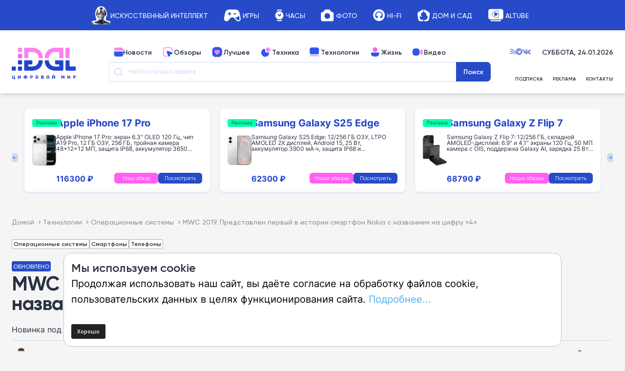

--- FILE ---
content_type: text/html; charset=UTF-8
request_url: https://www.dgl.ru/technique/smartphones/mwc-2019-predstavlen-pervyy-v-istorii-smartfon-nokia-s-nazvaniem-na-tsifru-4_14957.html
body_size: 72193
content:
<!doctype html > <!--[if IE 8]><html class="ie8" lang="ru-RU" prefix="og: https://ogp.me/ns#"> <![endif]--> <!--[if IE 9]><html class="ie9" lang="ru-RU" prefix="og: https://ogp.me/ns#"> <![endif]--> <!--[if gt IE 8]><!--><html lang="ru-RU" prefix="og: https://ogp.me/ns#"> <!--<![endif]--><head><link media="all" href="https://www.dgl.ru/wp-content/cache/autoptimize/css/autoptimize_bcae2839380d1d3e5008937a8a414288.css" rel="stylesheet"><title>Новый Nokia 4.2 представлен официально | DGL.RU</title><meta charset="UTF-8" /><meta name="viewport" content="width=device-width, initial-scale=1.0"><link rel="pingback" href="https://www.dgl.ru/xmlrpc.php" /><style>img:is([sizes="auto" i], [sizes^="auto," i]) { contain-intrinsic-size: 3000px 1500px }</style><link rel="icon" type="image/png" href="https://www.dgl.ru/wp-content/uploads/2024/04/dgl_120x120px.svg"><meta name="description" content="Новинка под названием Nokia 4.2 стоит от 139 долларов и поддерживает NFC"/><meta name="robots" content="follow, index, max-snippet:-1, max-video-preview:-1, max-image-preview:large"/><link rel="canonical" href="https://www.dgl.ru/technique/smartphones/mwc-2019-predstavlen-pervyy-v-istorii-smartfon-nokia-s-nazvaniem-na-tsifru-4_14957.html" /><meta property="og:locale" content="ru_RU" /><meta property="og:type" content="article" /><meta property="og:title" content="Новый Nokia 4.2 представлен официально | DGL.RU" /><meta property="og:description" content="Новинка под названием Nokia 4.2 стоит от 139 долларов и поддерживает NFC" /><meta property="og:url" content="https://www.dgl.ru/technique/smartphones/mwc-2019-predstavlen-pervyy-v-istorii-smartfon-nokia-s-nazvaniem-na-tsifru-4_14957.html" /><meta property="og:site_name" content="DGL.RU — Цифровой мир" /><meta property="article:publisher" content="https://www.facebook.com/DGLru" /><meta property="article:tag" content="Android" /><meta property="article:tag" content="HMD Global" /><meta property="article:tag" content="MWC 2019" /><meta property="article:tag" content="Nokia 4.2" /><meta property="article:tag" content="Бюджетные смартфоны 2019" /><meta property="article:tag" content="Недорогие смартфоны 2019" /><meta property="article:section" content="Операционные системы" /><meta property="og:updated_time" content="2026-01-05T23:59:00+03:00" /><meta property="og:image" content="https://www.dgl.ru/wp-content/uploads/2021/08/original-7490.jpg" /><meta property="og:image:secure_url" content="https://www.dgl.ru/wp-content/uploads/2021/08/original-7490.jpg" /><meta property="og:image:width" content="550" /><meta property="og:image:height" content="366" /><meta property="og:image:alt" content="MWC 2019. Представлен первый в истории смартфон Nokia с названием на цифру «4»" /><meta property="og:image:type" content="image/jpeg" /><meta property="article:published_time" content="2019-02-24T08:00:00+03:00" /><meta property="article:modified_time" content="2026-01-05T23:59:00+03:00" /><meta name="twitter:card" content="summary_large_image" /><meta name="twitter:title" content="Новый Nokia 4.2 представлен официально | DGL.RU" /><meta name="twitter:description" content="Новинка под названием Nokia 4.2 стоит от 139 долларов и поддерживает NFC" /><meta name="twitter:site" content="@DGLru" /><meta name="twitter:creator" content="@DGLru" /><meta name="twitter:image" content="https://www.dgl.ru/wp-content/uploads/2021/08/original-7490.jpg" /><meta name="twitter:label1" content="Written by" /><meta name="twitter:data1" content="Алексей Остапенко" /><meta name="twitter:label2" content="Time to read" /><meta name="twitter:data2" content="1 minute" /> <script type="application/ld+json" class="rank-math-schema-pro">{"@context":"https://schema.org","@graph":[{"@type":["Person","Organization"],"@id":"https://www.dgl.ru/#person","name":"DGL.RU \u2014 \u0426\u0438\u0444\u0440\u043e\u0432\u043e\u0439 \u043c\u0438\u0440","sameAs":["https://www.facebook.com/DGLru","https://twitter.com/DGLru"],"logo":{"@type":"ImageObject","@id":"https://www.dgl.ru/#logo","url":"https://www.dgl.ru/wp-content/uploads/2021/08/DGL.svg","contentUrl":"https://www.dgl.ru/wp-content/uploads/2021/08/DGL.svg","caption":"DGL.RU \u2014 \u0426\u0438\u0444\u0440\u043e\u0432\u043e\u0439 \u043c\u0438\u0440","inLanguage":"ru-RU","width":"907","height":"340"},"image":{"@type":"ImageObject","@id":"https://www.dgl.ru/#logo","url":"https://www.dgl.ru/wp-content/uploads/2021/08/DGL.svg","contentUrl":"https://www.dgl.ru/wp-content/uploads/2021/08/DGL.svg","caption":"DGL.RU \u2014 \u0426\u0438\u0444\u0440\u043e\u0432\u043e\u0439 \u043c\u0438\u0440","inLanguage":"ru-RU","width":"907","height":"340"}},{"@type":"WebSite","@id":"https://www.dgl.ru/#website","url":"https://www.dgl.ru","name":"DGL.RU \u2014 \u0426\u0438\u0444\u0440\u043e\u0432\u043e\u0439 \u043c\u0438\u0440","alternateName":"DGL.RU \u2014 The digital world","publisher":{"@id":"https://www.dgl.ru/#person"},"inLanguage":"ru-RU"},{"@type":"ImageObject","@id":"https://www.dgl.ru/wp-content/uploads/2021/08/original-7490.jpg","url":"https://www.dgl.ru/wp-content/uploads/2021/08/original-7490.jpg","width":"550","height":"366","inLanguage":"ru-RU"},{"@type":"BreadcrumbList","@id":"https://www.dgl.ru/technique/smartphones/mwc-2019-predstavlen-pervyy-v-istorii-smartfon-nokia-s-nazvaniem-na-tsifru-4_14957.html#breadcrumb","itemListElement":[{"@type":"ListItem","position":"1","item":{"@id":"https://www.dgl.ru","name":"\u0413\u043b\u0430\u0432\u043d\u0430\u044f \u0441\u0442\u0440\u0430\u043d\u0438\u0446\u0430"}},{"@type":"ListItem","position":"2","item":{"@id":"https://www.dgl.ru/technique/smartphones/mwc-2019-predstavlen-pervyy-v-istorii-smartfon-nokia-s-nazvaniem-na-tsifru-4_14957.html","name":"MWC 2019. \u041f\u0440\u0435\u0434\u0441\u0442\u0430\u0432\u043b\u0435\u043d \u043f\u0435\u0440\u0432\u044b\u0439 \u0432 \u0438\u0441\u0442\u043e\u0440\u0438\u0438 \u0441\u043c\u0430\u0440\u0442\u0444\u043e\u043d Nokia \u0441 \u043d\u0430\u0437\u0432\u0430\u043d\u0438\u0435\u043c \u043d\u0430 \u0446\u0438\u0444\u0440\u0443 \u00ab4\u00bb"}}]},{"@type":"WebPage","@id":"https://www.dgl.ru/technique/smartphones/mwc-2019-predstavlen-pervyy-v-istorii-smartfon-nokia-s-nazvaniem-na-tsifru-4_14957.html#webpage","url":"https://www.dgl.ru/technique/smartphones/mwc-2019-predstavlen-pervyy-v-istorii-smartfon-nokia-s-nazvaniem-na-tsifru-4_14957.html","name":"\u041d\u043e\u0432\u044b\u0439 Nokia 4.2 \u043f\u0440\u0435\u0434\u0441\u0442\u0430\u0432\u043b\u0435\u043d \u043e\u0444\u0438\u0446\u0438\u0430\u043b\u044c\u043d\u043e | DGL.RU","datePublished":"2019-02-24T08:00:00+03:00","dateModified":"2026-01-05T23:59:00+03:00","isPartOf":{"@id":"https://www.dgl.ru/#website"},"primaryImageOfPage":{"@id":"https://www.dgl.ru/wp-content/uploads/2021/08/original-7490.jpg"},"inLanguage":"ru-RU","breadcrumb":{"@id":"https://www.dgl.ru/technique/smartphones/mwc-2019-predstavlen-pervyy-v-istorii-smartfon-nokia-s-nazvaniem-na-tsifru-4_14957.html#breadcrumb"}},{"@type":"Person","@id":"https://www.dgl.ru/author/aleksej-ostapenko","name":"\u0410\u043b\u0435\u043a\u0441\u0435\u0439 \u041e\u0441\u0442\u0430\u043f\u0435\u043d\u043a\u043e","url":"https://www.dgl.ru/author/aleksej-ostapenko","image":{"@type":"ImageObject","@id":"https://secure.gravatar.com/avatar/2daf8347e07b656df1203d8897b30329?s=96&amp;d=mm&amp;r=g","url":"https://secure.gravatar.com/avatar/2daf8347e07b656df1203d8897b30329?s=96&amp;d=mm&amp;r=g","caption":"\u0410\u043b\u0435\u043a\u0441\u0435\u0439 \u041e\u0441\u0442\u0430\u043f\u0435\u043d\u043a\u043e","inLanguage":"ru-RU"}},{"@type":"NewsArticle","headline":"MWC 2019. \u041f\u0440\u0435\u0434\u0441\u0442\u0430\u0432\u043b\u0435\u043d \u043f\u0435\u0440\u0432\u044b\u0439 \u0432 \u0438\u0441\u0442\u043e\u0440\u0438\u0438 \u0441\u043c\u0430\u0440\u0442\u0444\u043e\u043d Nokia \u0441 \u043d\u0430\u0437\u0432\u0430\u043d\u0438\u0435\u043c \u043d\u0430 \u0446\u0438\u0444\u0440\u0443 \u00ab4\u00bb | DGL.RU - \u0426\u0438\u0444\u0440\u043e\u0432\u043e\u0439 \u043c\u0438\u0440:","datePublished":"2019-02-24T08:00:00+03:00","dateModified":"2026-01-05T23:59:00+03:00","author":{"@id":"https://www.dgl.ru/author/aleksej-ostapenko","name":"\u0410\u043b\u0435\u043a\u0441\u0435\u0439 \u041e\u0441\u0442\u0430\u043f\u0435\u043d\u043a\u043e"},"publisher":{"@id":"https://www.dgl.ru/#person"},"description":"\u041e\u043f\u0435\u0440\u0430\u0446\u0438\u043e\u043d\u043d\u044b\u0435 \u0441\u0438\u0441\u0442\u0435\u043c\u044b \u041d\u043e\u0432\u0438\u043d\u043a\u0430 \u043f\u043e\u0434 \u043d\u0430\u0437\u0432\u0430\u043d\u0438\u0435\u043c Nokia 4.2 \u0441\u0442\u043e\u0438\u0442 \u043e\u0442 139 \u0434\u043e\u043b\u043b\u0430\u0440\u043e\u0432 \u0438 \u043f\u043e\u0434\u0434\u0435\u0440\u0436\u0438\u0432\u0430\u0435\u0442 NFC MWC 2019. \u041f\u0440\u0435\u0434\u0441\u0442\u0430\u0432\u043b\u0435\u043d \u043f\u0435\u0440\u0432\u044b\u0439 \u0432 \u0438\u0441\u0442\u043e\u0440\u0438\u0438 \u0441\u043c\u0430\u0440\u0442\u0444\u043e\u043d Nokia \u0441 \u043d\u0430\u0437\u0432\u0430\u043d\u0438\u0435\u043c \u043d\u0430 \u0446\u0438\u0444\u0440\u0443 \u00ab4\u00bb","name":"MWC 2019. \u041f\u0440\u0435\u0434\u0441\u0442\u0430\u0432\u043b\u0435\u043d \u043f\u0435\u0440\u0432\u044b\u0439 \u0432 \u0438\u0441\u0442\u043e\u0440\u0438\u0438 \u0441\u043c\u0430\u0440\u0442\u0444\u043e\u043d Nokia \u0441 \u043d\u0430\u0437\u0432\u0430\u043d\u0438\u0435\u043c \u043d\u0430 \u0446\u0438\u0444\u0440\u0443 \u00ab4\u00bb | DGL.RU - \u0426\u0438\u0444\u0440\u043e\u0432\u043e\u0439 \u043c\u0438\u0440:","@id":"https://www.dgl.ru/technique/smartphones/mwc-2019-predstavlen-pervyy-v-istorii-smartfon-nokia-s-nazvaniem-na-tsifru-4_14957.html#richSnippet","isPartOf":{"@id":"https://www.dgl.ru/technique/smartphones/mwc-2019-predstavlen-pervyy-v-istorii-smartfon-nokia-s-nazvaniem-na-tsifru-4_14957.html#webpage"},"image":{"@id":"https://www.dgl.ru/wp-content/uploads/2021/08/original-7490.jpg"},"inLanguage":"ru-RU","mainEntityOfPage":{"@id":"https://www.dgl.ru/technique/smartphones/mwc-2019-predstavlen-pervyy-v-istorii-smartfon-nokia-s-nazvaniem-na-tsifru-4_14957.html#webpage"}}]}</script> <link rel='dns-prefetch' href='//ajax.googleapis.com' /><link rel='dns-prefetch' href='//fonts.googleapis.com' /><link rel="alternate" type="application/rss+xml" title="DGL.RU - Цифровой мир: новости, тесты, обзоры телефонов, планшетов, ноутбуков &raquo; Лента" href="https://www.dgl.ru/feed" /><link rel="alternate" type="application/rss+xml" title="DGL.RU - Цифровой мир: новости, тесты, обзоры телефонов, планшетов, ноутбуков &raquo; Лента комментариев" href="https://www.dgl.ru/comments/feed" /><link rel="alternate" type="application/rss+xml" title="DGL.RU - Цифровой мир: новости, тесты, обзоры телефонов, планшетов, ноутбуков &raquo; Лента комментариев к &laquo;MWC 2019. Представлен первый в истории смартфон Nokia с названием на цифру «4»&raquo;" href="https://www.dgl.ru/technique/smartphones/mwc-2019-predstavlen-pervyy-v-istorii-smartfon-nokia-s-nazvaniem-na-tsifru-4_14957.html/feed" /><link rel='stylesheet' id='jquery-ui-css' href='//ajax.googleapis.com/ajax/libs/jqueryui/1.8/themes/base/jquery-ui.css' type='text/css' media='all' /><link rel='stylesheet' id='twb-open-sans-css' href='https://fonts.googleapis.com/css?family=Open+Sans%3A300%2C400%2C500%2C600%2C700%2C800&#038;display=swap&#038;ver=6.7.1' type='text/css' media='all' /><style id='safe-svg-svg-icon-style-inline-css' type='text/css'>.safe-svg-cover{text-align:center}.safe-svg-cover .safe-svg-inside{display:inline-block;max-width:100%}.safe-svg-cover svg{height:100%;max-height:100%;max-width:100%;width:100%}</style><style id='classic-theme-styles-inline-css' type='text/css'>/*! This file is auto-generated */
.wp-block-button__link{color:#fff;background-color:#32373c;border-radius:9999px;box-shadow:none;text-decoration:none;padding:calc(.667em + 2px) calc(1.333em + 2px);font-size:1.125em}.wp-block-file__button{background:#32373c;color:#fff;text-decoration:none}</style><style id='global-styles-inline-css' type='text/css'>:root{--wp--preset--aspect-ratio--square: 1;--wp--preset--aspect-ratio--4-3: 4/3;--wp--preset--aspect-ratio--3-4: 3/4;--wp--preset--aspect-ratio--3-2: 3/2;--wp--preset--aspect-ratio--2-3: 2/3;--wp--preset--aspect-ratio--16-9: 16/9;--wp--preset--aspect-ratio--9-16: 9/16;--wp--preset--color--black: #000000;--wp--preset--color--cyan-bluish-gray: #abb8c3;--wp--preset--color--white: #ffffff;--wp--preset--color--pale-pink: #f78da7;--wp--preset--color--vivid-red: #cf2e2e;--wp--preset--color--luminous-vivid-orange: #ff6900;--wp--preset--color--luminous-vivid-amber: #fcb900;--wp--preset--color--light-green-cyan: #7bdcb5;--wp--preset--color--vivid-green-cyan: #00d084;--wp--preset--color--pale-cyan-blue: #8ed1fc;--wp--preset--color--vivid-cyan-blue: #0693e3;--wp--preset--color--vivid-purple: #9b51e0;--wp--preset--gradient--vivid-cyan-blue-to-vivid-purple: linear-gradient(135deg,rgba(6,147,227,1) 0%,rgb(155,81,224) 100%);--wp--preset--gradient--light-green-cyan-to-vivid-green-cyan: linear-gradient(135deg,rgb(122,220,180) 0%,rgb(0,208,130) 100%);--wp--preset--gradient--luminous-vivid-amber-to-luminous-vivid-orange: linear-gradient(135deg,rgba(252,185,0,1) 0%,rgba(255,105,0,1) 100%);--wp--preset--gradient--luminous-vivid-orange-to-vivid-red: linear-gradient(135deg,rgba(255,105,0,1) 0%,rgb(207,46,46) 100%);--wp--preset--gradient--very-light-gray-to-cyan-bluish-gray: linear-gradient(135deg,rgb(238,238,238) 0%,rgb(169,184,195) 100%);--wp--preset--gradient--cool-to-warm-spectrum: linear-gradient(135deg,rgb(74,234,220) 0%,rgb(151,120,209) 20%,rgb(207,42,186) 40%,rgb(238,44,130) 60%,rgb(251,105,98) 80%,rgb(254,248,76) 100%);--wp--preset--gradient--blush-light-purple: linear-gradient(135deg,rgb(255,206,236) 0%,rgb(152,150,240) 100%);--wp--preset--gradient--blush-bordeaux: linear-gradient(135deg,rgb(254,205,165) 0%,rgb(254,45,45) 50%,rgb(107,0,62) 100%);--wp--preset--gradient--luminous-dusk: linear-gradient(135deg,rgb(255,203,112) 0%,rgb(199,81,192) 50%,rgb(65,88,208) 100%);--wp--preset--gradient--pale-ocean: linear-gradient(135deg,rgb(255,245,203) 0%,rgb(182,227,212) 50%,rgb(51,167,181) 100%);--wp--preset--gradient--electric-grass: linear-gradient(135deg,rgb(202,248,128) 0%,rgb(113,206,126) 100%);--wp--preset--gradient--midnight: linear-gradient(135deg,rgb(2,3,129) 0%,rgb(40,116,252) 100%);--wp--preset--font-size--small: 10px;--wp--preset--font-size--medium: 20px;--wp--preset--font-size--large: 30px;--wp--preset--font-size--x-large: 42px;--wp--preset--font-size--regular: 14px;--wp--preset--font-size--larger: 48px;--wp--preset--spacing--20: 0.44rem;--wp--preset--spacing--30: 0.67rem;--wp--preset--spacing--40: 1rem;--wp--preset--spacing--50: 1.5rem;--wp--preset--spacing--60: 2.25rem;--wp--preset--spacing--70: 3.38rem;--wp--preset--spacing--80: 5.06rem;--wp--preset--shadow--natural: 6px 6px 9px rgba(0, 0, 0, 0.2);--wp--preset--shadow--deep: 12px 12px 50px rgba(0, 0, 0, 0.4);--wp--preset--shadow--sharp: 6px 6px 0px rgba(0, 0, 0, 0.2);--wp--preset--shadow--outlined: 6px 6px 0px -3px rgba(255, 255, 255, 1), 6px 6px rgba(0, 0, 0, 1);--wp--preset--shadow--crisp: 6px 6px 0px rgba(0, 0, 0, 1);}:where(.is-layout-flex){gap: 0.5em;}:where(.is-layout-grid){gap: 0.5em;}body .is-layout-flex{display: flex;}.is-layout-flex{flex-wrap: wrap;align-items: center;}.is-layout-flex > :is(*, div){margin: 0;}body .is-layout-grid{display: grid;}.is-layout-grid > :is(*, div){margin: 0;}:where(.wp-block-columns.is-layout-flex){gap: 2em;}:where(.wp-block-columns.is-layout-grid){gap: 2em;}:where(.wp-block-post-template.is-layout-flex){gap: 1.25em;}:where(.wp-block-post-template.is-layout-grid){gap: 1.25em;}.has-black-color{color: var(--wp--preset--color--black) !important;}.has-cyan-bluish-gray-color{color: var(--wp--preset--color--cyan-bluish-gray) !important;}.has-white-color{color: var(--wp--preset--color--white) !important;}.has-pale-pink-color{color: var(--wp--preset--color--pale-pink) !important;}.has-vivid-red-color{color: var(--wp--preset--color--vivid-red) !important;}.has-luminous-vivid-orange-color{color: var(--wp--preset--color--luminous-vivid-orange) !important;}.has-luminous-vivid-amber-color{color: var(--wp--preset--color--luminous-vivid-amber) !important;}.has-light-green-cyan-color{color: var(--wp--preset--color--light-green-cyan) !important;}.has-vivid-green-cyan-color{color: var(--wp--preset--color--vivid-green-cyan) !important;}.has-pale-cyan-blue-color{color: var(--wp--preset--color--pale-cyan-blue) !important;}.has-vivid-cyan-blue-color{color: var(--wp--preset--color--vivid-cyan-blue) !important;}.has-vivid-purple-color{color: var(--wp--preset--color--vivid-purple) !important;}.has-black-background-color{background-color: var(--wp--preset--color--black) !important;}.has-cyan-bluish-gray-background-color{background-color: var(--wp--preset--color--cyan-bluish-gray) !important;}.has-white-background-color{background-color: var(--wp--preset--color--white) !important;}.has-pale-pink-background-color{background-color: var(--wp--preset--color--pale-pink) !important;}.has-vivid-red-background-color{background-color: var(--wp--preset--color--vivid-red) !important;}.has-luminous-vivid-orange-background-color{background-color: var(--wp--preset--color--luminous-vivid-orange) !important;}.has-luminous-vivid-amber-background-color{background-color: var(--wp--preset--color--luminous-vivid-amber) !important;}.has-light-green-cyan-background-color{background-color: var(--wp--preset--color--light-green-cyan) !important;}.has-vivid-green-cyan-background-color{background-color: var(--wp--preset--color--vivid-green-cyan) !important;}.has-pale-cyan-blue-background-color{background-color: var(--wp--preset--color--pale-cyan-blue) !important;}.has-vivid-cyan-blue-background-color{background-color: var(--wp--preset--color--vivid-cyan-blue) !important;}.has-vivid-purple-background-color{background-color: var(--wp--preset--color--vivid-purple) !important;}.has-black-border-color{border-color: var(--wp--preset--color--black) !important;}.has-cyan-bluish-gray-border-color{border-color: var(--wp--preset--color--cyan-bluish-gray) !important;}.has-white-border-color{border-color: var(--wp--preset--color--white) !important;}.has-pale-pink-border-color{border-color: var(--wp--preset--color--pale-pink) !important;}.has-vivid-red-border-color{border-color: var(--wp--preset--color--vivid-red) !important;}.has-luminous-vivid-orange-border-color{border-color: var(--wp--preset--color--luminous-vivid-orange) !important;}.has-luminous-vivid-amber-border-color{border-color: var(--wp--preset--color--luminous-vivid-amber) !important;}.has-light-green-cyan-border-color{border-color: var(--wp--preset--color--light-green-cyan) !important;}.has-vivid-green-cyan-border-color{border-color: var(--wp--preset--color--vivid-green-cyan) !important;}.has-pale-cyan-blue-border-color{border-color: var(--wp--preset--color--pale-cyan-blue) !important;}.has-vivid-cyan-blue-border-color{border-color: var(--wp--preset--color--vivid-cyan-blue) !important;}.has-vivid-purple-border-color{border-color: var(--wp--preset--color--vivid-purple) !important;}.has-vivid-cyan-blue-to-vivid-purple-gradient-background{background: var(--wp--preset--gradient--vivid-cyan-blue-to-vivid-purple) !important;}.has-light-green-cyan-to-vivid-green-cyan-gradient-background{background: var(--wp--preset--gradient--light-green-cyan-to-vivid-green-cyan) !important;}.has-luminous-vivid-amber-to-luminous-vivid-orange-gradient-background{background: var(--wp--preset--gradient--luminous-vivid-amber-to-luminous-vivid-orange) !important;}.has-luminous-vivid-orange-to-vivid-red-gradient-background{background: var(--wp--preset--gradient--luminous-vivid-orange-to-vivid-red) !important;}.has-very-light-gray-to-cyan-bluish-gray-gradient-background{background: var(--wp--preset--gradient--very-light-gray-to-cyan-bluish-gray) !important;}.has-cool-to-warm-spectrum-gradient-background{background: var(--wp--preset--gradient--cool-to-warm-spectrum) !important;}.has-blush-light-purple-gradient-background{background: var(--wp--preset--gradient--blush-light-purple) !important;}.has-blush-bordeaux-gradient-background{background: var(--wp--preset--gradient--blush-bordeaux) !important;}.has-luminous-dusk-gradient-background{background: var(--wp--preset--gradient--luminous-dusk) !important;}.has-pale-ocean-gradient-background{background: var(--wp--preset--gradient--pale-ocean) !important;}.has-electric-grass-gradient-background{background: var(--wp--preset--gradient--electric-grass) !important;}.has-midnight-gradient-background{background: var(--wp--preset--gradient--midnight) !important;}.has-small-font-size{font-size: var(--wp--preset--font-size--small) !important;}.has-medium-font-size{font-size: var(--wp--preset--font-size--medium) !important;}.has-large-font-size{font-size: var(--wp--preset--font-size--large) !important;}.has-x-large-font-size{font-size: var(--wp--preset--font-size--x-large) !important;}
:where(.wp-block-post-template.is-layout-flex){gap: 1.25em;}:where(.wp-block-post-template.is-layout-grid){gap: 1.25em;}
:where(.wp-block-columns.is-layout-flex){gap: 2em;}:where(.wp-block-columns.is-layout-grid){gap: 2em;}
:root :where(.wp-block-pullquote){font-size: 1.5em;line-height: 1.6;}</style><link rel='stylesheet' id='wp-ulike-custom-css' href='https://www.dgl.ru/wp-content/cache/autoptimize/css/autoptimize_single_240c119c349156f980f9f5a2d235cd25.css' type='text/css' media='all' /><style id='td-theme-inline-css' type='text/css'>@media (max-width: 767px) {
            .td-header-desktop-wrap {
                display: none;
            }
        }
        @media (min-width: 767px) {
            .td-header-mobile-wrap {
                display: none;
            }
        }</style> <script type="text/javascript" src="https://www.dgl.ru/wp-includes/js/jquery/jquery.min.js" id="jquery-core-js"></script> <script defer type="text/javascript" src="https://www.dgl.ru/wp-includes/js/jquery/jquery-migrate.min.js" id="jquery-migrate-js"></script> <script defer type="text/javascript" src="https://www.dgl.ru/wp-content/cache/autoptimize/js/autoptimize_single_3fb461c1b082f494c9e0eaaafcf8bd72.js" id="twb-circle-js"></script> <script defer id="twb-global-js-extra" src="[data-uri]"></script> <script defer type="text/javascript" src="https://www.dgl.ru/wp-content/cache/autoptimize/js/autoptimize_single_0acd85d22ed4596bd15b48234d4bae31.js" id="twb-global-js"></script> <script defer id="wp-disable-css-lazy-load-js-extra" src="[data-uri]"></script> <script defer type="text/javascript" src="https://www.dgl.ru/wp-content/plugins/wp-disable/js/css-lazy-load.min.js" id="wp-disable-css-lazy-load-js"></script> <meta name="keywords" content="Недорогие смартфоны 2019, Бюджетные смартфоны 2019, Смартфоны, Nokia 4.2, MWC 2019, HMD Global, Android"/> <!--[if lt IE 9]><script src="https://cdnjs.cloudflare.com/ajax/libs/html5shiv/3.7.3/html5shiv.js"></script><![endif]--> <script defer src="[data-uri]"></script> <style>.wp-block-gallery.is-cropped .blocks-gallery-item picture{height:100%;width:100%;}</style><style type="text/css">.broken_link, a.broken_link {
	text-decoration: line-through;
}</style> <script defer src="[data-uri]"></script> <style>.td-pb-row [class*="td-pb-span"],
    .td-pb-border-top,
    .page-template-page-title-sidebar-php .td-page-content > .wpb_row:first-child,
    .td-post-sharing,
    .td-post-content,
    .td-post-next-prev,
    .author-box-wrap,
    .td-comments-title-wrap,
    .comment-list,
    .comment-respond,
    .td-post-template-5 header,
    .td-container,
    .wpb_content_element,
    .wpb_column,
    .wpb_row,
    .white-menu .td-header-container .td-header-main-menu,
    .td-post-template-1 .td-post-content,
    .td-post-template-4 .td-post-sharing-top,
    .td-header-style-6 .td-header-header .td-make-full,
    #disqus_thread,
    .page-template-page-pagebuilder-title-php .td-page-content > .wpb_row:first-child,
    .td-footer-container:before {
        border-color: #ffffff;
    }
    .td-top-border {
        border-color: #ffffff !important;
    }
    .td-container-border:after,
    .td-next-prev-separator,
    .td-container .td-pb-row .wpb_column:before,
    .td-container-border:before,
    .td-main-content:before,
    .td-main-sidebar:before,
    .td-pb-row .td-pb-span4:nth-of-type(3):after,
    .td-pb-row .td-pb-span4:nth-last-of-type(3):after {
    	background-color: #ffffff;
    }
    @media (max-width: 767px) {
    	.white-menu .td-header-main-menu {
      		border-color: #ffffff;
      	}
    }



    
    .td-header-main-menu {
        background-color: #a60000;
    }

    
    @media (max-width: 767px) {
        body .td-header-wrap .td-header-main-menu {
            background-color: #a60000;
        }
    }

    
    .td-menu-background:before,
    .td-search-background:before {
        background: #a60000;
        background: -moz-linear-gradient(top, #a60000 0%, #a60000 100%);
        background: -webkit-gradient(left top, left bottom, color-stop(0%, #a60000), color-stop(100%, #a60000));
        background: -webkit-linear-gradient(top, #a60000 0%, #a60000 100%);
        background: -o-linear-gradient(top, #a60000 0%, @mobileu_gradient_two_mob 100%);
        background: -ms-linear-gradient(top, #a60000 0%, #a60000 100%);
        background: linear-gradient(to bottom, #a60000 0%, #a60000 100%);
        filter: progid:DXImageTransform.Microsoft.gradient( startColorstr='#a60000', endColorstr='#a60000', GradientType=0 );
    }

    
    #td-mobile-nav .td-register-section .td-login-button {
        color: #ff9900;
    }


    
    .td-footer-container,
    .td-footer-container .td_module_mx3 .meta-info,
    .td-footer-container .td_module_14 .meta-info,
    .td-footer-container .td_module_mx1 .td-block14-border {
        background-color: #008800;
    }
    .td-footer-container .widget_calendar #today {
    	background-color: transparent;
    }

    
	.td-footer-container .block-title > span,
    .td-footer-container .block-title > a,
    .td-footer-container .widgettitle,
    .td-footer-container .widget_rss .block-title .rsswidget {
    	color: #008800;
    }


    
    .td-menu-background:after,
    .td-search-background:after {
        background-image: url('https://blog.sitekeys.ru/wp-content/uploads/2021/07/p2.jpg');
    }

    
    .white-popup-block:before {
        background-image: url('https://blog.sitekeys.ru/wp-content/uploads/2021/07/p4.jpg');
    }

    
    .sf-menu > .td-menu-item > a {
        font-size:13px;
	
    }
    
    .td-footer-container::before {
        background-size: cover;
    }

    
    .td-footer-container::before {
        opacity: 0.1;
    }</style> <script defer src="https://www.googletagmanager.com/gtag/js?id=G-C8ZP3XDELB"></script> <script defer src="[data-uri]"></script>  <script defer src="[data-uri]"></script>  <script defer src="[data-uri]"></script> <script defer src="[data-uri]"></script> <script defer type="text/javascript" src="//vk.com/js/api/openapi.js?115"></script> <script defer src="[data-uri]"></script>  <script defer src="[data-uri]"></script> <script type="application/ld+json">{
        "@context": "http://schema.org",
        "@type": "BreadcrumbList",
        "itemListElement": [
            {
                "@type": "ListItem",
                "position": 1,
                "item": {
                    "@type": "WebSite",
                    "@id": "https://www.dgl.ru/",
                    "name": "Домой"
                }
            },
            {
                "@type": "ListItem",
                "position": 2,
                    "item": {
                    "@type": "WebPage",
                    "@id": "https://www.dgl.ru/technology/operating-systems",
                    "name": "Операционные системы"
                }
            }
            ,{
                "@type": "ListItem",
                "position": 3,
                    "item": {
                    "@type": "WebPage",
                    "@id": "https://www.dgl.ru/technique/smartphones/mwc-2019-predstavlen-pervyy-v-istorii-smartfon-nokia-s-nazvaniem-na-tsifru-4_14957.html",
                    "name": "MWC 2019. Представлен первый в истории смартфон Nokia с названием на цифру..."                                
                }
            }    
        ]
    }</script> <link rel="icon" href="https://www.dgl.ru/wp-content/uploads/2024/04/dgl_120x120px.png" sizes="32x32" /><link rel="icon" href="https://www.dgl.ru/wp-content/uploads/2024/04/dgl_120x120px.png" sizes="192x192" /><link rel="apple-touch-icon" href="https://www.dgl.ru/wp-content/uploads/2024/04/dgl_120x120px.png" /><meta name="msapplication-TileImage" content="https://www.dgl.ru/wp-content/uploads/2024/04/dgl_120x120px.png" /><style type="text/css" id="wp-custom-css">#menu-td-demo-top-menu-1 {
	display: flex;
  align-items: center
}

.cont-rating {
    display: flex;
    align-items: center;
    gap: 3px;
    margin: 0 0 12px;
}
.cont-rating .star.full {
    background: url(/wp-content/themes/Newsmag/images/star-full.svg) 50% 50% no-repeat;
    background-size: contain;
}
.cont-rating .star.star-half {
    background: url(/wp-content/themes/Newsmag/images/star-half.svg) 50% 50% no-repeat;
    background-size: contain;
}
.cont-rating .star {
    width: 15px;
    height: 15px;
    background: url(/wp-content/themes/Newsmag/images/star.svg) 50% 50% no-repeat;
    background-size: contain;
}

@media all and (max-width : 765px){ 
  .slider-playlist__item {
		height: 35px  !important;
	}
}</style><style id="tdw-css-placeholder"></style></style><link rel="icon" sizes="16x16" href="https://www.dgl.ru/wp-content/themes/Newsmag/images/favicons/DGL_16x16px.svg"><link rel="icon" sizes="32x32" href="https://www.dgl.ru/wp-content/themes/Newsmag/images/favicons/DGL_32x32px.svg"><link rel="icon" sizes="48x48" href="https://www.dgl.ru/wp-content/themes/Newsmag/images/favicons/DGL_48x48px.svg"><link rel="icon" sizes="57x57" href="https://www.dgl.ru/wp-content/themes/Newsmag/images/favicons/DGL_57x57px.svg"><link rel="icon" sizes="60x60" href="https://www.dgl.ru/wp-content/themes/Newsmag/images/favicons/DGL_60x60px.svg"><link rel="icon" sizes="72x72" href="https://www.dgl.ru/wp-content/themes/Newsmag/images/favicons/DGL_72x72px.svg"><link rel="icon" sizes="76x76" href="https://www.dgl.ru/wp-content/themes/Newsmag/images/favicons/DGL_76x76px.svg"><link rel="icon" sizes="96x96" href="https://www.dgl.ru/wp-content/themes/Newsmag/images/favicons/DGL_96x96px.svg"><link rel="icon" sizes="120x120" href="https://www.dgl.ru/wp-content/themes/Newsmag/images/favicons/DGL_120x120px.svg"><link rel="icon" sizes="128x128" href="https://www.dgl.ru/wp-content/themes/Newsmag/images/favicons/DGL_128x128px.svg"><link rel="icon" sizes="144x144" href="https://www.dgl.ru/wp-content/themes/Newsmag/images/favicons/DGL_144x144px.svg"><link rel="icon" sizes="152x152" href="https://www.dgl.ru/wp-content/themes/Newsmag/images/favicons/DGL_152x152px.svg"><link rel="icon" sizes="180x180" href="https://www.dgl.ru/wp-content/themes/Newsmag/images/favicons/DGL_180x180px.svg"><link rel="icon" sizes="192x192" href="https://www.dgl.ru/wp-content/themes/Newsmag/images/favicons/DGL_192x192px.svg"><link rel="icon" sizes="228x228" href="https://www.dgl.ru/wp-content/themes/Newsmag/images/favicons/DGL_228x228px.svg"><link rel="apple-touch-icon" sizes="270x270" href="https://www.dgl.ru/wp-content/themes/Newsmag/images/favicons/DGL_270x270px.svg"><link rel="apple-touch-icon" sizes="558x558" href="https://www.dgl.ru/wp-content/themes/Newsmag/images/favicons/DGL_558x558px.svg"> <script defer type="text/javascript" src="https://www.dgl.ru/wp-content/cache/autoptimize/js/autoptimize_single_1595c99d14e528d10a065f852e6e4945.js"></script> <script defer src="https://aflt.market.yandex.ru/widget/script/api" type="text/javascript"></script> <script defer 
            type="text/javascript"
            src="https://vk.com/js/api/share.js?95"
            charset="windows-1251"
    ></script> <script defer src="[data-uri]"></script> <script defer type='text/javascript' src='//s.luxcdn.com/t/229132/360_light.js'></script> <meta name="title" content="MWC 2019. Представлен первый в истории смартфон Nokia с названием на цифру «4»">  <script defer src="[data-uri]"></script>  <script defer src="[data-uri]"></script> <script defer src="[data-uri]"></script> <script defer type="text/javascript" src="//vk.com/js/api/openapi.js?115"></script> <script defer src="[data-uri]"></script> </head><body  itemscope="itemscope" itemtype="https://schema.org/WebPage"><div id="wrapper"><div class="slider-container holder"><div class="slider-wrapper main-top"><div class="product-slider"><div id="dgl-products-container" data-products="[{&quot;id&quot;:507488,&quot;title&quot;:&quot;Apple iPhone 17 Pro&quot;,&quot;description&quot;:&quot;Apple iPhone 17 Pro: \u044d\u043a\u0440\u0430\u043d 6.3\&quot; OLED 120 \u0413\u0446, \u0447\u0438\u043f A19 Pro, 12 \u0413\u0411 \u041e\u0417\u0423, 256 \u0413\u0411, \u0442\u0440\u043e\u0439\u043d\u0430\u044f \u043a\u0430\u043c\u0435\u0440\u0430 48+12+12 \u041c\u041f, \u0437\u0430\u0449\u0438\u0442\u0430 IP68, \u0430\u043a\u043a\u0443\u043c\u0443\u043b\u044f\u0442\u043e\u0440 3650 \u043c\u0410\u00b7\u0447.&quot;,&quot;price&quot;:&quot;116300&quot;,&quot;image&quot;:&quot;https:\/\/www.dgl.ru\/wp-content\/uploads\/2025\/10\/apple-iphone-17-pro-mini.jpeg&quot;,&quot;priceUrl&quot;:&quot;https:\/\/market.yandex.ru\/cc\/7ri6jC?erid=5jtCeReNx12oajvHYb9MxuK&quot;,&quot;reviewsUrl&quot;:&quot;https:\/\/www.dgl.ru\/reviews\/apple-iphone-17-pro-vs-iphone-16-pro.html&quot;,&quot;reviewsCount&quot;:1,&quot;hasAdBadge&quot;:true,&quot;advertiserName&quot;:&quot;\u042f\u043d\u0434\u0435\u043a\u0441 \u041c\u0430\u0440\u043a\u0435\u0442&quot;,&quot;erid&quot;:&quot;5jtCeReNx12oajvHYb9MxuK&quot;,&quot;goUrl&quot;:&quot;https:\/\/www.dgl.ru\/?dgl_go=1&amp;product=507488&amp;type=price&quot;},{&quot;id&quot;:506923,&quot;title&quot;:&quot;Samsung Galaxy S25 Edge&quot;,&quot;description&quot;:&quot;Samsung Galaxy S25 Edge: 12\/256 \u0413\u0411 \u041e\u0417\u0423, LTPO AMOLED 2X \u0434\u0438\u0441\u043f\u043b\u0435\u0439, Android 15, 25 \u0412\u0442, \u0430\u043a\u043a\u0443\u043c\u0443\u043b\u044f\u0442\u043e\u0440 3900 \u043c\u0410\u00b7\u0447, \u0437\u0430\u0449\u0438\u0442\u0430 IP68 \u0438 \u0443\u043b\u044c\u0442\u0440\u0430\u0442\u043e\u043d\u043a\u0438\u0439 \u043a\u043e\u0440\u043f\u0443\u0441 5.8 \u043c\u043c.&quot;,&quot;price&quot;:&quot;62300&quot;,&quot;image&quot;:&quot;https:\/\/www.dgl.ru\/wp-content\/uploads\/2025\/10\/samsung-galaxy-s25-edge-mini.jpeg&quot;,&quot;priceUrl&quot;:&quot;https:\/\/market.yandex.ru\/cc\/7riEGL?erid=5jtCeReNx12oajvHYb9NHrN&quot;,&quot;reviewsUrl&quot;:&quot;https:\/\/www.dgl.ru\/?dgl_product_reviews=506923&quot;,&quot;reviewsCount&quot;:2,&quot;hasAdBadge&quot;:true,&quot;advertiserName&quot;:&quot;\u042f\u043d\u0434\u0435\u043a\u0441 \u041c\u0430\u0440\u043a\u0435\u0442&quot;,&quot;erid&quot;:&quot;5jtCeReNx12oajvHYb9NHrN&quot;,&quot;goUrl&quot;:&quot;https:\/\/www.dgl.ru\/?dgl_go=1&amp;product=506923&amp;type=price&quot;},{&quot;id&quot;:506907,&quot;title&quot;:&quot;Samsung Galaxy Z Flip 7&quot;,&quot;description&quot;:&quot;Samsung Galaxy Z Flip 7: 12\/256 \u0413\u0411, \u0441\u043a\u043b\u0430\u0434\u043d\u043e\u0439 AMOLED-\u0434\u0438\u0441\u043f\u043b\u0435\u0439: 6.9\&quot; \u0438 4.1\&quot; \u044d\u043a\u0440\u0430\u043d\u044b 120 \u0413\u0446, 50 \u041c\u041f \u043a\u0430\u043c\u0435\u0440\u0430 \u0441 OIS, \u043f\u043e\u0434\u0434\u0435\u0440\u0436\u043a\u0430 Galaxy AI, \u0437\u0430\u0440\u044f\u0434\u043a\u0430 25 \u0412\u0442, \u0437\u0430\u0449\u0438\u0442\u0430 IP48.&quot;,&quot;price&quot;:&quot;68790&quot;,&quot;image&quot;:&quot;https:\/\/www.dgl.ru\/wp-content\/uploads\/2025\/10\/samsung-galaxy-z-flip-7-mini.jpeg&quot;,&quot;priceUrl&quot;:&quot;https:\/\/market.yandex.ru\/cc\/7riL7z?erid=5jtCeReNx12oajvHYb9NJ5b&quot;,&quot;reviewsUrl&quot;:&quot;https:\/\/www.dgl.ru\/?dgl_product_reviews=506907&quot;,&quot;reviewsCount&quot;:2,&quot;hasAdBadge&quot;:true,&quot;advertiserName&quot;:&quot;\u042f\u043d\u0434\u0435\u043a\u0441 \u041c\u0430\u0440\u043a\u0435\u0442&quot;,&quot;erid&quot;:&quot;5jtCeReNx12oajvHYb9NJ5b&quot;,&quot;goUrl&quot;:&quot;https:\/\/www.dgl.ru\/?dgl_go=1&amp;product=506907&amp;type=price&quot;},{&quot;id&quot;:506859,&quot;title&quot;:&quot;Nothing Phone 3a Pro&quot;,&quot;description&quot;:&quot;Nothing Phone 3a Pro: 6.7\&quot; OLED 120 \u0413\u0446, \u043f\u0440\u043e\u0446\u0435\u0441\u0441\u043e\u0440 Snapdragon 7 Gen 3, 12 \u0413\u0411 \u041e\u0417\u0423, 256 \u0413\u0411, \u0434\u0432\u043e\u0439\u043d\u0430\u044f \u043a\u0430\u043c\u0435\u0440\u0430 50 \u041c\u041f, Glyph Interface, \u0437\u0430\u0440\u044f\u0434\u043a\u0430 45 \u0412\u0442.&quot;,&quot;price&quot;:&quot;34790&quot;,&quot;image&quot;:&quot;https:\/\/www.dgl.ru\/wp-content\/uploads\/2025\/10\/nothing-phone-3a-pro-mini.jpeg&quot;,&quot;priceUrl&quot;:&quot;https:\/\/market.yandex.ru\/cc\/7riWKB?erid=5jtCeReNx12oajvHYb9NJJs&quot;,&quot;reviewsUrl&quot;:&quot;&quot;,&quot;reviewsCount&quot;:0,&quot;hasAdBadge&quot;:true,&quot;advertiserName&quot;:&quot;\u042f\u043d\u0434\u0435\u043a\u0441 \u041c\u0430\u0440\u043a\u0435\u0442&quot;,&quot;erid&quot;:&quot;5jtCeReNx12oajvHYb9NJJs&quot;,&quot;goUrl&quot;:&quot;https:\/\/www.dgl.ru\/?dgl_go=1&amp;product=506859&amp;type=price&quot;},{&quot;id&quot;:506886,&quot;title&quot;:&quot;Apple iPhone 17&quot;,&quot;description&quot;:&quot;Apple iPhone 17: \u0434\u0438\u0441\u043f\u043b\u0435\u0439 6.3\&quot; OLED 120 \u0413\u0446, \u043f\u0440\u043e\u0446\u0435\u0441\u0441\u043e\u0440 A19, 8\/256 \u0413\u0411 \u041e\u0417\u0423, 48 \u041c\u041f \u0437\u0430\u0434\u043d\u0438\u0435 \u043a\u0430\u043c\u0435\u0440\u044b, 18 \u041c\u041f \u0444\u0440\u043e\u043d\u0442\u0430\u043b\u044c\u043d\u0430\u044f, \u0434\u043e 30 \u0447 \u0432\u0438\u0434\u0435\u043e.&quot;,&quot;price&quot;:&quot;90500&quot;,&quot;image&quot;:&quot;https:\/\/www.dgl.ru\/wp-content\/uploads\/2025\/10\/apple-iphone-17-mini.jpeg&quot;,&quot;priceUrl&quot;:&quot;https:\/\/market.yandex.ru\/cc\/7riS5S?erid=5jtCeReNx12oajvHYb9NJEN&quot;,&quot;reviewsUrl&quot;:&quot;&quot;,&quot;reviewsCount&quot;:0,&quot;hasAdBadge&quot;:true,&quot;advertiserName&quot;:&quot;\u042f\u043d\u0434\u0435\u043a\u0441 \u041c\u0430\u0440\u043a\u0435\u0442&quot;,&quot;erid&quot;:&quot;5jtCeReNx12oajvHYb9NJEN&quot;,&quot;goUrl&quot;:&quot;https:\/\/www.dgl.ru\/?dgl_go=1&amp;product=506886&amp;type=price&quot;},{&quot;id&quot;:506844,&quot;title&quot;:&quot;Google Pixel 10&quot;,&quot;description&quot;:&quot;\u042d\u043a\u0440\u0430\u043d 6.2\&quot; 120 \u0413\u0446, \u0447\u0438\u043f Tensor G5, 12\/256 \u0413\u0411, \u043a\u0430\u043c\u0435\u0440\u044b 50+12 \u041c\u041f, \u0430\u043a\u043a\u0443\u043c\u0443\u043b\u044f\u0442\u043e\u0440 4500 \u043c\u0410\u00b7\u0447, \u0437\u0430\u0449\u0438\u0442\u0430 IP68, \u0433\u0430\u0440\u0430\u043d\u0442\u0438\u044f 7 \u043b\u0435\u0442 \u041e\u0421&quot;,&quot;price&quot;:&quot;69800&quot;,&quot;image&quot;:&quot;https:\/\/www.dgl.ru\/wp-content\/uploads\/2025\/10\/google-pixel-10-mini.jpeg&quot;,&quot;priceUrl&quot;:&quot;https:\/\/market.yandex.ru\/cc\/7riavR?erid=5jtCeReNx12oajvHYb9NJPG&quot;,&quot;reviewsUrl&quot;:&quot;&quot;,&quot;reviewsCount&quot;:0,&quot;hasAdBadge&quot;:true,&quot;advertiserName&quot;:&quot;\u042f\u043d\u0434\u0435\u043a\u0441 \u041c\u0430\u0440\u043a\u0435\u0442&quot;,&quot;erid&quot;:&quot;5jtCeReNx12oajvHYb9NJPG&quot;,&quot;goUrl&quot;:&quot;https:\/\/www.dgl.ru\/?dgl_go=1&amp;product=506844&amp;type=price&quot;}]"></div></div></div></div><div id="adriver_banner_1781154831"></div> <script defer src="[data-uri]"></script> <header class="header"><div class="header-line"><div class="holder"><div class="header-line-block"><div class="visually-hidden"> <svg xmlns="http://www.w3.org/2000/svg"> <symbol id="icon-ai" viewBox="0 0 48 48"> <path d="M0 0 C4.50755882 2.54062406 6.21376221 4.97662575 7.8125 9.75 C8.02519531 10.52859375 8.23789062 11.3071875 8.45703125 12.109375 C8.8332426 13.99472601 8.8332426 13.99472601 10 15 C10.27314815 20.73611111 10.27314815 20.73611111 10 23 C9.34 23.66 8.68 24.32 8 25 C7.38489414 28.38308224 7 31.56114107 7 35 C10.96 35.99 14.92 36.98 19 38 C19 40.64 19 43.28 19 46 C3.16 46 -12.68 46 -29 46 C-29 43.36 -29 40.72 -29 38 C-25.04 37.01 -21.08 36.02 -17 35 C-17.309375 33.22625 -17.61875 31.4525 -17.9375 29.625 C-18.11152344 28.62726562 -18.28554688 27.62953125 -18.46484375 26.6015625 C-18.87712062 24.03090344 -18.87712062 24.03090344 -20 22 C-20.83549301 15.48315449 -18.43330439 8.54349952 -14.75 3.1796875 C-10.58762064 -0.95904198 -5.44335333 -1.0709687 0 0 Z " fill="#485761" transform="translate(29,2)"/> <path d="M0 0 C4.50755882 2.54062406 6.21376221 4.97662575 7.8125 9.75 C8.02519531 10.52859375 8.23789062 11.3071875 8.45703125 12.109375 C8.8332426 13.99472601 8.8332426 13.99472601 10 15 C10.27314815 20.73611111 10.27314815 20.73611111 10 23 C9.34 23.66 8.68 24.32 8 25 C7.38489414 28.38308224 7 31.56114107 7 35 C10.96 35.99 14.92 36.98 19 38 C19 38.99 19 39.98 19 41 C14.125 40.125 14.125 40.125 13 39 C11.88625 38.855625 10.7725 38.71125 9.625 38.5625 C6 38 6 38 3 36 C3 35.34 3 34.68 3 34 C2.34 33.67 1.68 33.34 1 33 C1.61919078 31.53919067 2.24556692 30.08142545 2.875 28.625 C3.22304688 27.81289063 3.57109375 27.00078125 3.9296875 26.1640625 C5 24 5 24 7 22 C7.66340608 16.56007011 5.87220153 12.01482553 4 7 C3.7525 7.639375 3.505 8.27875 3.25 8.9375 C2 11 2 11 -2 12 C-2 8.7 -2 5.4 -2 2 C-3.98 2 -5.96 2 -8 2 C-7.505 8.93 -7.505 8.93 -7 16 C-8.98 16.33 -10.96 16.66 -13 17 C-12.34 18.32 -11.68 19.64 -11 21 C-10.01 20.67 -9.02 20.34 -8 20 C-7.67 19.34 -7.34 18.68 -7 18 C-6.01 18.33 -5.02 18.66 -4 19 C-4 20.98 -4 22.96 -4 25 C-4.99 25 -5.98 25 -7 25 C-7 24.34 -7 23.68 -7 23 C-8.134375 23.185625 -9.26875 23.37125 -10.4375 23.5625 C-12.2009375 23.7790625 -12.2009375 23.7790625 -14 24 C-15 23 -15 23 -15.0625 19.125 C-15.04474114 17.74995685 -15.02407495 16.37494706 -15 15 C-15 14.01 -15 13.02 -15 12 C-15.41694996 13.59880813 -15.80790856 15.20441261 -16.1875 16.8125 C-16.40792969 17.70582031 -16.62835938 18.59914063 -16.85546875 19.51953125 C-17.28909063 22.04583087 -17.28909063 22.04583087 -15.59375 23.65625 C-15.0678125 24.0996875 -14.541875 24.543125 -14 25 C-13.3125 27.6875 -13.3125 27.6875 -13 30 C-12.34 29.01 -11.68 28.02 -11 27 C-10.34 27.99 -9.68 28.98 -9 30 C-8.34 29.67 -7.68 29.34 -7 29 C-7 29.99 -7 30.98 -7 32 C-6.34 32 -5.68 32 -5 32 C-5 32.66 -5 33.32 -5 34 C-6.98 33.67 -8.96 33.34 -11 33 C-11.33 33.66 -11.66 34.32 -12 35 C-14.05951426 36.77544332 -15.51807885 37.88984659 -18.1875 38.5 C-19.0846875 38.7475 -19.0846875 38.7475 -20 39 C-20.33 39.99 -20.66 40.98 -21 42 C-20.37351562 41.97679687 -19.74703125 41.95359375 -19.1015625 41.9296875 C-18.28429688 41.91164062 -17.46703125 41.89359375 -16.625 41.875 C-15.81289062 41.85179687 -15.00078125 41.82859375 -14.1640625 41.8046875 C-12 42 -12 42 -10 44 C-7.10116917 44.24339551 -7.10116917 44.24339551 -3.875 44.125 C-2.23144531 44.09792969 -2.23144531 44.09792969 -0.5546875 44.0703125 C0.28835937 44.04710937 1.13140625 44.02390625 2 44 C2 43.34 2 42.68 2 42 C4.64 42 7.28 42 10 42 C10 42.66 10 43.32 10 44 C10.66 44.66 11.32 45.32 12 46 C-1.53 46 -15.06 46 -29 46 C-29 43.36 -29 40.72 -29 38 C-25.04 37.01 -21.08 36.02 -17 35 C-17.309375 33.22625 -17.61875 31.4525 -17.9375 29.625 C-18.11152344 28.62726562 -18.28554688 27.62953125 -18.46484375 26.6015625 C-18.87712062 24.03090344 -18.87712062 24.03090344 -20 22 C-20.83549301 15.48315449 -18.43330439 8.54349952 -14.75 3.1796875 C-10.58762064 -0.95904198 -5.44335333 -1.0709687 0 0 Z " fill="#FCFDFD" transform="translate(29,2)"/> <path d="M0 0 C1.98 0 3.96 0 6 0 C6.33 2.97 6.66 5.94 7 9 C10.11332248 8.33131686 10.11332248 8.33131686 11.1875 5.9375 C11.455625 5.298125 11.72375 4.65875 12 4 C16.85808581 14.97406884 16.85808581 14.97406884 16 20 C14.625 21.875 14.625 21.875 13 23 C12.34 23 11.68 23 11 23 C11 20.69 11 18.38 11 16 C9.35 16.33 7.7 16.66 6 17 C7.32 17.99 8.64 18.98 10 20 C9.3125 21.9375 9.3125 21.9375 8 24 C5.375 24.75 5.375 24.75 3 25 C3.33 26.32 3.66 27.64 4 29 C3.01 29.33 2.02 29.66 1 30 C0.67 29.34 0.34 28.68 0 28 C-0.66 28.33 -1.32 28.66 -2 29 C-2.33 28.67 -2.66 28.34 -3 28 C-3.66 28 -4.32 28 -5 28 C-5.45375 27.05125 -5.9075 26.1025 -6.375 25.125 C-7.80238254 21.99686321 -7.80238254 21.99686321 -10 20 C-9.828125 17.828125 -9.828125 17.828125 -9.25 15.25 C-8.95222656 13.91582031 -8.95222656 13.91582031 -8.6484375 12.5546875 C-7.90998396 9.64535851 -7.03770581 6.81663007 -6 4 C-4.8106442 7.56806741 -5.3744847 9.31640991 -6 13 C-6.08671655 15.67376014 -6.04614286 18.32371399 -6 21 C-3.69 21 -1.38 21 1 21 C1 21.66 1 22.32 1 23 C1.99 23 2.98 23 4 23 C3.65772428 20.02934491 3.65772428 20.02934491 3 17 C2.34 16.67 1.68 16.34 1 16 C0.34 17.32 -0.32 18.64 -1 20 C-2.32 19.34 -3.64 18.68 -5 18 C-5 17.01 -5 16.02 -5 15 C-3.02 14.67 -1.04 14.34 1 14 C0.67 13.34 0.34 12.68 0 12 C-0.07065617 9.95944995 -0.08421976 7.91665743 -0.0625 5.875 C-0.05347656 4.77929688 -0.04445313 3.68359375 -0.03515625 2.5546875 C-0.02355469 1.71164062 -0.01195312 0.86859375 0 0 Z " fill="#738894" transform="translate(21,4)"/> <path d="M0 0 C-0.99 0.66 -1.98 1.32 -3 2 C-3 3.32 -3 4.64 -3 6 C-2.37351562 5.97679687 -1.74703125 5.95359375 -1.1015625 5.9296875 C-0.28429688 5.91164063 0.53296875 5.89359375 1.375 5.875 C2.18710938 5.85179687 2.99921875 5.82859375 3.8359375 5.8046875 C6 6 6 6 8 8 C10.89883083 8.24339551 10.89883083 8.24339551 14.125 8.125 C15.76855469 8.09792969 15.76855469 8.09792969 17.4453125 8.0703125 C18.28835937 8.04710937 19.13140625 8.02390625 20 8 C20 7.34 20 6.68 20 6 C22.64 6 25.28 6 28 6 C28 6.66 28 7.32 28 8 C28.66 8.66 29.32 9.32 30 10 C16.47 10 2.94 10 -11 10 C-11 7.36 -11 4.72 -11 2 C-7.17679443 0.57741188 -4.08718695 -0.24042276 0 0 Z " fill="#F9FBFB" transform="translate(11,38)"/> <path d="M0 0 C0.66 0 1.32 0 2 0 C2.309375 1.134375 2.61875 2.26875 2.9375 3.4375 C3.62924531 6.78775099 3.62924531 6.78775099 5 8 C5.27314815 13.73611111 5.27314815 13.73611111 5 16 C4.34 16.66 3.68 17.32 3 18 C2.38489414 21.38308224 2 24.56114107 2 28 C5.96 28.99 9.92 29.98 14 31 C14 31.99 14 32.98 14 34 C9.125 33.125 9.125 33.125 8 32 C6.88625 31.855625 5.7725 31.71125 4.625 31.5625 C1 31 1 31 -2 29 C-2 28.34 -2 27.68 -2 27 C-2.66 26.67 -3.32 26.34 -4 26 C-3.38080922 24.53919067 -2.75443308 23.08142545 -2.125 21.625 C-1.77695312 20.81289063 -1.42890625 20.00078125 -1.0703125 19.1640625 C0 17 0 17 2 15 C2.40775444 10.51470121 1.4932369 7.19972878 0 3 C0 2.01 0 1.02 0 0 Z " fill="#F9F9FA" transform="translate(34,9)"/> <path d="M0 0 C0.66 0 1.32 0 2 0 C2 0.66 2 1.32 2 2 C2.69867188 2.12117188 3.39734375 2.24234375 4.1171875 2.3671875 C5.02726562 2.53476562 5.93734375 2.70234375 6.875 2.875 C7.77992187 3.03742187 8.68484375 3.19984375 9.6171875 3.3671875 C12 4 12 4 14 6 C16.06874034 6.6425235 16.06874034 6.6425235 18 7 C18 8.65 18 10.3 18 12 C11.375 12.25 11.375 12.25 8 10 C8.33 9.34 8.66 8.68 9 8 C7.02 8.33 5.04 8.66 3 9 C3.33 8.01 3.66 7.02 4 6 C2.68 5.34 1.36 4.68 0 4 C0 5.65 0 7.3 0 9 C-0.66 9 -1.32 9 -2 9 C-1.125 1.125 -1.125 1.125 0 0 Z " fill="#3A454F" transform="translate(30,36)"/> <path d="M0 0 C1.1893558 3.56806741 0.6255153 5.31640991 0 9 C-0.08671655 11.67376014 -0.04614286 14.32371399 0 17 C2.31 17 4.62 17 7 17 C7 17.66 7 18.32 7 19 C8.32 18.67 9.64 18.34 11 18 C11 18.66 11 19.32 11 20 C10.34 20.33 9.68 20.66 9 21 C9.33 22.32 9.66 23.64 10 25 C9.01 25.33 8.02 25.66 7 26 C6.67 25.34 6.34 24.68 6 24 C5.34 24.33 4.68 24.66 4 25 C3.67 24.67 3.34 24.34 3 24 C2.34 24 1.68 24 1 24 C0.54625 23.05125 0.0925 22.1025 -0.375 21.125 C-1.80238254 17.99686321 -1.80238254 17.99686321 -4 16 C-3.828125 13.828125 -3.828125 13.828125 -3.25 11.25 C-2.95222656 9.91582031 -2.95222656 9.91582031 -2.6484375 8.5546875 C-1.90998396 5.64535851 -1.03770581 2.81663007 0 0 Z " fill="#ABB9C0" transform="translate(15,8)"/> <path d="M0 0 C0.66 0.33 1.32 0.66 2 1 C1.67 1.66 1.34 2.32 1 3 C1.66 3.33 2.32 3.66 3 4 C3.625 6.5625 3.625 6.5625 4 9 C4.66 8.34 5.32 7.68 6 7 C6.33 7.99 6.66 8.98 7 10 C6.67 10.66 6.34 11.32 6 12 C-1.625 11.125 -1.625 11.125 -5 10 C-6.66362417 9.65179959 -8.32995171 9.31595508 -10 9 C-9.67 7.68 -9.34 6.36 -9 5 C-7.865625 4.71125 -6.73125 4.4225 -5.5625 4.125 C-4.386875 3.75375 -3.21125 3.3825 -2 3 C-1.67 2.34 -1.34 1.68 -1 1 C-0.67 0.67 -0.34 0.34 0 0 Z " fill="#75797D" transform="translate(18,35)"/> <path d="M0 0 C1.27351308 2.54702616 0.80191925 3.4282945 0.0625 6.125 C-0.13214844 6.84945312 -0.32679687 7.57390625 -0.52734375 8.3203125 C-0.68332031 8.87460937 -0.83929688 9.42890625 -1 10 C-0.34 10 0.32 10 1 10 C1 8.35 1 6.7 1 5 C3.475 5.99 3.475 5.99 6 7 C5.67 7.66 5.34 8.32 5 9 C4.01 9 3.02 9 2 9 C2 9.66 2 10.32 2 11 C-0.31 11.33 -2.62 11.66 -5 12 C-5 11.01 -5 10.02 -5 9 C-5.99 9 -6.98 9 -8 9 C-8.66 6.36 -9.32 3.72 -10 1 C-9.36191406 1.01160156 -8.72382813 1.02320313 -8.06640625 1.03515625 C-7.24011719 1.04417969 -6.41382813 1.05320313 -5.5625 1.0625 C-4.32693359 1.07990234 -4.32693359 1.07990234 -3.06640625 1.09765625 C-1.00836062 1.23267348 -1.00836062 1.23267348 0 0 Z " fill="#1F262F" transform="translate(29,35)"/> <path d="M0 0 C1.98 0 3.96 0 6 0 C6 4.29 6 8.58 6 13 C4.02 13.99 4.02 13.99 2 15 C-0.35119399 11.47320901 -0.21443452 9.97120515 -0.125 5.8125 C-0.10695313 4.72582031 -0.08890625 3.63914062 -0.0703125 2.51953125 C-0.04710938 1.68808594 -0.02390625 0.85664062 0 0 Z " fill="#7C7979" transform="translate(21,4)"/> <path d="M0 0 C0.33 0.99 0.66 1.98 1 3 C2.65 3 4.3 3 6 3 C6.33 4.32 6.66 5.64 7 7 C5.02 7.33 3.04 7.66 1 8 C1.66 9.32 2.32 10.64 3 12 C3.99 11.67 4.98 11.34 6 11 C6.33 10.34 6.66 9.68 7 9 C7.99 9.33 8.98 9.66 10 10 C10 11.98 10 13.96 10 16 C9.01 16 8.02 16 7 16 C7 15.34 7 14.68 7 14 C5.2984375 14.2784375 5.2984375 14.2784375 3.5625 14.5625 C1.7990625 14.7790625 1.7990625 14.7790625 0 15 C-1 14 -1 14 -1.125 10.3125 C-1.08693698 6.79167021 -0.69181295 3.45906475 0 0 Z " fill="#E3E2E0" transform="translate(15,11)"/> <path d="M0 0 C3 2 3 2 3.6875 4.625 C3.790625 5.40875 3.89375 6.1925 4 7 C4.66 6.01 5.32 5.02 6 4 C6.99 5.485 6.99 5.485 8 7 C8.66 6.67 9.32 6.34 10 6 C10 6.99 10 7.98 10 9 C10.66 9 11.32 9 12 9 C12 9.66 12 10.32 12 11 C9.03 10.505 9.03 10.505 6 10 C5.67 10.66 5.34 11.32 5 12 C2.11842249 14.57283706 -0.18833789 15.47060248 -4 16 C-4.33 15.34 -4.66 14.68 -5 14 C-4.195625 13.7525 -3.39125 13.505 -2.5625 13.25 C0.0511754 12.28352935 0.0511754 12.28352935 0.875 10.375 C1.0616382 6.82887417 0.5266828 3.51121867 0 0 Z " fill="#EAECEE" transform="translate(12,25)"/> <path d="M0 0 C0.33 0.66 0.66 1.32 1 2 C1.66 1.67 2.32 1.34 3 1 C5.6723621 0.86584528 8.32250488 0.95681459 11 1 C10.67 1.66 10.34 2.32 10 3 C7.4375 3.625 7.4375 3.625 5 4 C6.32 4.99 7.64 5.98 9 7 C8.34 8.32 7.68 9.64 7 11 C5.0625 10.3125 5.0625 10.3125 3 9 C2.375 6.4375 2.375 6.4375 2 4 C1.34 3.67 0.68 3.34 0 3 C-0.66 4.32 -1.32 5.64 -2 7 C-3.32 6.34 -4.64 5.68 -6 5 C-6 4.01 -6 3.02 -6 2 C-4.02 1.34 -2.04 0.68 0 0 Z " fill="#69757E" transform="translate(22,17)"/> <path d="M0 0 C2.2109885 0.42793326 3.98119242 0.99059621 6 2 C8.04055005 2.07065617 10.08334257 2.08421976 12.125 2.0625 C13.22070312 2.05347656 14.31640625 2.04445312 15.4453125 2.03515625 C16.28835937 2.02355469 17.13140625 2.01195312 18 2 C18 1.34 18 0.68 18 0 C20.64 0 23.28 0 26 0 C26 0.66 26 1.32 26 2 C26.66 2.66 27.32 3.32 28 4 C19.42 4 10.84 4 2 4 C2 3.34 2 2.68 2 2 C1.01 1.67 0.02 1.34 -1 1 C-0.67 0.67 -0.34 0.34 0 0 Z " fill="#969FA6" transform="translate(13,44)"/> <path d="M0 0 C0.33 0 0.66 0 1 0 C0.85816304 1.75032844 0.71136571 3.50025534 0.5625 5.25 C0.48128906 6.22453125 0.40007813 7.1990625 0.31640625 8.203125 C0 11 0 11 -0.59375 13 C-1.15633701 15.76965914 -0.62044316 17.99310438 -0.0625 20.75 C0.13214844 21.73484375 0.32679687 22.7196875 0.52734375 23.734375 C0.68332031 24.48203125 0.83929687 25.2296875 1 26 C-1 25 -1 25 -1.8515625 22.92578125 C-4.58587177 13.68713023 -4.29393914 8.62621703 0 0 Z " fill="#F7F8F9" transform="translate(13,9)"/> <path d="M0 0 C0.66 0 1.32 0 2 0 C2 0.66 2 1.32 2 2 C4.475 2.99 4.475 2.99 7 4 C6.67 4.99 6.34 5.98 6 7 C6.66 7 7.32 7 8 7 C8.33 6.34 8.66 5.68 9 5 C9 5.99 9 6.98 9 8 C7.02 8.33 5.04 8.66 3 9 C3.33 8.01 3.66 7.02 4 6 C2.68 5.34 1.36 4.68 0 4 C0 5.65 0 7.3 0 9 C-0.66 9 -1.32 9 -2 9 C-1.125 1.125 -1.125 1.125 0 0 Z " fill="#2A2427" transform="translate(30,36)"/> <path d="M0 0 C0.36738281 0.62390625 0.73476563 1.2478125 1.11328125 1.890625 C3.59718087 4.66765563 5.57975134 4.97414007 9.1875 5.75 C10.27417969 5.99234375 11.36085938 6.2346875 12.48046875 6.484375 C13.72763672 6.73960938 13.72763672 6.73960938 15 7 C15 7.99 15 8.98 15 10 C10.125 9.125 10.125 9.125 9 8 C7.88625 7.855625 6.7725 7.71125 5.625 7.5625 C2 7 2 7 -1 5 C-0.67 3.35 -0.34 1.7 0 0 Z " fill="#F5F7F8" transform="translate(33,33)"/> <path d="M0 0 C1.04449911 3.13349732 0.93423645 3.98968256 0 7 C0.66 7 1.32 7 2 7 C2 5.35 2 3.7 2 2 C4.475 2.99 4.475 2.99 7 4 C6.67 4.66 6.34 5.32 6 6 C5.01 6 4.02 6 3 6 C3 6.66 3 7.32 3 8 C0.69 8.33 -1.62 8.66 -4 9 C-3.38461538 3.46153846 -3.38461538 3.46153846 -1.4375 1.125 C-0.963125 0.75375 -0.48875 0.3825 0 0 Z " fill="#0A0F16" transform="translate(28,38)"/> <path d="M0 0 C1.98 0.99 3.96 1.98 6 3 C5.25 5.9375 5.25 5.9375 4 9 C2.68 9.33 1.36 9.66 0 10 C0 6.7 0 3.4 0 0 Z " fill="#C7D2D9" transform="translate(27,4)"/> <path d="M0 0 C0.33 0.99 0.66 1.98 1 3 C2.65 3 4.3 3 6 3 C6.33 4.32 6.66 5.64 7 7 C5.02 7.33 3.04 7.66 1 8 C1 8.66 1 9.32 1 10 C0.34 10 -0.32 10 -1 10 C-0.67 6.7 -0.34 3.4 0 0 Z " fill="#CBD5D9" transform="translate(15,11)"/> <path d="M0 0 C1.25985286 3.77955857 0.64024579 6.84423452 0.0625 10.6875 C-0.03740234 11.38939453 -0.13730469 12.09128906 -0.24023438 12.81445312 C-0.48729325 14.54386527 -0.74282852 16.2720627 -1 18 C-1.99 17.34 -2.98 16.68 -4 16 C-2.98408579 10.53135543 -1.92908943 5.23609987 0 0 Z " fill="#3B454D" transform="translate(15,8)"/> <path d="M0 0 C0.33 2.64 0.66 5.28 1 8 C-0.65 8 -2.3 8 -4 8 C-4.33 5.69 -4.66 3.38 -5 1 C-1.125 0 -1.125 0 0 0 Z " fill="#F2F4F4" transform="translate(20,6)"/> <path d="M0 0 C3.21728801 3.21728801 3.88444305 6.79820775 4.3125 11.25 C4.1578125 12.61125 4.1578125 12.61125 4 14 C3.01 14.66 2.02 15.32 1 16 C0.67 10.72 0.34 5.44 0 0 Z " fill="#252B31" transform="translate(33,10)"/> <path d="M0 0 C1.65 0 3.3 0 5 0 C4.67 1.32 4.34 2.64 4 4 C4.99 4 5.98 4 7 4 C7 4.66 7 5.32 7 6 C4.69 6 2.38 6 0 6 C0 4.02 0 2.04 0 0 Z " fill="#727D84" transform="translate(0,42)"/> <path d="M0 0 C0.66 0.33 1.32 0.66 2 1 C2.625 3.5625 2.625 3.5625 3 6 C3.66 5.34 4.32 4.68 5 4 C5.33 4.99 5.66 5.98 6 7 C5.67 7.66 5.34 8.32 5 9 C2.36 8.67 -0.28 8.34 -3 8 C-2.34 7.34 -1.68 6.68 -1 6 C-0.60235737 4.01178687 -0.26224651 2.01055661 0 0 Z " fill="#323B44" transform="translate(19,38)"/> <path d="M0 0 C0.86625 0.4640625 0.86625 0.4640625 1.75 0.9375 C3.84294184 1.92583364 5.74535275 2.5168613 8 3 C8 4.65 8 6.3 8 8 C7.01 8 6.02 8 5 8 C5 6.68 5 5.36 5 4 C3.35 4 1.7 4 0 4 C0 2.68 0 1.36 0 0 Z " fill="#8897A2" transform="translate(40,40)"/> <path d="M0 0 C0 1.32 0 2.64 0 4 C-5.625 5.125 -5.625 5.125 -9 4 C-9 3.01 -9 2.02 -9 1 C-8.34 1 -7.68 1 -7 1 C-7 1.66 -7 2.32 -7 3 C-6.34 3 -5.68 3 -5 3 C-5 2.34 -5 1.68 -5 1 C-2 0 -2 0 0 0 Z " fill="#212328" transform="translate(17,40)"/> <path d="M0 0 C2.79297711 0.44099639 5.31340243 1.10446748 8 2 C8 2.66 8 3.32 8 4 C5.36 4 2.72 4 0 4 C-0.33 3.01 -0.66 2.02 -1 1 C-0.67 0.67 -0.34 0.34 0 0 Z " fill="#DDE1E1" transform="translate(7,44)"/> <path d="M0 0 C0.99 0.99 1.98 1.98 3 3 C3.66 2.67 4.32 2.34 5 2 C5 2.99 5 3.98 5 5 C5.66 5 6.32 5 7 5 C7 5.66 7 6.32 7 7 C4.69 6.67 2.38 6.34 0 6 C0 4.02 0 2.04 0 0 Z " fill="#D0DADF" transform="translate(17,29)"/> <path d="M0 0 C1.65 0 3.3 0 5 0 C5.33 0.99 5.66 1.98 6 3 C4.02 3.99 4.02 3.99 2 5 C1.34 4.34 0.68 3.68 0 3 C0 2.01 0 1.02 0 0 Z " fill="#634030" transform="translate(16,19)"/> <path d="M0 0 C0.33 1.32 0.66 2.64 1 4 C1.66 4 2.32 4 3 4 C3.33 2.68 3.66 1.36 4 0 C4 2.31 4 4.62 4 7 C3.01 7.33 2.02 7.66 1 8 C-0.35439668 5.29120665 -0.06501451 2.99066732 0 0 Z " fill="#261A1A" transform="translate(22,11)"/> <path d="M0 0 C1.67542976 0.28604898 3.34385343 0.61781233 5 1 C5 2.65 5 4.3 5 6 C4.34 4.68 3.68 3.36 3 2 C1.02 2.99 1.02 2.99 -1 4 C-1 1 -1 1 0 0 Z " fill="#362523" transform="translate(28,19)"/> <path d="M0 0 C1.32 0.33 2.64 0.66 4 1 C4 1.66 4 2.32 4 3 C4.66 3.33 5.32 3.66 6 4 C4 6 4 6 2 7 C1.34 4.69 0.68 2.38 0 0 Z " fill="#7C8A92" transform="translate(14,25)"/> <path d="M0 0 C0.99 0.33 1.98 0.66 3 1 C3.33 3.64 3.66 6.28 4 9 C1.47740939 7.02579865 1.0070192 6.03254358 0.3125 2.8125 C0.209375 1.884375 0.10625 0.95625 0 0 Z " fill="#060B13" transform="translate(19,36)"/> <path d="M0 0 C0.66 0 1.32 0 2 0 C1.34 2.97 0.68 5.94 0 9 C-0.66 9 -1.32 9 -2 9 C-1.125 1.125 -1.125 1.125 0 0 Z " fill="#626F79" transform="translate(30,36)"/> <path d="M0 0 C3.875 4.75 3.875 4.75 5 7 C2.83125748 6.49396008 1.00032373 6.00016187 -1 5 C-0.67 3.35 -0.34 1.7 0 0 Z " fill="#E0E3E5" transform="translate(33,33)"/> <path d="M0 0 C1.65 0 3.3 0 5 0 C5 1.32 5 2.64 5 4 C3.35 4 1.7 4 0 4 C0 2.68 0 1.36 0 0 Z " fill="#292D32" transform="translate(22,5)"/> </symbol> <symbol id="icon-games" viewBox="0 0 35 25"> <path fill-rule="evenodd" clip-rule="evenodd" d="M34.8917 18.7386C34.8924 18.7323 34.8924 18.7259 34.8917 18.7195L32.5498 7.24182V7.21727C32.1882 5.3328 31.1461 3.62883 29.6046 2.40161C28.0631 1.17438 26.1197 0.501521 24.1123 0.500001H11.5224C9.50935 0.499262 7.56046 1.17595 6.01852 2.41104C4.47658 3.64613 3.44035 5.36053 3.09206 7.25273L0.761561 18.7195C0.760892 18.7259 0.760892 18.7323 0.761561 18.7386C0.571867 19.7666 0.730423 20.8255 1.21421 21.7616C1.69799 22.6977 2.48183 23.4622 3.4519 23.9443C4.42197 24.4263 5.52779 24.6007 6.6088 24.4422C7.68981 24.2837 8.68974 23.8005 9.46342 23.0627L9.51343 23.0123L15.1846 16.8636H20.4715L26.1455 23.0123C26.1613 23.03 26.1784 23.0464 26.1956 23.0627C27.1598 23.9809 28.4656 24.4977 29.8278 24.5C30.5786 24.4995 31.3202 24.3422 32.0006 24.0391C32.6809 23.7359 33.2835 23.2943 33.7659 22.7453C34.2484 22.1962 34.5991 21.553 34.7933 20.8608C34.9875 20.1687 35.0221 19.4443 34.8917 18.7386ZM14.3959 10.3182H13.2528V11.4091C13.2528 11.6984 13.1324 11.9759 12.918 12.1805C12.7036 12.3851 12.4129 12.5 12.1097 12.5C11.8065 12.5 11.5158 12.3851 11.3014 12.1805C11.087 11.9759 10.9666 11.6984 10.9666 11.4091V10.3182H9.82349C9.52032 10.3182 9.22957 10.2032 9.0152 9.99866C8.80083 9.79408 8.68039 9.5166 8.68039 9.22727C8.68039 8.93795 8.80083 8.66047 9.0152 8.45588C9.22957 8.2513 9.52032 8.13636 9.82349 8.13636H10.9666V7.04546C10.9666 6.75613 11.087 6.47865 11.3014 6.27407C11.5158 6.06948 11.8065 5.95455 12.1097 5.95455C12.4129 5.95455 12.7036 6.06948 12.918 6.27407C13.1324 6.47865 13.2528 6.75613 13.2528 7.04546V8.13636H14.3959C14.6991 8.13636 14.9898 8.2513 15.2042 8.45588C15.4186 8.66047 15.539 8.93795 15.539 9.22727C15.539 9.5166 15.4186 9.79408 15.2042 9.99866C14.9898 10.2032 14.6991 10.3182 14.3959 10.3182ZM20.1114 9.22727C20.1114 8.93795 20.2318 8.66047 20.4462 8.45588C20.6606 8.2513 20.9513 8.13636 21.2545 8.13636H24.6838C24.987 8.13636 25.2777 8.2513 25.4921 8.45588C25.7065 8.66047 25.8269 8.93795 25.8269 9.22727C25.8269 9.5166 25.7065 9.79408 25.4921 9.99866C25.2777 10.2032 24.987 10.3182 24.6838 10.3182H21.2545C20.9513 10.3182 20.6606 10.2032 20.4462 9.99866C20.2318 9.79408 20.1114 9.5166 20.1114 9.22727ZM32.1668 21.155C31.9527 21.4492 31.6796 21.6999 31.3631 21.8925C31.0467 22.0852 30.6934 22.216 30.3236 22.2773C29.8762 22.3519 29.4167 22.3242 28.9828 22.1965C28.5488 22.0687 28.1528 21.8445 27.8273 21.5423L23.5121 16.8636H24.1123C25.5717 16.8638 27.0069 16.5085 28.2822 15.8312C29.5574 15.154 30.6304 14.1773 31.3995 12.9936L32.6484 19.13C32.712 19.4812 32.7021 19.8409 32.6195 20.1884C32.5369 20.5359 32.383 20.8644 32.1668 21.155Z"></path> </symbol> <symbol id="icon-watch" viewBox="0 0 18 25"> <path xmlns="http://www.w3.org/2000/svg" d="M14.4539 21.0498C14.4403 21.3041 14.4194 21.5403 14.3914 21.7578C14.3085 22.3708 14.1391 22.9318 13.7567 23.4023L13.5789 23.6016C13.069 24.109 12.4331 24.3163 11.7313 24.4111C11.0641 24.4999 10.2251 24.5 9.21955 24.5H9.10237C8.0969 24.5 7.25779 24.4999 6.59065 24.4111C5.88885 24.3164 5.2529 24.1101 4.74299 23.6016C4.23313 23.0929 4.02532 22.4603 3.93049 21.7598C3.9017 21.5422 3.88097 21.3063 3.86897 21.0527C5.46033 22.0315 7.2927 22.5489 9.16096 22.5469C11.0298 22.5484 12.8625 22.0296 14.4539 21.0498ZM1.47932 9.17188C3.32324 4.91526 8.25749 2.9545 12.4998 4.79199C16.7422 6.62975 18.6875 11.5704 16.8436 15.8271C14.9997 20.0838 10.0654 22.0445 5.82307 20.207C1.58073 18.3693 -0.364474 13.4286 1.47932 9.17188ZM7.68538 9.80566C7.37994 9.40149 6.81142 9.28629 6.36897 9.55469C5.92677 9.82342 5.76657 10.3805 5.9842 10.8379L6.03303 10.9277L6.78987 12.1738C7.1564 12.7775 7.4891 13.33 7.81038 13.7168C8.11931 14.0887 8.57116 14.4984 9.22834 14.5469L9.36213 14.5518C10.0928 14.5501 10.5851 14.1092 10.9129 13.7109C11.2324 13.3227 11.5618 12.7684 11.9256 12.1631L12.6649 10.9326C12.949 10.4593 12.7953 9.84496 12.3221 9.56055C11.8488 9.27641 11.2344 9.4301 10.95 9.90332L10.2117 11.1328C9.81341 11.7956 9.5706 12.1933 9.36799 12.4395C9.36474 12.4434 9.36136 12.4474 9.35823 12.4512C9.35495 12.4473 9.35087 12.4435 9.34748 12.4395C9.14379 12.1941 8.90012 11.7976 8.49885 11.1367L7.74202 9.89062L7.68538 9.80566ZM9.21955 0.5C10.2251 0.5 11.0641 0.500072 11.7313 0.588867C12.4331 0.683669 13.069 0.891039 13.5789 1.39844C14.0888 1.90592 14.2966 2.53963 14.3914 3.24023C14.4194 3.45772 14.4403 3.694 14.4539 3.94824C12.8624 2.96887 11.0297 2.45123 9.16096 2.45312C7.29263 2.45141 5.46018 2.9691 3.86897 3.94824C3.88097 3.694 3.90171 3.45771 3.93049 3.24023C4.02532 2.53965 4.23313 1.9071 4.74299 1.39844C5.2529 0.889935 5.88886 0.683639 6.59065 0.588867C7.25779 0.500094 8.0969 0.5 9.10237 0.5H9.21955Z" /> </symbol> <symbol id="icon-photo" viewBox="0 0 27 25"> <path xmlns="http://www.w3.org/2000/svg" fill-rule="evenodd" clip-rule="evenodd" d="M8.17965 1.16462L5.495 4.80769C5.3542 4.99876 5.17162 5.15385 4.96172 5.26066C4.75182 5.36747 4.52037 5.42308 4.2857 5.42308H3.68105C2.79905 5.42308 1.95318 5.77967 1.32951 6.41441C0.705842 7.04915 0.355469 7.91004 0.355469 8.80769V21.1154C0.355469 22.013 0.705842 22.8739 1.32951 23.5087C1.95318 24.1434 2.79905 24.5 3.68105 24.5H23.0299C23.9119 24.5 24.7578 24.1434 25.3814 23.5087C26.0051 22.8739 26.3555 22.013 26.3555 21.1154V8.80769C26.3555 7.91004 26.0051 7.04915 25.3814 6.41441C24.7578 5.77967 23.9119 5.42308 23.0299 5.42308H22.4252C22.1906 5.42308 21.9591 5.36747 21.7492 5.26066C21.5393 5.15385 21.3567 4.99876 21.2159 4.80769L18.5313 1.16462C18.3792 0.958259 18.182 0.79077 17.9553 0.675413C17.7286 0.560056 17.4787 0.5 17.2252 0.5H9.4857C8.97175 0.5 8.48803 0.746154 8.17965 1.16462ZM13.3555 7.88462C12.6011 7.88462 11.8542 8.03583 11.1573 8.32963C10.4603 8.62342 9.82711 9.05405 9.29372 9.59692C8.76032 10.1398 8.3372 10.7843 8.04853 11.4935C7.75986 12.2028 7.61128 12.963 7.61128 13.7308C7.61128 14.4985 7.75986 15.2587 8.04853 15.968C8.3372 16.6773 8.76032 17.3218 9.29372 17.8646C9.82711 18.4075 10.4603 18.8381 11.1573 19.1319C11.8542 19.4257 12.6011 19.5769 13.3555 19.5769C14.8789 19.5769 16.34 18.961 17.4172 17.8646C18.4945 16.7683 19.0997 15.2813 19.0997 13.7308C19.0997 12.1803 18.4945 10.6933 17.4172 9.59692C16.34 8.50055 14.8789 7.88462 13.3555 7.88462Z"/> </symbol> <symbol id="icon-hifi" viewBox="0 0 25 25"> <path d="M12.1699 24C18.7973 24 24.1699 18.6274 24.1699 12C24.1699 5.37258 18.7973 0 12.1699 0C5.5425 0 0.169922 5.37258 0.169922 12C0.169922 18.6274 5.5425 24 12.1699 24ZM19.4443 16.679C19.3648 16.9083 19.1982 17.0971 18.9805 17.2045C18.7628 17.3119 18.5116 17.3292 18.2813 17.2528C18.0509 17.1763 17.86 17.0122 17.7497 16.796C17.6395 16.5798 17.6188 16.3288 17.6923 16.0975C18.0121 15.1224 18.1735 14.1024 18.1704 13.0762C18.1704 8.96301 15.6264 6.2344 12.1704 6.2344C8.71441 6.2344 6.17041 8.96301 6.17041 13.0762C6.17041 14.1286 6.33472 15.1504 6.64856 16.0975C6.72198 16.3288 6.70133 16.5798 6.59108 16.796C6.48084 17.0122 6.28987 17.1763 6.05952 17.2528C5.82917 17.3292 5.57798 17.3119 5.36032 17.2045C5.14266 17.0971 4.97605 16.9083 4.89656 16.679C4.51442 15.5164 4.3212 14.3 4.32425 13.0762C4.32425 7.97163 7.66487 4.38824 12.1704 4.38824C16.6759 4.38824 20.0166 7.97163 20.0166 13.0762C20.0166 14.3261 19.8209 15.5436 19.4443 16.679ZM8.45813 18.4929C7.72657 18.4788 7.03031 18.1757 6.52146 17.65C6.01262 17.1242 5.73255 16.4183 5.74244 15.6867V15.6664C5.75266 14.9375 6.0518 14.2424 6.57415 13.7339C7.09651 13.2254 7.79935 12.945 8.52829 12.9544H8.54398C8.78783 12.9593 9.01986 13.0604 9.18936 13.2358C9.35886 13.4112 9.45206 13.6465 9.4486 13.8904L9.39875 17.5827C9.39707 17.7043 9.37137 17.8244 9.32313 17.9361C9.27489 18.0477 9.20505 18.1487 9.11764 18.2333C9.03023 18.3179 8.92697 18.3844 8.81379 18.4289C8.70061 18.4735 8.57974 18.4952 8.45813 18.4929ZM15.9461 12.923C16.6777 12.9371 17.374 13.2401 17.8828 13.7659C18.3916 14.2917 18.6717 14.9975 18.6618 15.7292V15.7495C18.6516 16.4784 18.3525 17.1735 17.8301 17.682C17.3078 18.1905 16.6049 18.4708 15.876 18.4615H15.8612C15.6172 18.4569 15.3849 18.3558 15.2152 18.1804C15.0455 18.005 14.9522 17.7695 14.9557 17.5255L15.0055 13.8332C15.0072 13.7116 15.0329 13.5915 15.0811 13.4798C15.1294 13.3682 15.1992 13.2671 15.2866 13.1826C15.374 13.098 15.4773 13.0315 15.5905 12.987C15.7037 12.9424 15.8245 12.9207 15.9461 12.923Z" /> </symbol> <symbol id="icon-house" viewBox="0 0 27 25"> <path xmlns="http://www.w3.org/2000/svg" d="M12.9847 5.72754C11.7986 5.87309 10.6871 6.40857 9.83333 7.26074C8.82349 8.26873 8.25626 9.63607 8.25618 11.0615C8.25591 12.4684 8.80883 13.8193 9.79524 14.8242L8.51302 16.0791C7.79724 15.3507 7.24562 14.4778 6.89485 13.5195C6.10072 14.3661 5.63094 15.465 5.56868 16.623C5.50645 17.7811 5.85523 18.9241 6.55403 19.8506C7.25282 20.7771 8.25683 21.4279 9.38899 21.6885C10.5212 21.949 11.7097 21.803 12.7445 21.2754V24.5H11.6566C7.52054 24.5 5.4532 24.4995 4.04329 23.2852C2.63347 22.0707 2.34054 20.0391 1.75618 15.9736L1.4222 13.6494C0.966241 10.4852 0.738134 8.90216 1.38606 7.5498C2.03525 6.19744 3.41724 5.37444 6.17708 3.73047L7.83821 2.74023C10.3447 1.24636 11.5991 0.500121 12.9837 0.5L12.9847 5.72754ZM14.1497 0.5C15.5344 0.500092 16.7887 1.24633 19.2952 2.74023L20.9564 3.73047C23.7162 5.37445 25.0982 6.19743 25.7474 7.5498C26.3953 8.90217 26.1672 10.4852 25.7113 13.6494L25.3773 15.9736C24.7929 20.0391 24.5 22.0707 23.0902 23.2852C21.6802 24.4995 19.613 24.5 15.4769 24.5H14.5394V21.5059C15.8106 21.9574 17.2054 21.9163 18.4476 21.3906C19.6898 20.8649 20.6888 19.8929 21.2474 18.667C21.8059 17.4411 21.8836 16.0505 21.4642 14.7705C21.0447 13.4907 20.1591 12.4143 18.9827 11.7549C19.0126 11.5274 19.0277 11.2961 19.0277 11.0615C19.0276 9.63606 18.4604 8.26873 17.4505 7.26074C16.5607 6.37262 15.3911 5.82812 14.1488 5.71094L14.1497 0.5Z"/> </symbol> <symbol id="icon-altube" viewBox="0 0 32 26"> <path xmlns="http://www.w3.org/2000/svg" d="M25.9248 23.2129C26.2303 23.2129 26.5232 23.3335 26.7393 23.5479C26.9553 23.7623 27.0771 24.0532 27.0771 24.3564C27.0771 24.6597 26.9553 24.9506 26.7393 25.165C26.5232 25.3794 26.2303 25.5 25.9248 25.5H6.72461C6.41916 25.4999 6.12614 25.3794 5.91016 25.165C5.69415 24.9506 5.57324 24.6597 5.57324 24.3564C5.57325 24.0532 5.69415 23.7623 5.91016 23.5479C6.12614 23.3335 6.41916 23.213 6.72461 23.2129H25.9248ZM27.4609 0.5C28.5812 0.500025 29.6551 0.942209 30.4473 1.72852C31.2394 2.51484 31.6846 3.58133 31.6846 4.69336V17.6533C31.6845 18.7652 31.2393 19.8319 30.4473 20.6182C29.6552 21.4042 28.581 21.8457 27.4609 21.8457H5.18848C4.06845 21.8456 2.99419 21.4043 2.20215 20.6182C1.41008 19.8319 0.964945 18.7652 0.964844 17.6533V4.69336C0.964844 3.58139 1.41009 2.51483 2.20215 1.72852C2.99422 0.942273 4.06833 0.500097 5.18848 0.5H27.4609ZM20.707 3.38379C19.2097 3.4797 17.9355 3.65629 16.8154 3.9248C15.5722 4.22016 14.4752 4.63428 13.4668 5.19043C11.3266 6.36811 9.5019 8.22123 7.71582 11.0254L7.68457 11.0713L7.71191 11.1172C8.32396 12.2297 9.10149 13.27 10.0215 14.2021C10.9183 15.1112 11.9385 15.9126 13.0586 16.5801C14.1709 17.2437 15.3602 17.7655 16.5957 18.1338C17.8506 18.5059 19.137 18.7095 20.415 18.7402H20.4189L20.9688 18.7168L20.9961 18.6748C21.023 18.6288 21.0502 18.5831 21.0771 18.5371C21.0925 18.5064 21.1116 18.475 21.127 18.4443C21.762 17.3281 22.251 16.1002 22.5781 14.7998C22.9014 13.5072 23.0593 12.1836 23.0439 10.8564C23.0285 9.51003 22.8363 8.19409 22.4668 6.95508C22.0857 5.66233 21.5234 4.47296 20.792 3.42188L20.7607 3.37988L20.707 3.38379ZM20.4111 4.20898C20.4957 4.36614 20.5724 4.52735 20.6416 4.68066L20.6455 4.68457C22.8241 8.83521 22.7203 14.263 20.3916 17.9111C15.6762 17.7999 11.0683 15.1112 8.61621 11.0449C11.2915 6.8098 15.584 4.32407 20.4111 4.20898ZM14.2285 7.3623C13.5704 8.44782 13.1895 9.71746 13.1895 11.0791C13.1895 12.3297 13.5123 13.508 14.0781 14.5361C14.1744 14.54 14.2749 14.543 14.375 14.543C17.0424 14.543 19.3748 13.0973 20.6221 10.9531C19.3749 8.80487 17.0426 7.3623 14.375 7.3623H14.2285Z"/> </symbol> </svg></div><ul class="top-header-nav-list"><li id="nav-menu-item-545088"  class="menu-item menu-item-type-custom menu-item-object-custom"><a href="/technology/artificial-intelligence" class="header__menu-link header-nav-item"><svg width="24" height="24"><use xlink:href="#icon-ai"></use></svg>Искусственный интеллект</a><span class="m-arrow"></span></li><li id="nav-menu-item-492644"  class="menu-item menu-item-type-custom menu-item-object-custom"><a href="/entertainment/social-media" class="header__menu-link header-nav-item"><svg width="35" height="25"><use xlink:href="#icon-games"></use></svg>Игры</a><span class="m-arrow"></span></li><li id="nav-menu-item-492645"  class="menu-item menu-item-type-custom menu-item-object-custom"><a href="/technique/smart-watch" class="header__menu-link header-nav-item"><svg width="18" height="25"><use xlink:href="#icon-watch"></use></svg> Часы</a><span class="m-arrow"></span></li><li id="nav-menu-item-492646"  class="menu-item menu-item-type-custom menu-item-object-custom"><a href="/technique/photo" class="header__menu-link header-nav-item"><svg width="27" height="25"><use xlink:href="#icon-photo"></use></svg>Фото</a><span class="m-arrow"></span></li><li id="nav-menu-item-492647"  class="menu-item menu-item-type-custom menu-item-object-custom"><a href="/technique/audio" class="header__menu-link header-nav-item"><svg width="25" height="25"><use xlink:href="#icon-hifi"></use></svg>HI-FI</a><span class="m-arrow"></span></li><li id="nav-menu-item-492648"  class="menu-item menu-item-type-custom menu-item-object-custom"><a href="/entertainment/dom-i-sad" class="header__menu-link header-nav-item"><svg width="27" height="25"><use xlink:href="#icon-house"></use></svg>Дом и Сад</a><span class="m-arrow"></span></li><li id="nav-menu-item-492649"  class="menu-item menu-item-type-custom menu-item-object-custom"><a target="_blank" href="https://altube.ru/channel/dgl" class="header__menu-link header-nav-item"><svg width="32" height="26"><use xlink:href="#icon-altube"></use></svg>ALTUBE</a><span class="m-arrow"></span></li></ul></div></div></div><div class="header-top"><div class="holder"><div class="header-block"><div class="header-block-top"> <a href="" class="mob-nav-icon"><img src="https://www.dgl.ru/wp-content/themes/Newsmag/images/mob-nav-icon.svg" alt=""></a><div class="header-logo"> <a href="https://www.dgl.ru/"> <picture> <source data-srcset="https://www.dgl.ru/wp-content/uploads/2024/04/logo2.svg" media="(max-width: 980px)"> <noscript><img src="https://www.dgl.ru/wp-content/uploads/2024/04/logo.svg" alt="DGL.RU - Цифровой мир" title="DGL.RU - Цифровой мир"/></noscript><img class="lazyload" src='data:image/svg+xml,%3Csvg%20xmlns=%22http://www.w3.org/2000/svg%22%20viewBox=%220%200%20210%20140%22%3E%3C/svg%3E' data-src="https://www.dgl.ru/wp-content/uploads/2024/04/logo.svg" alt="DGL.RU - Цифровой мир" title="DGL.RU - Цифровой мир"/> </picture> </a></div><div class="header-nav"><div class="header-nav__row"><div class="header-nav--left"><div class="visually-hidden"> <svg fill="none" xmlns="http://www.w3.org/2000/svg"> <symbol id="icon-news" viewBox="0 0 19 19"> <path fill-rule="evenodd" clip-rule="evenodd" d="M18.9515 8.44977H0.805176V11.8522C0.805176 15.0596 0.805176 16.6644 1.80209 17.6602C2.79787 18.6571 4.40269 18.6571 7.61005 18.6571H12.1466C15.354 18.6571 16.9588 18.6571 17.9546 17.6602C18.9515 16.6644 18.9515 15.0596 18.9515 11.8522V8.44977Z" fill="#FF80F0"></path> <path fill-rule="evenodd" clip-rule="evenodd" d="M18.9515 8.44977H0.805176V11.8522C0.805176 15.0596 0.805176 16.6644 1.80209 17.6602C2.79787 18.6571 4.40269 18.6571 7.61005 18.6571H12.1466C15.354 18.6571 16.9588 18.6571 17.9546 17.6602C18.9515 16.6644 18.9515 15.0596 18.9515 11.8522V8.44977Z" fill="#2D58EB"></path> <path fill-rule="evenodd" clip-rule="evenodd" d="M0.807444 6.18147H18.9492C18.9356 3.71471 18.8268 2.37868 17.9546 1.50766C16.9588 0.510742 15.354 0.510742 12.1466 0.510742H7.61005C4.40269 0.510742 2.79787 0.510742 1.80209 1.50766C0.929932 2.37868 0.821054 3.71471 0.807444 6.18147Z" fill="#FF80F0"></path> </symbol> <symbol id="icon-review" viewBox="0 0 25 25"> <path d="M10.7566 22.584H9.50659C7.71719 22.5813 6.00184 21.8693 4.73654 20.604C3.47124 19.3387 2.75924 17.6234 2.75659 15.834V9.33398C2.75924 7.54459 3.47124 5.82923 4.73654 4.56394C6.00184 3.29864 7.71719 2.58663 9.50659 2.58398H16.0066C17.796 2.58663 19.5113 3.29864 20.7766 4.56394C22.0419 5.82923 22.7539 7.54459 22.7566 9.33398V10.584C22.7566 10.7829 22.6776 10.9737 22.5369 11.1143C22.3963 11.255 22.2055 11.334 22.0066 11.334C21.8077 11.334 21.6169 11.255 21.4763 11.1143C21.3356 10.9737 21.2566 10.7829 21.2566 10.584V9.33398C21.2539 7.94241 20.7 6.60859 19.716 5.62459C18.732 4.6406 17.3982 4.08663 16.0066 4.08398H9.50659C8.11502 4.08663 6.78119 4.6406 5.7972 5.62459C4.81321 6.60859 4.25923 7.94241 4.25659 9.33398V15.834C4.25923 17.2256 4.81321 18.5594 5.7972 19.5434C6.78119 20.5274 8.11502 21.0813 9.50659 21.084H10.7566C10.9555 21.084 11.1463 21.163 11.2869 21.3037C11.4276 21.4443 11.5066 21.6351 11.5066 21.834C11.5066 22.0329 11.4276 22.2237 11.2869 22.3643C11.1463 22.505 10.9555 22.584 10.7566 22.584Z" fill="#FF80F0"></path> <path d="M22.2766 15.114C22.2578 15.5293 22.1026 15.9268 21.835 16.245C21.5675 16.5631 21.2025 16.7842 20.7966 16.874L17.6365 17.394L17.5466 17.484C17.5075 17.5241 17.4769 17.5717 17.4566 17.624L16.9566 20.534C16.8541 20.9531 16.6148 21.3261 16.2766 21.594C15.962 21.8427 15.5772 21.9862 15.1765 22.004H15.0865C14.6984 22.0001 14.3203 21.8799 14.0012 21.6588C13.6821 21.4377 13.4366 21.126 13.2965 20.764L10.5065 12.864C10.3825 12.5225 10.3589 12.1526 10.4387 11.7981C10.5184 11.4436 10.6982 11.1194 10.9565 10.864C11.2117 10.6037 11.5392 10.426 11.8965 10.354C12.2524 10.2724 12.6244 10.2967 12.9665 10.424L20.9665 13.204C21.3584 13.3412 21.6956 13.6012 21.928 13.9453C22.1604 14.2893 22.2756 14.6992 22.2565 15.114H22.2766Z" fill="#2D58EB"></path> </symbol> <symbol id="icon-best" viewBox="0 0 25 25"> <path fill-rule="evenodd" clip-rule="evenodd" d="M15.8848 2.58398H9.38477C7.59537 2.58663 5.88001 3.29864 4.61472 4.56394C3.34942 5.82923 2.63741 7.54459 2.63477 9.33398V15.834C2.63741 17.6234 3.34942 19.3387 4.61472 20.604C5.88001 21.8693 7.59537 22.5813 9.38477 22.584H15.8848C17.6742 22.5813 19.3895 21.8693 20.6548 20.604C21.9201 19.3387 22.6321 17.6234 22.6348 15.834V9.33398C22.6321 7.54459 21.9201 5.82923 20.6548 4.56394C19.3895 3.29864 17.6742 2.58663 15.8848 2.58398ZM17.5348 13.584C16.5012 15.4632 14.8974 16.9654 12.9548 17.874C12.8543 17.9199 12.7452 17.9436 12.6348 17.9436C12.5243 17.9436 12.4152 17.9199 12.3148 17.874C10.3721 16.9654 8.76829 15.4632 7.73477 13.584C7.34948 12.8318 7.20243 11.9801 7.31319 11.1423C7.42395 10.3044 7.78726 9.52022 8.35477 8.89398C8.69125 8.60138 9.09275 8.39338 9.52585 8.28727C9.95896 8.18117 10.4111 8.18004 10.8448 8.28398C11.5337 8.41544 12.1616 8.76624 12.6348 9.28398C13.1092 8.76793 13.7366 8.41747 14.4248 8.28398C14.86 8.18085 15.3135 8.18236 15.7481 8.28839C16.1827 8.39443 16.5859 8.60196 16.9248 8.89398C17.4798 9.51919 17.8346 10.2965 17.9433 11.1254C18.0521 11.9543 17.9098 12.7968 17.5348 13.544V13.584Z" fill="#FF80F0"></path> <path fill-rule="evenodd" clip-rule="evenodd" d="M15.8848 2.58398H9.38477C7.59537 2.58663 5.88001 3.29864 4.61472 4.56394C3.34942 5.82923 2.63741 7.54459 2.63477 9.33398V15.834C2.63741 17.6234 3.34942 19.3387 4.61472 20.604C5.88001 21.8693 7.59537 22.5813 9.38477 22.584H15.8848C17.6742 22.5813 19.3895 21.8693 20.6548 20.604C21.9201 19.3387 22.6321 17.6234 22.6348 15.834V9.33398C22.6321 7.54459 21.9201 5.82923 20.6548 4.56394C19.3895 3.29864 17.6742 2.58663 15.8848 2.58398ZM17.5348 13.584C16.5012 15.4632 14.8974 16.9654 12.9548 17.874C12.8543 17.9199 12.7452 17.9436 12.6348 17.9436C12.5243 17.9436 12.4152 17.9199 12.3148 17.874C10.3721 16.9654 8.76829 15.4632 7.73477 13.584C7.34948 12.8318 7.20243 11.9801 7.31319 11.1423C7.42395 10.3044 7.78726 9.52022 8.35477 8.89398C8.69125 8.60138 9.09275 8.39338 9.52585 8.28727C9.95896 8.18117 10.4111 8.18004 10.8448 8.28398C11.5337 8.41544 12.1616 8.76624 12.6348 9.28398C13.1092 8.76793 13.7366 8.41747 14.4248 8.28398C14.86 8.18085 15.3135 8.18236 15.7481 8.28839C16.1827 8.39443 16.5859 8.60196 16.9248 8.89398C17.4798 9.51919 17.8346 10.2965 17.9433 11.1254C18.0521 11.9543 17.9098 12.7968 17.5348 13.544V13.584Z" fill="#2D58EB"></path> <path fill-rule="evenodd" clip-rule="evenodd" d="M17.5348 13.584C16.5012 15.4632 14.8974 16.9654 12.9548 17.874C12.8543 17.9199 12.7452 17.9436 12.6348 17.9436C12.5243 17.9436 12.4152 17.9199 12.3148 17.874C10.3721 16.9654 8.76829 15.4632 7.73477 13.584C7.34948 12.8318 7.20243 11.9801 7.31319 11.1423C7.42395 10.3044 7.78726 9.52022 8.35477 8.89398C8.69125 8.60138 9.09275 8.39338 9.52585 8.28727C9.95896 8.18117 10.4111 8.18004 10.8448 8.28398C11.5337 8.41544 12.1616 8.76624 12.6348 9.28398C13.1092 8.76793 13.7366 8.41747 14.4248 8.28398C14.86 8.18085 15.3135 8.18236 15.7481 8.28839C16.1827 8.39443 16.5859 8.60196 16.9248 8.89398C17.4798 9.51919 17.8346 10.2965 17.9433 11.1254C18.0521 11.9543 17.9098 12.7968 17.5348 13.544V13.584Z" fill="#2D58EB"></path> <path class="path-empty" fill-rule="evenodd" clip-rule="evenodd" d="M17.5348 13.584C16.5012 15.4632 14.8974 16.9654 12.9548 17.874C12.8543 17.9199 12.7452 17.9436 12.6348 17.9436C12.5243 17.9436 12.4152 17.9199 12.3148 17.874C10.3721 16.9654 8.76829 15.4632 7.73477 13.584C7.34948 12.8318 7.20243 11.9801 7.31319 11.1423C7.42395 10.3044 7.78726 9.52022 8.35477 8.89398C8.69125 8.60138 9.09275 8.39338 9.52585 8.28727C9.95896 8.18117 10.4111 8.18004 10.8448 8.28398C11.5337 8.41544 12.1616 8.76624 12.6348 9.28398C13.1092 8.76793 13.7366 8.41747 14.4248 8.28398C14.86 8.18085 15.3135 8.18236 15.7481 8.28839C16.1827 8.39443 16.5859 8.60196 16.9248 8.89398C17.4798 9.51919 17.8346 10.2965 17.9433 11.1254C18.0521 11.9543 17.9098 12.7968 17.5348 13.544V13.584Z" fill="#FF80F0"></path> </symbol> <symbol id="icon-tech" viewBox="0 0 24 25"> <path fill-rule="evenodd" clip-rule="evenodd" d="M15.132 13.5563C13.723 13.6023 12.128 13.6523 11.438 12.9623C10.691 12.2143 10.633 10.5653 10.586 9.23935C10.542 7.98735 10.507 6.99735 9.99897 6.49035C9.40597 5.89735 8.41497 5.82735 7.28097 6.29535C4.92397 7.27235 2.41797 10.3173 2.41797 14.0353C2.41797 18.5563 6.09697 22.2353 10.619 22.2353C15.04 22.2353 17.613 18.8693 18.437 16.8813C18.956 15.6293 18.964 14.6213 18.459 14.1183C17.812 13.4703 16.568 13.5123 15.132 13.5563Z" fill="#2D58EB"></path> <path fill-rule="evenodd" clip-rule="evenodd" d="M21.5177 8.32664C21.0807 6.24064 18.4187 3.68364 16.0387 3.06464C14.8717 2.75964 13.8877 2.98764 13.2677 3.70164C12.4067 4.69364 12.1217 10.1436 13.1257 11.1476C13.5357 11.5576 14.5707 11.7316 15.7627 11.7316C17.6527 11.7316 19.9347 11.2936 20.7437 10.6576C21.4427 10.1076 21.7177 9.27964 21.5177 8.32664Z" fill="#FF80F0"></path> </symbol> <symbol id="icon-technology" viewBox="0 0 25 25"> <rect x="2.2749" y="3.32617" width="19" height="14" rx="4" fill="#2D58EB"></rect> <rect x="2.2749" y="19.3262" width="19" height="2" rx="1" fill="#FF80F0"></rect> </symbol> <symbol id="icon-life" viewBox="0 0 25 25"> <path d="M6.15006 13.5259C5.83398 13.5245 5.52073 13.5855 5.2283 13.7055C4.93587 13.8255 4.67002 14.002 4.44602 14.225C4.22201 14.448 4.04426 14.7131 3.92297 15.005C3.80169 15.2968 3.73925 15.6098 3.73926 15.9259C3.73926 17.9551 4.73886 19.4851 6.30126 20.4823C7.83966 21.4627 9.91326 21.9259 12.1393 21.9259C14.3653 21.9259 16.4389 21.4627 17.9773 20.4823C19.5397 19.4863 20.5393 17.9539 20.5393 15.9259C20.5393 15.2894 20.2864 14.6789 19.8363 14.2288C19.3862 13.7788 18.7758 13.5259 18.1393 13.5259H12.1447H6.15006Z" fill="#2D58EB"></path> <circle cx="12.1394" cy="7.52607" r="4.8" fill="#FF60F0"></circle> </symbol> <symbol id="icon-video" viewBox="0 0 25 25"> <path fill-rule="evenodd" clip-rule="evenodd" d="M9.08187 5.15918C3.61188 5.15918 1.67188 7.10918 1.67188 12.5892C1.67188 18.0692 3.61188 20.0092 9.08187 20.0092C14.5419 20.0092 16.4719 18.0692 16.4719 12.5892C16.4719 7.10918 14.5419 5.15918 9.08187 5.15918Z" fill="#2D58EB"></path> <path fill-rule="evenodd" clip-rule="evenodd" d="M22.1728 7.51923C21.3928 6.67923 18.9928 8.18923 17.6328 9.14923C17.8628 10.1392 17.9728 11.2892 17.9728 12.5892C17.9728 13.8792 17.8628 15.0092 17.6428 15.9992C18.7328 16.7692 20.5128 17.8992 21.5528 17.8992C21.8128 17.8992 22.0328 17.8292 22.1728 17.6692C23.1028 16.6792 23.1028 8.51923 22.1728 7.51923Z" fill="#FF80F0"></path> </symbol> </svg></div><div class="mob-nav-top"><div class="nav-webs"> <span class="td-social-icon-wrap"> <a target="_blank" href="https://www.dgl.ru/feed" title="RSS"> <i class="td-icon-font td-icon-rss"></i> </a> </span> <span class="td-social-icon-wrap"> <a target="_blank" href="https://t.me/dglru" title="Telegram"> <i class="td-icon-font td-icon-telegram"></i> </a> </span> <span class="td-social-icon-wrap"> <a target="_blank" href="https://vk.com/public29300649" title="VKontakte"> <i class="td-icon-font td-icon-vk"></i> </a> </span></div> <a href="" class="nav-close"><noscript><img src="https://www.dgl.ru/wp-content/themes/Newsmag/images/nav-close.svg" alt=""></noscript><img class="lazyload" src='data:image/svg+xml,%3Csvg%20xmlns=%22http://www.w3.org/2000/svg%22%20viewBox=%220%200%20210%20140%22%3E%3C/svg%3E' data-src="https://www.dgl.ru/wp-content/themes/Newsmag/images/nav-close.svg" alt=""></a></div><div class="header-line-block header-line-block--mobile-nav"><div class="visually-hidden"> <svg xmlns="http://www.w3.org/2000/svg"> <symbol id="icon-ai" viewBox="0 0 48 48"> <path d="M0 0 C4.50755882 2.54062406 6.21376221 4.97662575 7.8125 9.75 C8.02519531 10.52859375 8.23789062 11.3071875 8.45703125 12.109375 C8.8332426 13.99472601 8.8332426 13.99472601 10 15 C10.27314815 20.73611111 10.27314815 20.73611111 10 23 C9.34 23.66 8.68 24.32 8 25 C7.38489414 28.38308224 7 31.56114107 7 35 C10.96 35.99 14.92 36.98 19 38 C19 40.64 19 43.28 19 46 C3.16 46 -12.68 46 -29 46 C-29 43.36 -29 40.72 -29 38 C-25.04 37.01 -21.08 36.02 -17 35 C-17.309375 33.22625 -17.61875 31.4525 -17.9375 29.625 C-18.11152344 28.62726562 -18.28554688 27.62953125 -18.46484375 26.6015625 C-18.87712062 24.03090344 -18.87712062 24.03090344 -20 22 C-20.83549301 15.48315449 -18.43330439 8.54349952 -14.75 3.1796875 C-10.58762064 -0.95904198 -5.44335333 -1.0709687 0 0 Z " fill="#485761" transform="translate(29,2)"/> <path d="M0 0 C4.50755882 2.54062406 6.21376221 4.97662575 7.8125 9.75 C8.02519531 10.52859375 8.23789062 11.3071875 8.45703125 12.109375 C8.8332426 13.99472601 8.8332426 13.99472601 10 15 C10.27314815 20.73611111 10.27314815 20.73611111 10 23 C9.34 23.66 8.68 24.32 8 25 C7.38489414 28.38308224 7 31.56114107 7 35 C10.96 35.99 14.92 36.98 19 38 C19 38.99 19 39.98 19 41 C14.125 40.125 14.125 40.125 13 39 C11.88625 38.855625 10.7725 38.71125 9.625 38.5625 C6 38 6 38 3 36 C3 35.34 3 34.68 3 34 C2.34 33.67 1.68 33.34 1 33 C1.61919078 31.53919067 2.24556692 30.08142545 2.875 28.625 C3.22304688 27.81289063 3.57109375 27.00078125 3.9296875 26.1640625 C5 24 5 24 7 22 C7.66340608 16.56007011 5.87220153 12.01482553 4 7 C3.7525 7.639375 3.505 8.27875 3.25 8.9375 C2 11 2 11 -2 12 C-2 8.7 -2 5.4 -2 2 C-3.98 2 -5.96 2 -8 2 C-7.505 8.93 -7.505 8.93 -7 16 C-8.98 16.33 -10.96 16.66 -13 17 C-12.34 18.32 -11.68 19.64 -11 21 C-10.01 20.67 -9.02 20.34 -8 20 C-7.67 19.34 -7.34 18.68 -7 18 C-6.01 18.33 -5.02 18.66 -4 19 C-4 20.98 -4 22.96 -4 25 C-4.99 25 -5.98 25 -7 25 C-7 24.34 -7 23.68 -7 23 C-8.134375 23.185625 -9.26875 23.37125 -10.4375 23.5625 C-12.2009375 23.7790625 -12.2009375 23.7790625 -14 24 C-15 23 -15 23 -15.0625 19.125 C-15.04474114 17.74995685 -15.02407495 16.37494706 -15 15 C-15 14.01 -15 13.02 -15 12 C-15.41694996 13.59880813 -15.80790856 15.20441261 -16.1875 16.8125 C-16.40792969 17.70582031 -16.62835938 18.59914063 -16.85546875 19.51953125 C-17.28909063 22.04583087 -17.28909063 22.04583087 -15.59375 23.65625 C-15.0678125 24.0996875 -14.541875 24.543125 -14 25 C-13.3125 27.6875 -13.3125 27.6875 -13 30 C-12.34 29.01 -11.68 28.02 -11 27 C-10.34 27.99 -9.68 28.98 -9 30 C-8.34 29.67 -7.68 29.34 -7 29 C-7 29.99 -7 30.98 -7 32 C-6.34 32 -5.68 32 -5 32 C-5 32.66 -5 33.32 -5 34 C-6.98 33.67 -8.96 33.34 -11 33 C-11.33 33.66 -11.66 34.32 -12 35 C-14.05951426 36.77544332 -15.51807885 37.88984659 -18.1875 38.5 C-19.0846875 38.7475 -19.0846875 38.7475 -20 39 C-20.33 39.99 -20.66 40.98 -21 42 C-20.37351562 41.97679687 -19.74703125 41.95359375 -19.1015625 41.9296875 C-18.28429688 41.91164062 -17.46703125 41.89359375 -16.625 41.875 C-15.81289062 41.85179687 -15.00078125 41.82859375 -14.1640625 41.8046875 C-12 42 -12 42 -10 44 C-7.10116917 44.24339551 -7.10116917 44.24339551 -3.875 44.125 C-2.23144531 44.09792969 -2.23144531 44.09792969 -0.5546875 44.0703125 C0.28835937 44.04710937 1.13140625 44.02390625 2 44 C2 43.34 2 42.68 2 42 C4.64 42 7.28 42 10 42 C10 42.66 10 43.32 10 44 C10.66 44.66 11.32 45.32 12 46 C-1.53 46 -15.06 46 -29 46 C-29 43.36 -29 40.72 -29 38 C-25.04 37.01 -21.08 36.02 -17 35 C-17.309375 33.22625 -17.61875 31.4525 -17.9375 29.625 C-18.11152344 28.62726562 -18.28554688 27.62953125 -18.46484375 26.6015625 C-18.87712062 24.03090344 -18.87712062 24.03090344 -20 22 C-20.83549301 15.48315449 -18.43330439 8.54349952 -14.75 3.1796875 C-10.58762064 -0.95904198 -5.44335333 -1.0709687 0 0 Z " fill="#FCFDFD" transform="translate(29,2)"/> <path d="M0 0 C1.98 0 3.96 0 6 0 C6.33 2.97 6.66 5.94 7 9 C10.11332248 8.33131686 10.11332248 8.33131686 11.1875 5.9375 C11.455625 5.298125 11.72375 4.65875 12 4 C16.85808581 14.97406884 16.85808581 14.97406884 16 20 C14.625 21.875 14.625 21.875 13 23 C12.34 23 11.68 23 11 23 C11 20.69 11 18.38 11 16 C9.35 16.33 7.7 16.66 6 17 C7.32 17.99 8.64 18.98 10 20 C9.3125 21.9375 9.3125 21.9375 8 24 C5.375 24.75 5.375 24.75 3 25 C3.33 26.32 3.66 27.64 4 29 C3.01 29.33 2.02 29.66 1 30 C0.67 29.34 0.34 28.68 0 28 C-0.66 28.33 -1.32 28.66 -2 29 C-2.33 28.67 -2.66 28.34 -3 28 C-3.66 28 -4.32 28 -5 28 C-5.45375 27.05125 -5.9075 26.1025 -6.375 25.125 C-7.80238254 21.99686321 -7.80238254 21.99686321 -10 20 C-9.828125 17.828125 -9.828125 17.828125 -9.25 15.25 C-8.95222656 13.91582031 -8.95222656 13.91582031 -8.6484375 12.5546875 C-7.90998396 9.64535851 -7.03770581 6.81663007 -6 4 C-4.8106442 7.56806741 -5.3744847 9.31640991 -6 13 C-6.08671655 15.67376014 -6.04614286 18.32371399 -6 21 C-3.69 21 -1.38 21 1 21 C1 21.66 1 22.32 1 23 C1.99 23 2.98 23 4 23 C3.65772428 20.02934491 3.65772428 20.02934491 3 17 C2.34 16.67 1.68 16.34 1 16 C0.34 17.32 -0.32 18.64 -1 20 C-2.32 19.34 -3.64 18.68 -5 18 C-5 17.01 -5 16.02 -5 15 C-3.02 14.67 -1.04 14.34 1 14 C0.67 13.34 0.34 12.68 0 12 C-0.07065617 9.95944995 -0.08421976 7.91665743 -0.0625 5.875 C-0.05347656 4.77929688 -0.04445313 3.68359375 -0.03515625 2.5546875 C-0.02355469 1.71164062 -0.01195312 0.86859375 0 0 Z " fill="#738894" transform="translate(21,4)"/> <path d="M0 0 C-0.99 0.66 -1.98 1.32 -3 2 C-3 3.32 -3 4.64 -3 6 C-2.37351562 5.97679687 -1.74703125 5.95359375 -1.1015625 5.9296875 C-0.28429688 5.91164063 0.53296875 5.89359375 1.375 5.875 C2.18710938 5.85179687 2.99921875 5.82859375 3.8359375 5.8046875 C6 6 6 6 8 8 C10.89883083 8.24339551 10.89883083 8.24339551 14.125 8.125 C15.76855469 8.09792969 15.76855469 8.09792969 17.4453125 8.0703125 C18.28835937 8.04710937 19.13140625 8.02390625 20 8 C20 7.34 20 6.68 20 6 C22.64 6 25.28 6 28 6 C28 6.66 28 7.32 28 8 C28.66 8.66 29.32 9.32 30 10 C16.47 10 2.94 10 -11 10 C-11 7.36 -11 4.72 -11 2 C-7.17679443 0.57741188 -4.08718695 -0.24042276 0 0 Z " fill="#F9FBFB" transform="translate(11,38)"/> <path d="M0 0 C0.66 0 1.32 0 2 0 C2.309375 1.134375 2.61875 2.26875 2.9375 3.4375 C3.62924531 6.78775099 3.62924531 6.78775099 5 8 C5.27314815 13.73611111 5.27314815 13.73611111 5 16 C4.34 16.66 3.68 17.32 3 18 C2.38489414 21.38308224 2 24.56114107 2 28 C5.96 28.99 9.92 29.98 14 31 C14 31.99 14 32.98 14 34 C9.125 33.125 9.125 33.125 8 32 C6.88625 31.855625 5.7725 31.71125 4.625 31.5625 C1 31 1 31 -2 29 C-2 28.34 -2 27.68 -2 27 C-2.66 26.67 -3.32 26.34 -4 26 C-3.38080922 24.53919067 -2.75443308 23.08142545 -2.125 21.625 C-1.77695312 20.81289063 -1.42890625 20.00078125 -1.0703125 19.1640625 C0 17 0 17 2 15 C2.40775444 10.51470121 1.4932369 7.19972878 0 3 C0 2.01 0 1.02 0 0 Z " fill="#F9F9FA" transform="translate(34,9)"/> <path d="M0 0 C0.66 0 1.32 0 2 0 C2 0.66 2 1.32 2 2 C2.69867188 2.12117188 3.39734375 2.24234375 4.1171875 2.3671875 C5.02726562 2.53476562 5.93734375 2.70234375 6.875 2.875 C7.77992187 3.03742187 8.68484375 3.19984375 9.6171875 3.3671875 C12 4 12 4 14 6 C16.06874034 6.6425235 16.06874034 6.6425235 18 7 C18 8.65 18 10.3 18 12 C11.375 12.25 11.375 12.25 8 10 C8.33 9.34 8.66 8.68 9 8 C7.02 8.33 5.04 8.66 3 9 C3.33 8.01 3.66 7.02 4 6 C2.68 5.34 1.36 4.68 0 4 C0 5.65 0 7.3 0 9 C-0.66 9 -1.32 9 -2 9 C-1.125 1.125 -1.125 1.125 0 0 Z " fill="#3A454F" transform="translate(30,36)"/> <path d="M0 0 C1.1893558 3.56806741 0.6255153 5.31640991 0 9 C-0.08671655 11.67376014 -0.04614286 14.32371399 0 17 C2.31 17 4.62 17 7 17 C7 17.66 7 18.32 7 19 C8.32 18.67 9.64 18.34 11 18 C11 18.66 11 19.32 11 20 C10.34 20.33 9.68 20.66 9 21 C9.33 22.32 9.66 23.64 10 25 C9.01 25.33 8.02 25.66 7 26 C6.67 25.34 6.34 24.68 6 24 C5.34 24.33 4.68 24.66 4 25 C3.67 24.67 3.34 24.34 3 24 C2.34 24 1.68 24 1 24 C0.54625 23.05125 0.0925 22.1025 -0.375 21.125 C-1.80238254 17.99686321 -1.80238254 17.99686321 -4 16 C-3.828125 13.828125 -3.828125 13.828125 -3.25 11.25 C-2.95222656 9.91582031 -2.95222656 9.91582031 -2.6484375 8.5546875 C-1.90998396 5.64535851 -1.03770581 2.81663007 0 0 Z " fill="#ABB9C0" transform="translate(15,8)"/> <path d="M0 0 C0.66 0.33 1.32 0.66 2 1 C1.67 1.66 1.34 2.32 1 3 C1.66 3.33 2.32 3.66 3 4 C3.625 6.5625 3.625 6.5625 4 9 C4.66 8.34 5.32 7.68 6 7 C6.33 7.99 6.66 8.98 7 10 C6.67 10.66 6.34 11.32 6 12 C-1.625 11.125 -1.625 11.125 -5 10 C-6.66362417 9.65179959 -8.32995171 9.31595508 -10 9 C-9.67 7.68 -9.34 6.36 -9 5 C-7.865625 4.71125 -6.73125 4.4225 -5.5625 4.125 C-4.386875 3.75375 -3.21125 3.3825 -2 3 C-1.67 2.34 -1.34 1.68 -1 1 C-0.67 0.67 -0.34 0.34 0 0 Z " fill="#75797D" transform="translate(18,35)"/> <path d="M0 0 C1.27351308 2.54702616 0.80191925 3.4282945 0.0625 6.125 C-0.13214844 6.84945312 -0.32679687 7.57390625 -0.52734375 8.3203125 C-0.68332031 8.87460937 -0.83929688 9.42890625 -1 10 C-0.34 10 0.32 10 1 10 C1 8.35 1 6.7 1 5 C3.475 5.99 3.475 5.99 6 7 C5.67 7.66 5.34 8.32 5 9 C4.01 9 3.02 9 2 9 C2 9.66 2 10.32 2 11 C-0.31 11.33 -2.62 11.66 -5 12 C-5 11.01 -5 10.02 -5 9 C-5.99 9 -6.98 9 -8 9 C-8.66 6.36 -9.32 3.72 -10 1 C-9.36191406 1.01160156 -8.72382813 1.02320313 -8.06640625 1.03515625 C-7.24011719 1.04417969 -6.41382813 1.05320313 -5.5625 1.0625 C-4.32693359 1.07990234 -4.32693359 1.07990234 -3.06640625 1.09765625 C-1.00836062 1.23267348 -1.00836062 1.23267348 0 0 Z " fill="#1F262F" transform="translate(29,35)"/> <path d="M0 0 C1.98 0 3.96 0 6 0 C6 4.29 6 8.58 6 13 C4.02 13.99 4.02 13.99 2 15 C-0.35119399 11.47320901 -0.21443452 9.97120515 -0.125 5.8125 C-0.10695313 4.72582031 -0.08890625 3.63914062 -0.0703125 2.51953125 C-0.04710938 1.68808594 -0.02390625 0.85664062 0 0 Z " fill="#7C7979" transform="translate(21,4)"/> <path d="M0 0 C0.33 0.99 0.66 1.98 1 3 C2.65 3 4.3 3 6 3 C6.33 4.32 6.66 5.64 7 7 C5.02 7.33 3.04 7.66 1 8 C1.66 9.32 2.32 10.64 3 12 C3.99 11.67 4.98 11.34 6 11 C6.33 10.34 6.66 9.68 7 9 C7.99 9.33 8.98 9.66 10 10 C10 11.98 10 13.96 10 16 C9.01 16 8.02 16 7 16 C7 15.34 7 14.68 7 14 C5.2984375 14.2784375 5.2984375 14.2784375 3.5625 14.5625 C1.7990625 14.7790625 1.7990625 14.7790625 0 15 C-1 14 -1 14 -1.125 10.3125 C-1.08693698 6.79167021 -0.69181295 3.45906475 0 0 Z " fill="#E3E2E0" transform="translate(15,11)"/> <path d="M0 0 C3 2 3 2 3.6875 4.625 C3.790625 5.40875 3.89375 6.1925 4 7 C4.66 6.01 5.32 5.02 6 4 C6.99 5.485 6.99 5.485 8 7 C8.66 6.67 9.32 6.34 10 6 C10 6.99 10 7.98 10 9 C10.66 9 11.32 9 12 9 C12 9.66 12 10.32 12 11 C9.03 10.505 9.03 10.505 6 10 C5.67 10.66 5.34 11.32 5 12 C2.11842249 14.57283706 -0.18833789 15.47060248 -4 16 C-4.33 15.34 -4.66 14.68 -5 14 C-4.195625 13.7525 -3.39125 13.505 -2.5625 13.25 C0.0511754 12.28352935 0.0511754 12.28352935 0.875 10.375 C1.0616382 6.82887417 0.5266828 3.51121867 0 0 Z " fill="#EAECEE" transform="translate(12,25)"/> <path d="M0 0 C0.33 0.66 0.66 1.32 1 2 C1.66 1.67 2.32 1.34 3 1 C5.6723621 0.86584528 8.32250488 0.95681459 11 1 C10.67 1.66 10.34 2.32 10 3 C7.4375 3.625 7.4375 3.625 5 4 C6.32 4.99 7.64 5.98 9 7 C8.34 8.32 7.68 9.64 7 11 C5.0625 10.3125 5.0625 10.3125 3 9 C2.375 6.4375 2.375 6.4375 2 4 C1.34 3.67 0.68 3.34 0 3 C-0.66 4.32 -1.32 5.64 -2 7 C-3.32 6.34 -4.64 5.68 -6 5 C-6 4.01 -6 3.02 -6 2 C-4.02 1.34 -2.04 0.68 0 0 Z " fill="#69757E" transform="translate(22,17)"/> <path d="M0 0 C2.2109885 0.42793326 3.98119242 0.99059621 6 2 C8.04055005 2.07065617 10.08334257 2.08421976 12.125 2.0625 C13.22070312 2.05347656 14.31640625 2.04445312 15.4453125 2.03515625 C16.28835937 2.02355469 17.13140625 2.01195312 18 2 C18 1.34 18 0.68 18 0 C20.64 0 23.28 0 26 0 C26 0.66 26 1.32 26 2 C26.66 2.66 27.32 3.32 28 4 C19.42 4 10.84 4 2 4 C2 3.34 2 2.68 2 2 C1.01 1.67 0.02 1.34 -1 1 C-0.67 0.67 -0.34 0.34 0 0 Z " fill="#969FA6" transform="translate(13,44)"/> <path d="M0 0 C0.33 0 0.66 0 1 0 C0.85816304 1.75032844 0.71136571 3.50025534 0.5625 5.25 C0.48128906 6.22453125 0.40007813 7.1990625 0.31640625 8.203125 C0 11 0 11 -0.59375 13 C-1.15633701 15.76965914 -0.62044316 17.99310438 -0.0625 20.75 C0.13214844 21.73484375 0.32679687 22.7196875 0.52734375 23.734375 C0.68332031 24.48203125 0.83929687 25.2296875 1 26 C-1 25 -1 25 -1.8515625 22.92578125 C-4.58587177 13.68713023 -4.29393914 8.62621703 0 0 Z " fill="#F7F8F9" transform="translate(13,9)"/> <path d="M0 0 C0.66 0 1.32 0 2 0 C2 0.66 2 1.32 2 2 C4.475 2.99 4.475 2.99 7 4 C6.67 4.99 6.34 5.98 6 7 C6.66 7 7.32 7 8 7 C8.33 6.34 8.66 5.68 9 5 C9 5.99 9 6.98 9 8 C7.02 8.33 5.04 8.66 3 9 C3.33 8.01 3.66 7.02 4 6 C2.68 5.34 1.36 4.68 0 4 C0 5.65 0 7.3 0 9 C-0.66 9 -1.32 9 -2 9 C-1.125 1.125 -1.125 1.125 0 0 Z " fill="#2A2427" transform="translate(30,36)"/> <path d="M0 0 C0.36738281 0.62390625 0.73476563 1.2478125 1.11328125 1.890625 C3.59718087 4.66765563 5.57975134 4.97414007 9.1875 5.75 C10.27417969 5.99234375 11.36085938 6.2346875 12.48046875 6.484375 C13.72763672 6.73960938 13.72763672 6.73960938 15 7 C15 7.99 15 8.98 15 10 C10.125 9.125 10.125 9.125 9 8 C7.88625 7.855625 6.7725 7.71125 5.625 7.5625 C2 7 2 7 -1 5 C-0.67 3.35 -0.34 1.7 0 0 Z " fill="#F5F7F8" transform="translate(33,33)"/> <path d="M0 0 C1.04449911 3.13349732 0.93423645 3.98968256 0 7 C0.66 7 1.32 7 2 7 C2 5.35 2 3.7 2 2 C4.475 2.99 4.475 2.99 7 4 C6.67 4.66 6.34 5.32 6 6 C5.01 6 4.02 6 3 6 C3 6.66 3 7.32 3 8 C0.69 8.33 -1.62 8.66 -4 9 C-3.38461538 3.46153846 -3.38461538 3.46153846 -1.4375 1.125 C-0.963125 0.75375 -0.48875 0.3825 0 0 Z " fill="#0A0F16" transform="translate(28,38)"/> <path d="M0 0 C1.98 0.99 3.96 1.98 6 3 C5.25 5.9375 5.25 5.9375 4 9 C2.68 9.33 1.36 9.66 0 10 C0 6.7 0 3.4 0 0 Z " fill="#C7D2D9" transform="translate(27,4)"/> <path d="M0 0 C0.33 0.99 0.66 1.98 1 3 C2.65 3 4.3 3 6 3 C6.33 4.32 6.66 5.64 7 7 C5.02 7.33 3.04 7.66 1 8 C1 8.66 1 9.32 1 10 C0.34 10 -0.32 10 -1 10 C-0.67 6.7 -0.34 3.4 0 0 Z " fill="#CBD5D9" transform="translate(15,11)"/> <path d="M0 0 C1.25985286 3.77955857 0.64024579 6.84423452 0.0625 10.6875 C-0.03740234 11.38939453 -0.13730469 12.09128906 -0.24023438 12.81445312 C-0.48729325 14.54386527 -0.74282852 16.2720627 -1 18 C-1.99 17.34 -2.98 16.68 -4 16 C-2.98408579 10.53135543 -1.92908943 5.23609987 0 0 Z " fill="#3B454D" transform="translate(15,8)"/> <path d="M0 0 C0.33 2.64 0.66 5.28 1 8 C-0.65 8 -2.3 8 -4 8 C-4.33 5.69 -4.66 3.38 -5 1 C-1.125 0 -1.125 0 0 0 Z " fill="#F2F4F4" transform="translate(20,6)"/> <path d="M0 0 C3.21728801 3.21728801 3.88444305 6.79820775 4.3125 11.25 C4.1578125 12.61125 4.1578125 12.61125 4 14 C3.01 14.66 2.02 15.32 1 16 C0.67 10.72 0.34 5.44 0 0 Z " fill="#252B31" transform="translate(33,10)"/> <path d="M0 0 C1.65 0 3.3 0 5 0 C4.67 1.32 4.34 2.64 4 4 C4.99 4 5.98 4 7 4 C7 4.66 7 5.32 7 6 C4.69 6 2.38 6 0 6 C0 4.02 0 2.04 0 0 Z " fill="#727D84" transform="translate(0,42)"/> <path d="M0 0 C0.66 0.33 1.32 0.66 2 1 C2.625 3.5625 2.625 3.5625 3 6 C3.66 5.34 4.32 4.68 5 4 C5.33 4.99 5.66 5.98 6 7 C5.67 7.66 5.34 8.32 5 9 C2.36 8.67 -0.28 8.34 -3 8 C-2.34 7.34 -1.68 6.68 -1 6 C-0.60235737 4.01178687 -0.26224651 2.01055661 0 0 Z " fill="#323B44" transform="translate(19,38)"/> <path d="M0 0 C0.86625 0.4640625 0.86625 0.4640625 1.75 0.9375 C3.84294184 1.92583364 5.74535275 2.5168613 8 3 C8 4.65 8 6.3 8 8 C7.01 8 6.02 8 5 8 C5 6.68 5 5.36 5 4 C3.35 4 1.7 4 0 4 C0 2.68 0 1.36 0 0 Z " fill="#8897A2" transform="translate(40,40)"/> <path d="M0 0 C0 1.32 0 2.64 0 4 C-5.625 5.125 -5.625 5.125 -9 4 C-9 3.01 -9 2.02 -9 1 C-8.34 1 -7.68 1 -7 1 C-7 1.66 -7 2.32 -7 3 C-6.34 3 -5.68 3 -5 3 C-5 2.34 -5 1.68 -5 1 C-2 0 -2 0 0 0 Z " fill="#212328" transform="translate(17,40)"/> <path d="M0 0 C2.79297711 0.44099639 5.31340243 1.10446748 8 2 C8 2.66 8 3.32 8 4 C5.36 4 2.72 4 0 4 C-0.33 3.01 -0.66 2.02 -1 1 C-0.67 0.67 -0.34 0.34 0 0 Z " fill="#DDE1E1" transform="translate(7,44)"/> <path d="M0 0 C0.99 0.99 1.98 1.98 3 3 C3.66 2.67 4.32 2.34 5 2 C5 2.99 5 3.98 5 5 C5.66 5 6.32 5 7 5 C7 5.66 7 6.32 7 7 C4.69 6.67 2.38 6.34 0 6 C0 4.02 0 2.04 0 0 Z " fill="#D0DADF" transform="translate(17,29)"/> <path d="M0 0 C1.65 0 3.3 0 5 0 C5.33 0.99 5.66 1.98 6 3 C4.02 3.99 4.02 3.99 2 5 C1.34 4.34 0.68 3.68 0 3 C0 2.01 0 1.02 0 0 Z " fill="#634030" transform="translate(16,19)"/> <path d="M0 0 C0.33 1.32 0.66 2.64 1 4 C1.66 4 2.32 4 3 4 C3.33 2.68 3.66 1.36 4 0 C4 2.31 4 4.62 4 7 C3.01 7.33 2.02 7.66 1 8 C-0.35439668 5.29120665 -0.06501451 2.99066732 0 0 Z " fill="#261A1A" transform="translate(22,11)"/> <path d="M0 0 C1.67542976 0.28604898 3.34385343 0.61781233 5 1 C5 2.65 5 4.3 5 6 C4.34 4.68 3.68 3.36 3 2 C1.02 2.99 1.02 2.99 -1 4 C-1 1 -1 1 0 0 Z " fill="#362523" transform="translate(28,19)"/> <path d="M0 0 C1.32 0.33 2.64 0.66 4 1 C4 1.66 4 2.32 4 3 C4.66 3.33 5.32 3.66 6 4 C4 6 4 6 2 7 C1.34 4.69 0.68 2.38 0 0 Z " fill="#7C8A92" transform="translate(14,25)"/> <path d="M0 0 C0.99 0.33 1.98 0.66 3 1 C3.33 3.64 3.66 6.28 4 9 C1.47740939 7.02579865 1.0070192 6.03254358 0.3125 2.8125 C0.209375 1.884375 0.10625 0.95625 0 0 Z " fill="#060B13" transform="translate(19,36)"/> <path d="M0 0 C0.66 0 1.32 0 2 0 C1.34 2.97 0.68 5.94 0 9 C-0.66 9 -1.32 9 -2 9 C-1.125 1.125 -1.125 1.125 0 0 Z " fill="#626F79" transform="translate(30,36)"/> <path d="M0 0 C3.875 4.75 3.875 4.75 5 7 C2.83125748 6.49396008 1.00032373 6.00016187 -1 5 C-0.67 3.35 -0.34 1.7 0 0 Z " fill="#E0E3E5" transform="translate(33,33)"/> <path d="M0 0 C1.65 0 3.3 0 5 0 C5 1.32 5 2.64 5 4 C3.35 4 1.7 4 0 4 C0 2.68 0 1.36 0 0 Z " fill="#292D32" transform="translate(22,5)"/> </symbol> <symbol id="icon-games" viewBox="0 0 35 25"> <path fill-rule="evenodd" clip-rule="evenodd" d="M34.8917 18.7386C34.8924 18.7323 34.8924 18.7259 34.8917 18.7195L32.5498 7.24182V7.21727C32.1882 5.3328 31.1461 3.62883 29.6046 2.40161C28.0631 1.17438 26.1197 0.501521 24.1123 0.500001H11.5224C9.50935 0.499262 7.56046 1.17595 6.01852 2.41104C4.47658 3.64613 3.44035 5.36053 3.09206 7.25273L0.761561 18.7195C0.760892 18.7259 0.760892 18.7323 0.761561 18.7386C0.571867 19.7666 0.730423 20.8255 1.21421 21.7616C1.69799 22.6977 2.48183 23.4622 3.4519 23.9443C4.42197 24.4263 5.52779 24.6007 6.6088 24.4422C7.68981 24.2837 8.68974 23.8005 9.46342 23.0627L9.51343 23.0123L15.1846 16.8636H20.4715L26.1455 23.0123C26.1613 23.03 26.1784 23.0464 26.1956 23.0627C27.1598 23.9809 28.4656 24.4977 29.8278 24.5C30.5786 24.4995 31.3202 24.3422 32.0006 24.0391C32.6809 23.7359 33.2835 23.2943 33.7659 22.7453C34.2484 22.1962 34.5991 21.553 34.7933 20.8608C34.9875 20.1687 35.0221 19.4443 34.8917 18.7386ZM14.3959 10.3182H13.2528V11.4091C13.2528 11.6984 13.1324 11.9759 12.918 12.1805C12.7036 12.3851 12.4129 12.5 12.1097 12.5C11.8065 12.5 11.5158 12.3851 11.3014 12.1805C11.087 11.9759 10.9666 11.6984 10.9666 11.4091V10.3182H9.82349C9.52032 10.3182 9.22957 10.2032 9.0152 9.99866C8.80083 9.79408 8.68039 9.5166 8.68039 9.22727C8.68039 8.93795 8.80083 8.66047 9.0152 8.45588C9.22957 8.2513 9.52032 8.13636 9.82349 8.13636H10.9666V7.04546C10.9666 6.75613 11.087 6.47865 11.3014 6.27407C11.5158 6.06948 11.8065 5.95455 12.1097 5.95455C12.4129 5.95455 12.7036 6.06948 12.918 6.27407C13.1324 6.47865 13.2528 6.75613 13.2528 7.04546V8.13636H14.3959C14.6991 8.13636 14.9898 8.2513 15.2042 8.45588C15.4186 8.66047 15.539 8.93795 15.539 9.22727C15.539 9.5166 15.4186 9.79408 15.2042 9.99866C14.9898 10.2032 14.6991 10.3182 14.3959 10.3182ZM20.1114 9.22727C20.1114 8.93795 20.2318 8.66047 20.4462 8.45588C20.6606 8.2513 20.9513 8.13636 21.2545 8.13636H24.6838C24.987 8.13636 25.2777 8.2513 25.4921 8.45588C25.7065 8.66047 25.8269 8.93795 25.8269 9.22727C25.8269 9.5166 25.7065 9.79408 25.4921 9.99866C25.2777 10.2032 24.987 10.3182 24.6838 10.3182H21.2545C20.9513 10.3182 20.6606 10.2032 20.4462 9.99866C20.2318 9.79408 20.1114 9.5166 20.1114 9.22727ZM32.1668 21.155C31.9527 21.4492 31.6796 21.6999 31.3631 21.8925C31.0467 22.0852 30.6934 22.216 30.3236 22.2773C29.8762 22.3519 29.4167 22.3242 28.9828 22.1965C28.5488 22.0687 28.1528 21.8445 27.8273 21.5423L23.5121 16.8636H24.1123C25.5717 16.8638 27.0069 16.5085 28.2822 15.8312C29.5574 15.154 30.6304 14.1773 31.3995 12.9936L32.6484 19.13C32.712 19.4812 32.7021 19.8409 32.6195 20.1884C32.5369 20.5359 32.383 20.8644 32.1668 21.155Z"></path> </symbol> <symbol id="icon-watch" viewBox="0 0 18 25"> <path xmlns="http://www.w3.org/2000/svg" d="M14.4539 21.0498C14.4403 21.3041 14.4194 21.5403 14.3914 21.7578C14.3085 22.3708 14.1391 22.9318 13.7567 23.4023L13.5789 23.6016C13.069 24.109 12.4331 24.3163 11.7313 24.4111C11.0641 24.4999 10.2251 24.5 9.21955 24.5H9.10237C8.0969 24.5 7.25779 24.4999 6.59065 24.4111C5.88885 24.3164 5.2529 24.1101 4.74299 23.6016C4.23313 23.0929 4.02532 22.4603 3.93049 21.7598C3.9017 21.5422 3.88097 21.3063 3.86897 21.0527C5.46033 22.0315 7.2927 22.5489 9.16096 22.5469C11.0298 22.5484 12.8625 22.0296 14.4539 21.0498ZM1.47932 9.17188C3.32324 4.91526 8.25749 2.9545 12.4998 4.79199C16.7422 6.62975 18.6875 11.5704 16.8436 15.8271C14.9997 20.0838 10.0654 22.0445 5.82307 20.207C1.58073 18.3693 -0.364474 13.4286 1.47932 9.17188ZM7.68538 9.80566C7.37994 9.40149 6.81142 9.28629 6.36897 9.55469C5.92677 9.82342 5.76657 10.3805 5.9842 10.8379L6.03303 10.9277L6.78987 12.1738C7.1564 12.7775 7.4891 13.33 7.81038 13.7168C8.11931 14.0887 8.57116 14.4984 9.22834 14.5469L9.36213 14.5518C10.0928 14.5501 10.5851 14.1092 10.9129 13.7109C11.2324 13.3227 11.5618 12.7684 11.9256 12.1631L12.6649 10.9326C12.949 10.4593 12.7953 9.84496 12.3221 9.56055C11.8488 9.27641 11.2344 9.4301 10.95 9.90332L10.2117 11.1328C9.81341 11.7956 9.5706 12.1933 9.36799 12.4395C9.36474 12.4434 9.36136 12.4474 9.35823 12.4512C9.35495 12.4473 9.35087 12.4435 9.34748 12.4395C9.14379 12.1941 8.90012 11.7976 8.49885 11.1367L7.74202 9.89062L7.68538 9.80566ZM9.21955 0.5C10.2251 0.5 11.0641 0.500072 11.7313 0.588867C12.4331 0.683669 13.069 0.891039 13.5789 1.39844C14.0888 1.90592 14.2966 2.53963 14.3914 3.24023C14.4194 3.45772 14.4403 3.694 14.4539 3.94824C12.8624 2.96887 11.0297 2.45123 9.16096 2.45312C7.29263 2.45141 5.46018 2.9691 3.86897 3.94824C3.88097 3.694 3.90171 3.45771 3.93049 3.24023C4.02532 2.53965 4.23313 1.9071 4.74299 1.39844C5.2529 0.889935 5.88886 0.683639 6.59065 0.588867C7.25779 0.500094 8.0969 0.5 9.10237 0.5H9.21955Z" /> </symbol> <symbol id="icon-photo" viewBox="0 0 27 25"> <path xmlns="http://www.w3.org/2000/svg" fill-rule="evenodd" clip-rule="evenodd" d="M8.17965 1.16462L5.495 4.80769C5.3542 4.99876 5.17162 5.15385 4.96172 5.26066C4.75182 5.36747 4.52037 5.42308 4.2857 5.42308H3.68105C2.79905 5.42308 1.95318 5.77967 1.32951 6.41441C0.705842 7.04915 0.355469 7.91004 0.355469 8.80769V21.1154C0.355469 22.013 0.705842 22.8739 1.32951 23.5087C1.95318 24.1434 2.79905 24.5 3.68105 24.5H23.0299C23.9119 24.5 24.7578 24.1434 25.3814 23.5087C26.0051 22.8739 26.3555 22.013 26.3555 21.1154V8.80769C26.3555 7.91004 26.0051 7.04915 25.3814 6.41441C24.7578 5.77967 23.9119 5.42308 23.0299 5.42308H22.4252C22.1906 5.42308 21.9591 5.36747 21.7492 5.26066C21.5393 5.15385 21.3567 4.99876 21.2159 4.80769L18.5313 1.16462C18.3792 0.958259 18.182 0.79077 17.9553 0.675413C17.7286 0.560056 17.4787 0.5 17.2252 0.5H9.4857C8.97175 0.5 8.48803 0.746154 8.17965 1.16462ZM13.3555 7.88462C12.6011 7.88462 11.8542 8.03583 11.1573 8.32963C10.4603 8.62342 9.82711 9.05405 9.29372 9.59692C8.76032 10.1398 8.3372 10.7843 8.04853 11.4935C7.75986 12.2028 7.61128 12.963 7.61128 13.7308C7.61128 14.4985 7.75986 15.2587 8.04853 15.968C8.3372 16.6773 8.76032 17.3218 9.29372 17.8646C9.82711 18.4075 10.4603 18.8381 11.1573 19.1319C11.8542 19.4257 12.6011 19.5769 13.3555 19.5769C14.8789 19.5769 16.34 18.961 17.4172 17.8646C18.4945 16.7683 19.0997 15.2813 19.0997 13.7308C19.0997 12.1803 18.4945 10.6933 17.4172 9.59692C16.34 8.50055 14.8789 7.88462 13.3555 7.88462Z"/> </symbol> <symbol id="icon-hifi" viewBox="0 0 25 25"> <path d="M12.1699 24C18.7973 24 24.1699 18.6274 24.1699 12C24.1699 5.37258 18.7973 0 12.1699 0C5.5425 0 0.169922 5.37258 0.169922 12C0.169922 18.6274 5.5425 24 12.1699 24ZM19.4443 16.679C19.3648 16.9083 19.1982 17.0971 18.9805 17.2045C18.7628 17.3119 18.5116 17.3292 18.2813 17.2528C18.0509 17.1763 17.86 17.0122 17.7497 16.796C17.6395 16.5798 17.6188 16.3288 17.6923 16.0975C18.0121 15.1224 18.1735 14.1024 18.1704 13.0762C18.1704 8.96301 15.6264 6.2344 12.1704 6.2344C8.71441 6.2344 6.17041 8.96301 6.17041 13.0762C6.17041 14.1286 6.33472 15.1504 6.64856 16.0975C6.72198 16.3288 6.70133 16.5798 6.59108 16.796C6.48084 17.0122 6.28987 17.1763 6.05952 17.2528C5.82917 17.3292 5.57798 17.3119 5.36032 17.2045C5.14266 17.0971 4.97605 16.9083 4.89656 16.679C4.51442 15.5164 4.3212 14.3 4.32425 13.0762C4.32425 7.97163 7.66487 4.38824 12.1704 4.38824C16.6759 4.38824 20.0166 7.97163 20.0166 13.0762C20.0166 14.3261 19.8209 15.5436 19.4443 16.679ZM8.45813 18.4929C7.72657 18.4788 7.03031 18.1757 6.52146 17.65C6.01262 17.1242 5.73255 16.4183 5.74244 15.6867V15.6664C5.75266 14.9375 6.0518 14.2424 6.57415 13.7339C7.09651 13.2254 7.79935 12.945 8.52829 12.9544H8.54398C8.78783 12.9593 9.01986 13.0604 9.18936 13.2358C9.35886 13.4112 9.45206 13.6465 9.4486 13.8904L9.39875 17.5827C9.39707 17.7043 9.37137 17.8244 9.32313 17.9361C9.27489 18.0477 9.20505 18.1487 9.11764 18.2333C9.03023 18.3179 8.92697 18.3844 8.81379 18.4289C8.70061 18.4735 8.57974 18.4952 8.45813 18.4929ZM15.9461 12.923C16.6777 12.9371 17.374 13.2401 17.8828 13.7659C18.3916 14.2917 18.6717 14.9975 18.6618 15.7292V15.7495C18.6516 16.4784 18.3525 17.1735 17.8301 17.682C17.3078 18.1905 16.6049 18.4708 15.876 18.4615H15.8612C15.6172 18.4569 15.3849 18.3558 15.2152 18.1804C15.0455 18.005 14.9522 17.7695 14.9557 17.5255L15.0055 13.8332C15.0072 13.7116 15.0329 13.5915 15.0811 13.4798C15.1294 13.3682 15.1992 13.2671 15.2866 13.1826C15.374 13.098 15.4773 13.0315 15.5905 12.987C15.7037 12.9424 15.8245 12.9207 15.9461 12.923Z" /> </symbol> <symbol id="icon-house" viewBox="0 0 27 25"> <path xmlns="http://www.w3.org/2000/svg" d="M12.9847 5.72754C11.7986 5.87309 10.6871 6.40857 9.83333 7.26074C8.82349 8.26873 8.25626 9.63607 8.25618 11.0615C8.25591 12.4684 8.80883 13.8193 9.79524 14.8242L8.51302 16.0791C7.79724 15.3507 7.24562 14.4778 6.89485 13.5195C6.10072 14.3661 5.63094 15.465 5.56868 16.623C5.50645 17.7811 5.85523 18.9241 6.55403 19.8506C7.25282 20.7771 8.25683 21.4279 9.38899 21.6885C10.5212 21.949 11.7097 21.803 12.7445 21.2754V24.5H11.6566C7.52054 24.5 5.4532 24.4995 4.04329 23.2852C2.63347 22.0707 2.34054 20.0391 1.75618 15.9736L1.4222 13.6494C0.966241 10.4852 0.738134 8.90216 1.38606 7.5498C2.03525 6.19744 3.41724 5.37444 6.17708 3.73047L7.83821 2.74023C10.3447 1.24636 11.5991 0.500121 12.9837 0.5L12.9847 5.72754ZM14.1497 0.5C15.5344 0.500092 16.7887 1.24633 19.2952 2.74023L20.9564 3.73047C23.7162 5.37445 25.0982 6.19743 25.7474 7.5498C26.3953 8.90217 26.1672 10.4852 25.7113 13.6494L25.3773 15.9736C24.7929 20.0391 24.5 22.0707 23.0902 23.2852C21.6802 24.4995 19.613 24.5 15.4769 24.5H14.5394V21.5059C15.8106 21.9574 17.2054 21.9163 18.4476 21.3906C19.6898 20.8649 20.6888 19.8929 21.2474 18.667C21.8059 17.4411 21.8836 16.0505 21.4642 14.7705C21.0447 13.4907 20.1591 12.4143 18.9827 11.7549C19.0126 11.5274 19.0277 11.2961 19.0277 11.0615C19.0276 9.63606 18.4604 8.26873 17.4505 7.26074C16.5607 6.37262 15.3911 5.82812 14.1488 5.71094L14.1497 0.5Z"/> </symbol> <symbol id="icon-altube" viewBox="0 0 32 26"> <path xmlns="http://www.w3.org/2000/svg" d="M25.9248 23.2129C26.2303 23.2129 26.5232 23.3335 26.7393 23.5479C26.9553 23.7623 27.0771 24.0532 27.0771 24.3564C27.0771 24.6597 26.9553 24.9506 26.7393 25.165C26.5232 25.3794 26.2303 25.5 25.9248 25.5H6.72461C6.41916 25.4999 6.12614 25.3794 5.91016 25.165C5.69415 24.9506 5.57324 24.6597 5.57324 24.3564C5.57325 24.0532 5.69415 23.7623 5.91016 23.5479C6.12614 23.3335 6.41916 23.213 6.72461 23.2129H25.9248ZM27.4609 0.5C28.5812 0.500025 29.6551 0.942209 30.4473 1.72852C31.2394 2.51484 31.6846 3.58133 31.6846 4.69336V17.6533C31.6845 18.7652 31.2393 19.8319 30.4473 20.6182C29.6552 21.4042 28.581 21.8457 27.4609 21.8457H5.18848C4.06845 21.8456 2.99419 21.4043 2.20215 20.6182C1.41008 19.8319 0.964945 18.7652 0.964844 17.6533V4.69336C0.964844 3.58139 1.41009 2.51483 2.20215 1.72852C2.99422 0.942273 4.06833 0.500097 5.18848 0.5H27.4609ZM20.707 3.38379C19.2097 3.4797 17.9355 3.65629 16.8154 3.9248C15.5722 4.22016 14.4752 4.63428 13.4668 5.19043C11.3266 6.36811 9.5019 8.22123 7.71582 11.0254L7.68457 11.0713L7.71191 11.1172C8.32396 12.2297 9.10149 13.27 10.0215 14.2021C10.9183 15.1112 11.9385 15.9126 13.0586 16.5801C14.1709 17.2437 15.3602 17.7655 16.5957 18.1338C17.8506 18.5059 19.137 18.7095 20.415 18.7402H20.4189L20.9688 18.7168L20.9961 18.6748C21.023 18.6288 21.0502 18.5831 21.0771 18.5371C21.0925 18.5064 21.1116 18.475 21.127 18.4443C21.762 17.3281 22.251 16.1002 22.5781 14.7998C22.9014 13.5072 23.0593 12.1836 23.0439 10.8564C23.0285 9.51003 22.8363 8.19409 22.4668 6.95508C22.0857 5.66233 21.5234 4.47296 20.792 3.42188L20.7607 3.37988L20.707 3.38379ZM20.4111 4.20898C20.4957 4.36614 20.5724 4.52735 20.6416 4.68066L20.6455 4.68457C22.8241 8.83521 22.7203 14.263 20.3916 17.9111C15.6762 17.7999 11.0683 15.1112 8.61621 11.0449C11.2915 6.8098 15.584 4.32407 20.4111 4.20898ZM14.2285 7.3623C13.5704 8.44782 13.1895 9.71746 13.1895 11.0791C13.1895 12.3297 13.5123 13.508 14.0781 14.5361C14.1744 14.54 14.2749 14.543 14.375 14.543C17.0424 14.543 19.3748 13.0973 20.6221 10.9531C19.3749 8.80487 17.0426 7.3623 14.375 7.3623H14.2285Z"/> </symbol> </svg></div><ul class="top-header-nav-list"><li id="nav-menu-item-545088"  class="menu-item menu-item-type-custom menu-item-object-custom"><a href="/technology/artificial-intelligence" class="header__menu-link header-nav-item"><svg width="24" height="24"><use xlink:href="#icon-ai"></use></svg>Искусственный интеллект</a><span class="m-arrow"></span></li><li id="nav-menu-item-492644"  class="menu-item menu-item-type-custom menu-item-object-custom"><a href="/entertainment/social-media" class="header__menu-link header-nav-item"><svg width="35" height="25"><use xlink:href="#icon-games"></use></svg>Игры</a><span class="m-arrow"></span></li><li id="nav-menu-item-492645"  class="menu-item menu-item-type-custom menu-item-object-custom"><a href="/technique/smart-watch" class="header__menu-link header-nav-item"><svg width="18" height="25"><use xlink:href="#icon-watch"></use></svg> Часы</a><span class="m-arrow"></span></li><li id="nav-menu-item-492646"  class="menu-item menu-item-type-custom menu-item-object-custom"><a href="/technique/photo" class="header__menu-link header-nav-item"><svg width="27" height="25"><use xlink:href="#icon-photo"></use></svg>Фото</a><span class="m-arrow"></span></li><li id="nav-menu-item-492647"  class="menu-item menu-item-type-custom menu-item-object-custom"><a href="/technique/audio" class="header__menu-link header-nav-item"><svg width="25" height="25"><use xlink:href="#icon-hifi"></use></svg>HI-FI</a><span class="m-arrow"></span></li><li id="nav-menu-item-492648"  class="menu-item menu-item-type-custom menu-item-object-custom"><a href="/entertainment/dom-i-sad" class="header__menu-link header-nav-item"><svg width="27" height="25"><use xlink:href="#icon-house"></use></svg>Дом и Сад</a><span class="m-arrow"></span></li><li id="nav-menu-item-492649"  class="menu-item menu-item-type-custom menu-item-object-custom"><a target="_blank" href="https://altube.ru/channel/dgl" class="header__menu-link header-nav-item"><svg width="32" height="26"><use xlink:href="#icon-altube"></use></svg>ALTUBE</a><span class="m-arrow"></span></li></ul></div><ul class="header-nav-list"><li id="nav-menu-item-312561"  class="menu-item menu-item-type-post_type menu-item-object-page"><a href="https://www.dgl.ru/news" class="header__menu-link header-nav-item"><svg width="19" height="19"><use xlink:href="#icon-news"></use></svg>Новости</a><span class="m-arrow"></span></li><li id="nav-menu-item-278274"  class="menu-item menu-item-type-taxonomy menu-item-object-category"><a href="https://www.dgl.ru/reviews" class="header__menu-link header-nav-item"><svg width="25" height="25"><use xlink:href="#icon-review"></use></svg>Обзоры</a><span class="m-arrow"></span></li><li id="nav-menu-item-312562"  class="menu-item menu-item-type-post_type menu-item-object-page"><a href="https://www.dgl.ru/best" class="header__menu-link header-nav-item"><svg width="25" height="25"><use xlink:href="#icon-best"></use></svg>Лучшее</a><span class="m-arrow"></span></li><li id="nav-menu-item-41713"  class="menu-item menu-item-type-taxonomy menu-item-object-category current-post-ancestor menu-item-has-children"><a href="https://www.dgl.ru/technique" class="header__menu-link header-nav-item"><svg width="25" height="25"><use xlink:href="#icon-tech"></use></svg>Техника</a><span class="m-arrow"></span><ul class="header-submenu subnav subnav-list level-0"><li id="nav-menu-item-312563"  class="menu-item menu-item-type-taxonomy menu-item-object-category current-post-ancestor"><a href="https://www.dgl.ru/technique" class="header__menu-link header-nav-item">Все</a><span class="m-arrow"></span></li><li id="nav-menu-item-312564"  class="menu-item menu-item-type-taxonomy menu-item-object-category"><a href="https://www.dgl.ru/technique/3d-printery" class="header__menu-link header-nav-item">3D-принтеры</a><span class="m-arrow"></span></li><li id="nav-menu-item-312565"  class="menu-item menu-item-type-taxonomy menu-item-object-category"><a href="https://www.dgl.ru/technique/auto" class="header__menu-link header-nav-item">Авто/мото</a><span class="m-arrow"></span></li><li id="nav-menu-item-312566"  class="menu-item menu-item-type-taxonomy menu-item-object-category"><a href="https://www.dgl.ru/technique/audio" class="header__menu-link header-nav-item">Аудио</a><span class="m-arrow"></span></li><li id="nav-menu-item-312568"  class="menu-item menu-item-type-taxonomy menu-item-object-category"><a href="https://www.dgl.ru/technique/videokamery" class="header__menu-link header-nav-item">Видеокамеры</a><span class="m-arrow"></span></li><li id="nav-menu-item-312569"  class="menu-item menu-item-type-taxonomy menu-item-object-category"><a href="https://www.dgl.ru/technique/gadgets" class="header__menu-link header-nav-item">Гаджеты</a><span class="m-arrow"></span></li><li id="nav-menu-item-312570"  class="menu-item menu-item-type-taxonomy menu-item-object-category"><a href="https://www.dgl.ru/technique/home" class="header__menu-link header-nav-item">Дом</a><span class="m-arrow"></span></li><li id="nav-menu-item-312571"  class="menu-item menu-item-type-taxonomy menu-item-object-category"><a href="https://www.dgl.ru/technique/igrovye-pristavki" class="header__menu-link header-nav-item">Игровые приставки</a><span class="m-arrow"></span></li><li id="nav-menu-item-312572"  class="menu-item menu-item-type-taxonomy menu-item-object-category"><a href="https://www.dgl.ru/technique/computers" class="header__menu-link header-nav-item">Компьютеры</a><span class="m-arrow"></span></li><li id="nav-menu-item-312573"  class="menu-item menu-item-type-taxonomy menu-item-object-category"><a href="https://www.dgl.ru/technique/monitory" class="header__menu-link header-nav-item">Мониторы</a><span class="m-arrow"></span></li><li id="nav-menu-item-312574"  class="menu-item menu-item-type-taxonomy menu-item-object-category"><a href="https://www.dgl.ru/technique/laptops" class="header__menu-link header-nav-item">Ноутбуки</a><span class="m-arrow"></span></li><li id="nav-menu-item-312575"  class="menu-item menu-item-type-taxonomy menu-item-object-category"><a href="https://www.dgl.ru/technique/pamjat" class="header__menu-link header-nav-item">Память</a><span class="m-arrow"></span></li><li id="nav-menu-item-312576"  class="menu-item menu-item-type-taxonomy menu-item-object-category"><a href="https://www.dgl.ru/technique/periphery" class="header__menu-link header-nav-item">Периферия</a><span class="m-arrow"></span></li><li id="nav-menu-item-312577"  class="menu-item menu-item-type-taxonomy menu-item-object-category"><a href="https://www.dgl.ru/technique/tablets" class="header__menu-link header-nav-item">Планшеты</a><span class="m-arrow"></span></li><li id="nav-menu-item-312578"  class="menu-item menu-item-type-taxonomy menu-item-object-category"><a href="https://www.dgl.ru/technique/printery" class="header__menu-link header-nav-item">Принтеры/МФУ</a><span class="m-arrow"></span></li><li id="nav-menu-item-312579"  class="menu-item menu-item-type-taxonomy menu-item-object-category"><a href="https://www.dgl.ru/technique/proektory" class="header__menu-link header-nav-item">Проекторы</a><span class="m-arrow"></span></li><li id="nav-menu-item-312580"  class="menu-item menu-item-type-taxonomy menu-item-object-category"><a href="https://www.dgl.ru/technique/network-hardware" class="header__menu-link header-nav-item">Сетевое оборудование</a><span class="m-arrow"></span></li><li id="nav-menu-item-312581"  class="menu-item menu-item-type-taxonomy menu-item-object-category"><a href="https://www.dgl.ru/technique/smart-kolca" class="header__menu-link header-nav-item">Смарт-кольца</a><span class="m-arrow"></span></li><li id="nav-menu-item-312582"  class="menu-item menu-item-type-taxonomy menu-item-object-category current-post-ancestor current-menu-parent current-post-parent"><a href="https://www.dgl.ru/technique/smartphones" class="header__menu-link header-nav-item">Смартфоны</a><span class="m-arrow"></span></li><li id="nav-menu-item-312584"  class="menu-item menu-item-type-taxonomy menu-item-object-category current-post-ancestor current-menu-parent current-post-parent"><a href="https://www.dgl.ru/technique/telephones" class="header__menu-link header-nav-item">Телефоны</a><span class="m-arrow"></span></li><li id="nav-menu-item-312583"  class="menu-item menu-item-type-taxonomy menu-item-object-category"><a href="https://www.dgl.ru/technique/tv" class="header__menu-link header-nav-item">ТВ</a><span class="m-arrow"></span></li><li id="nav-menu-item-312585"  class="menu-item menu-item-type-taxonomy menu-item-object-category"><a href="https://www.dgl.ru/technique/umnye-ochki" class="header__menu-link header-nav-item">Умные очки</a><span class="m-arrow"></span></li><li id="nav-menu-item-312586"  class="menu-item menu-item-type-taxonomy menu-item-object-category"><a href="https://www.dgl.ru/technique/fitness" class="header__menu-link header-nav-item">Фитнес-браслеты</a><span class="m-arrow"></span></li><li id="nav-menu-item-312587"  class="menu-item menu-item-type-taxonomy menu-item-object-category"><a href="https://www.dgl.ru/technique/photo" class="header__menu-link header-nav-item">Фото</a><span class="m-arrow"></span></li><li id="nav-menu-item-312588"  class="menu-item menu-item-type-taxonomy menu-item-object-category"><a href="https://www.dgl.ru/technique/smart-watch" class="header__menu-link header-nav-item">Часы/Умные часы</a><span class="m-arrow"></span></li><li id="nav-menu-item-312589"  class="menu-item menu-item-type-taxonomy menu-item-object-category"><a href="https://www.dgl.ru/technique/e-books" class="header__menu-link header-nav-item">Электронные книги</a><span class="m-arrow"></span></li></ul></li><li id="nav-menu-item-291092"  class="menu-item menu-item-type-taxonomy menu-item-object-category current-post-ancestor menu-item-has-children"><a href="https://www.dgl.ru/technology" class="header__menu-link header-nav-item"><svg width="25" height="25"><use xlink:href="#icon-technology"></use></svg>Технологии</a><span class="m-arrow"></span><ul class="header-submenu subnav subnav-list level-0"><li id="nav-menu-item-312591"  class="menu-item menu-item-type-taxonomy menu-item-object-category current-post-ancestor"><a href="https://www.dgl.ru/technology" class="header__menu-link header-nav-item">Все</a><span class="m-arrow"></span></li><li id="nav-menu-item-312592"  class="menu-item menu-item-type-taxonomy menu-item-object-category"><a href="https://www.dgl.ru/technology/safety" class="header__menu-link header-nav-item">Безопасность</a><span class="m-arrow"></span></li><li id="nav-menu-item-312593"  class="menu-item menu-item-type-taxonomy menu-item-object-category"><a href="https://www.dgl.ru/technology/big-data" class="header__menu-link header-nav-item">Большие данные</a><span class="m-arrow"></span></li><li id="nav-menu-item-312594"  class="menu-item menu-item-type-taxonomy menu-item-object-category"><a href="https://www.dgl.ru/technology/calculations" class="header__menu-link header-nav-item">Вычисления</a><span class="m-arrow"></span></li><li id="nav-menu-item-312595"  class="menu-item menu-item-type-taxonomy menu-item-object-category"><a href="https://www.dgl.ru/technology/internet" class="header__menu-link header-nav-item">Интернет</a><span class="m-arrow"></span></li><li id="nav-menu-item-312596"  class="menu-item menu-item-type-taxonomy menu-item-object-category"><a href="https://www.dgl.ru/technology/artificial-intelligence" class="header__menu-link header-nav-item">Искусственный интеллект</a><span class="m-arrow"></span></li><li id="nav-menu-item-312597"  class="menu-item menu-item-type-taxonomy menu-item-object-category"><a href="https://www.dgl.ru/technology/mobilnye-prilozhenija" class="header__menu-link header-nav-item">Мобильные приложения</a><span class="m-arrow"></span></li><li id="nav-menu-item-312598"  class="menu-item menu-item-type-taxonomy menu-item-object-category"><a href="https://www.dgl.ru/technology/cloud-technologies" class="header__menu-link header-nav-item">Облачные технологии</a><span class="m-arrow"></span></li><li id="nav-menu-item-312599"  class="menu-item menu-item-type-taxonomy menu-item-object-category current-post-ancestor current-menu-parent current-post-parent"><a href="https://www.dgl.ru/technology/operating-systems" class="header__menu-link header-nav-item">Операционные системы</a><span class="m-arrow"></span></li><li id="nav-menu-item-312600"  class="menu-item menu-item-type-taxonomy menu-item-object-category"><a href="https://www.dgl.ru/technology/programmirovanie" class="header__menu-link header-nav-item">Программирование</a><span class="m-arrow"></span></li><li id="nav-menu-item-312601"  class="menu-item menu-item-type-taxonomy menu-item-object-category"><a href="https://www.dgl.ru/technology/programmnoe-obespechenie" class="header__menu-link header-nav-item">Программное обеспечение</a><span class="m-arrow"></span></li><li id="nav-menu-item-312602"  class="menu-item menu-item-type-taxonomy menu-item-object-category"><a href="https://www.dgl.ru/technology/robotics" class="header__menu-link header-nav-item">Робототехника</a><span class="m-arrow"></span></li><li id="nav-menu-item-312603"  class="menu-item menu-item-type-taxonomy menu-item-object-category"><a href="https://www.dgl.ru/technology/svjaz-i-setevye-tehnologii" class="header__menu-link header-nav-item">Связь и сетевые технологии</a><span class="m-arrow"></span></li></ul></li><li id="nav-menu-item-41719"  class="menu-item menu-item-type-taxonomy menu-item-object-category menu-item-has-children"><a href="https://www.dgl.ru/entertainment" class="header__menu-link header-nav-item"><svg width="25" height="25"><use xlink:href="#icon-life"></use></svg>Жизнь</a><span class="m-arrow"></span><ul class="header-submenu subnav subnav-list level-0"><li id="nav-menu-item-312605"  class="menu-item menu-item-type-taxonomy menu-item-object-category"><a href="https://www.dgl.ru/entertainment" class="header__menu-link header-nav-item">Все</a><span class="m-arrow"></span></li><li id="nav-menu-item-312606"  class="menu-item menu-item-type-taxonomy menu-item-object-category"><a href="https://www.dgl.ru/entertainment/academy" class="header__menu-link header-nav-item">Академия</a><span class="m-arrow"></span></li><li id="nav-menu-item-312607"  class="menu-item menu-item-type-taxonomy menu-item-object-category"><a href="https://www.dgl.ru/entertainment/business" class="header__menu-link header-nav-item">Бизнес</a><span class="m-arrow"></span></li><li id="nav-menu-item-385783"  class="menu-item menu-item-type-taxonomy menu-item-object-category"><a href="https://www.dgl.ru/entertainment/dom-i-sad" class="header__menu-link header-nav-item">Дом и сад</a><span class="m-arrow"></span></li><li id="nav-menu-item-312608"  class="menu-item menu-item-type-taxonomy menu-item-object-category"><a href="https://www.dgl.ru/entertainment/health" class="header__menu-link header-nav-item">Здоровье и красота</a><span class="m-arrow"></span></li><li id="nav-menu-item-312609"  class="menu-item menu-item-type-taxonomy menu-item-object-category"><a href="https://www.dgl.ru/entertainment/culture" class="header__menu-link header-nav-item">Культура</a><span class="m-arrow"></span></li><li id="nav-menu-item-312610"  class="menu-item menu-item-type-taxonomy menu-item-object-category"><a href="https://www.dgl.ru/entertainment/social-media" class="header__menu-link header-nav-item">Развлечения</a><span class="m-arrow"></span></li></ul></li><li id="nav-menu-item-172550"  class="menu-item menu-item-type-taxonomy menu-item-object-category"><a href="https://www.dgl.ru/videos" class="header__menu-link header-nav-item"><svg width="25" height="25"><use xlink:href="#icon-video"></use></svg>Видео</a><span class="m-arrow"></span></li></ul><div class="nav-links test"> <a href="https://www.dgl.ru/subscribe">Подписка</a> <a href="https://www.dgl.ru/advertising">Реклама</a> <a href="https://www.dgl.ru/contact">Контакты</a> <a href="https://www.dgl.ru/pressrelease">Пресс-релизы</a></div><div class="desk-search-view"><div class="header-search"><div class="td-drop-down-search" aria-labelledby="td-header-search-button"><form role="search" method="get" class="td-search-form" action="https://www.dgl.ru/"> <label for="td-header-search"> <input id="td-header-search" placeholder="Найти статью о гаджете" class="needsclick" type="text" value="" name="s" /> <input id="td-header-search-top" class="wpb_button wpb_btn-inverse btn" type="submit" value="Поиск" /> </label></form></div></div></div></div><div class="header-nav--right"><div class="header-nav--flex"><div class="header-webs"> <span class="td-social-icon-wrap"> <a target="_blank" href="https://www.dgl.ru/feed" title="RSS"> <i class="td-icon-font td-icon-rss"></i> </a> </span> <span class="td-social-icon-wrap"> <a target="_blank" href="https://t.me/dglru" title="Telegram"> <i class="td-icon-font td-icon-telegram"></i> </a> </span> <span class="td-social-icon-wrap"> <a target="_blank" href="https://vk.com/public29300649" title="VKontakte"> <i class="td-icon-font td-icon-vk"></i> </a> </span></div><div class="header-day"> <a href="/segodnja" > Суббота, 24.01.2026 </a></div></div><div class="header-links"> <a href="https://www.dgl.ru/subscribe">Подписка</a> <a href="https://www.dgl.ru/advertising">Реклама</a> <a href="https://www.dgl.ru/contact">Контакты</a> <a href="https://www.dgl.ru/pressrelease">Пресс-релизы</a></div></div></div></div></div><div class="header-line-block header-line-block--mobile"><div class="visually-hidden"> <svg xmlns="http://www.w3.org/2000/svg"> <symbol id="icon-ai" viewBox="0 0 48 48"> <path d="M0 0 C4.50755882 2.54062406 6.21376221 4.97662575 7.8125 9.75 C8.02519531 10.52859375 8.23789062 11.3071875 8.45703125 12.109375 C8.8332426 13.99472601 8.8332426 13.99472601 10 15 C10.27314815 20.73611111 10.27314815 20.73611111 10 23 C9.34 23.66 8.68 24.32 8 25 C7.38489414 28.38308224 7 31.56114107 7 35 C10.96 35.99 14.92 36.98 19 38 C19 40.64 19 43.28 19 46 C3.16 46 -12.68 46 -29 46 C-29 43.36 -29 40.72 -29 38 C-25.04 37.01 -21.08 36.02 -17 35 C-17.309375 33.22625 -17.61875 31.4525 -17.9375 29.625 C-18.11152344 28.62726562 -18.28554688 27.62953125 -18.46484375 26.6015625 C-18.87712062 24.03090344 -18.87712062 24.03090344 -20 22 C-20.83549301 15.48315449 -18.43330439 8.54349952 -14.75 3.1796875 C-10.58762064 -0.95904198 -5.44335333 -1.0709687 0 0 Z " fill="#485761" transform="translate(29,2)"/> <path d="M0 0 C4.50755882 2.54062406 6.21376221 4.97662575 7.8125 9.75 C8.02519531 10.52859375 8.23789062 11.3071875 8.45703125 12.109375 C8.8332426 13.99472601 8.8332426 13.99472601 10 15 C10.27314815 20.73611111 10.27314815 20.73611111 10 23 C9.34 23.66 8.68 24.32 8 25 C7.38489414 28.38308224 7 31.56114107 7 35 C10.96 35.99 14.92 36.98 19 38 C19 38.99 19 39.98 19 41 C14.125 40.125 14.125 40.125 13 39 C11.88625 38.855625 10.7725 38.71125 9.625 38.5625 C6 38 6 38 3 36 C3 35.34 3 34.68 3 34 C2.34 33.67 1.68 33.34 1 33 C1.61919078 31.53919067 2.24556692 30.08142545 2.875 28.625 C3.22304688 27.81289063 3.57109375 27.00078125 3.9296875 26.1640625 C5 24 5 24 7 22 C7.66340608 16.56007011 5.87220153 12.01482553 4 7 C3.7525 7.639375 3.505 8.27875 3.25 8.9375 C2 11 2 11 -2 12 C-2 8.7 -2 5.4 -2 2 C-3.98 2 -5.96 2 -8 2 C-7.505 8.93 -7.505 8.93 -7 16 C-8.98 16.33 -10.96 16.66 -13 17 C-12.34 18.32 -11.68 19.64 -11 21 C-10.01 20.67 -9.02 20.34 -8 20 C-7.67 19.34 -7.34 18.68 -7 18 C-6.01 18.33 -5.02 18.66 -4 19 C-4 20.98 -4 22.96 -4 25 C-4.99 25 -5.98 25 -7 25 C-7 24.34 -7 23.68 -7 23 C-8.134375 23.185625 -9.26875 23.37125 -10.4375 23.5625 C-12.2009375 23.7790625 -12.2009375 23.7790625 -14 24 C-15 23 -15 23 -15.0625 19.125 C-15.04474114 17.74995685 -15.02407495 16.37494706 -15 15 C-15 14.01 -15 13.02 -15 12 C-15.41694996 13.59880813 -15.80790856 15.20441261 -16.1875 16.8125 C-16.40792969 17.70582031 -16.62835938 18.59914063 -16.85546875 19.51953125 C-17.28909063 22.04583087 -17.28909063 22.04583087 -15.59375 23.65625 C-15.0678125 24.0996875 -14.541875 24.543125 -14 25 C-13.3125 27.6875 -13.3125 27.6875 -13 30 C-12.34 29.01 -11.68 28.02 -11 27 C-10.34 27.99 -9.68 28.98 -9 30 C-8.34 29.67 -7.68 29.34 -7 29 C-7 29.99 -7 30.98 -7 32 C-6.34 32 -5.68 32 -5 32 C-5 32.66 -5 33.32 -5 34 C-6.98 33.67 -8.96 33.34 -11 33 C-11.33 33.66 -11.66 34.32 -12 35 C-14.05951426 36.77544332 -15.51807885 37.88984659 -18.1875 38.5 C-19.0846875 38.7475 -19.0846875 38.7475 -20 39 C-20.33 39.99 -20.66 40.98 -21 42 C-20.37351562 41.97679687 -19.74703125 41.95359375 -19.1015625 41.9296875 C-18.28429688 41.91164062 -17.46703125 41.89359375 -16.625 41.875 C-15.81289062 41.85179687 -15.00078125 41.82859375 -14.1640625 41.8046875 C-12 42 -12 42 -10 44 C-7.10116917 44.24339551 -7.10116917 44.24339551 -3.875 44.125 C-2.23144531 44.09792969 -2.23144531 44.09792969 -0.5546875 44.0703125 C0.28835937 44.04710937 1.13140625 44.02390625 2 44 C2 43.34 2 42.68 2 42 C4.64 42 7.28 42 10 42 C10 42.66 10 43.32 10 44 C10.66 44.66 11.32 45.32 12 46 C-1.53 46 -15.06 46 -29 46 C-29 43.36 -29 40.72 -29 38 C-25.04 37.01 -21.08 36.02 -17 35 C-17.309375 33.22625 -17.61875 31.4525 -17.9375 29.625 C-18.11152344 28.62726562 -18.28554688 27.62953125 -18.46484375 26.6015625 C-18.87712062 24.03090344 -18.87712062 24.03090344 -20 22 C-20.83549301 15.48315449 -18.43330439 8.54349952 -14.75 3.1796875 C-10.58762064 -0.95904198 -5.44335333 -1.0709687 0 0 Z " fill="#FCFDFD" transform="translate(29,2)"/> <path d="M0 0 C1.98 0 3.96 0 6 0 C6.33 2.97 6.66 5.94 7 9 C10.11332248 8.33131686 10.11332248 8.33131686 11.1875 5.9375 C11.455625 5.298125 11.72375 4.65875 12 4 C16.85808581 14.97406884 16.85808581 14.97406884 16 20 C14.625 21.875 14.625 21.875 13 23 C12.34 23 11.68 23 11 23 C11 20.69 11 18.38 11 16 C9.35 16.33 7.7 16.66 6 17 C7.32 17.99 8.64 18.98 10 20 C9.3125 21.9375 9.3125 21.9375 8 24 C5.375 24.75 5.375 24.75 3 25 C3.33 26.32 3.66 27.64 4 29 C3.01 29.33 2.02 29.66 1 30 C0.67 29.34 0.34 28.68 0 28 C-0.66 28.33 -1.32 28.66 -2 29 C-2.33 28.67 -2.66 28.34 -3 28 C-3.66 28 -4.32 28 -5 28 C-5.45375 27.05125 -5.9075 26.1025 -6.375 25.125 C-7.80238254 21.99686321 -7.80238254 21.99686321 -10 20 C-9.828125 17.828125 -9.828125 17.828125 -9.25 15.25 C-8.95222656 13.91582031 -8.95222656 13.91582031 -8.6484375 12.5546875 C-7.90998396 9.64535851 -7.03770581 6.81663007 -6 4 C-4.8106442 7.56806741 -5.3744847 9.31640991 -6 13 C-6.08671655 15.67376014 -6.04614286 18.32371399 -6 21 C-3.69 21 -1.38 21 1 21 C1 21.66 1 22.32 1 23 C1.99 23 2.98 23 4 23 C3.65772428 20.02934491 3.65772428 20.02934491 3 17 C2.34 16.67 1.68 16.34 1 16 C0.34 17.32 -0.32 18.64 -1 20 C-2.32 19.34 -3.64 18.68 -5 18 C-5 17.01 -5 16.02 -5 15 C-3.02 14.67 -1.04 14.34 1 14 C0.67 13.34 0.34 12.68 0 12 C-0.07065617 9.95944995 -0.08421976 7.91665743 -0.0625 5.875 C-0.05347656 4.77929688 -0.04445313 3.68359375 -0.03515625 2.5546875 C-0.02355469 1.71164062 -0.01195312 0.86859375 0 0 Z " fill="#738894" transform="translate(21,4)"/> <path d="M0 0 C-0.99 0.66 -1.98 1.32 -3 2 C-3 3.32 -3 4.64 -3 6 C-2.37351562 5.97679687 -1.74703125 5.95359375 -1.1015625 5.9296875 C-0.28429688 5.91164063 0.53296875 5.89359375 1.375 5.875 C2.18710938 5.85179687 2.99921875 5.82859375 3.8359375 5.8046875 C6 6 6 6 8 8 C10.89883083 8.24339551 10.89883083 8.24339551 14.125 8.125 C15.76855469 8.09792969 15.76855469 8.09792969 17.4453125 8.0703125 C18.28835937 8.04710937 19.13140625 8.02390625 20 8 C20 7.34 20 6.68 20 6 C22.64 6 25.28 6 28 6 C28 6.66 28 7.32 28 8 C28.66 8.66 29.32 9.32 30 10 C16.47 10 2.94 10 -11 10 C-11 7.36 -11 4.72 -11 2 C-7.17679443 0.57741188 -4.08718695 -0.24042276 0 0 Z " fill="#F9FBFB" transform="translate(11,38)"/> <path d="M0 0 C0.66 0 1.32 0 2 0 C2.309375 1.134375 2.61875 2.26875 2.9375 3.4375 C3.62924531 6.78775099 3.62924531 6.78775099 5 8 C5.27314815 13.73611111 5.27314815 13.73611111 5 16 C4.34 16.66 3.68 17.32 3 18 C2.38489414 21.38308224 2 24.56114107 2 28 C5.96 28.99 9.92 29.98 14 31 C14 31.99 14 32.98 14 34 C9.125 33.125 9.125 33.125 8 32 C6.88625 31.855625 5.7725 31.71125 4.625 31.5625 C1 31 1 31 -2 29 C-2 28.34 -2 27.68 -2 27 C-2.66 26.67 -3.32 26.34 -4 26 C-3.38080922 24.53919067 -2.75443308 23.08142545 -2.125 21.625 C-1.77695312 20.81289063 -1.42890625 20.00078125 -1.0703125 19.1640625 C0 17 0 17 2 15 C2.40775444 10.51470121 1.4932369 7.19972878 0 3 C0 2.01 0 1.02 0 0 Z " fill="#F9F9FA" transform="translate(34,9)"/> <path d="M0 0 C0.66 0 1.32 0 2 0 C2 0.66 2 1.32 2 2 C2.69867188 2.12117188 3.39734375 2.24234375 4.1171875 2.3671875 C5.02726562 2.53476562 5.93734375 2.70234375 6.875 2.875 C7.77992187 3.03742187 8.68484375 3.19984375 9.6171875 3.3671875 C12 4 12 4 14 6 C16.06874034 6.6425235 16.06874034 6.6425235 18 7 C18 8.65 18 10.3 18 12 C11.375 12.25 11.375 12.25 8 10 C8.33 9.34 8.66 8.68 9 8 C7.02 8.33 5.04 8.66 3 9 C3.33 8.01 3.66 7.02 4 6 C2.68 5.34 1.36 4.68 0 4 C0 5.65 0 7.3 0 9 C-0.66 9 -1.32 9 -2 9 C-1.125 1.125 -1.125 1.125 0 0 Z " fill="#3A454F" transform="translate(30,36)"/> <path d="M0 0 C1.1893558 3.56806741 0.6255153 5.31640991 0 9 C-0.08671655 11.67376014 -0.04614286 14.32371399 0 17 C2.31 17 4.62 17 7 17 C7 17.66 7 18.32 7 19 C8.32 18.67 9.64 18.34 11 18 C11 18.66 11 19.32 11 20 C10.34 20.33 9.68 20.66 9 21 C9.33 22.32 9.66 23.64 10 25 C9.01 25.33 8.02 25.66 7 26 C6.67 25.34 6.34 24.68 6 24 C5.34 24.33 4.68 24.66 4 25 C3.67 24.67 3.34 24.34 3 24 C2.34 24 1.68 24 1 24 C0.54625 23.05125 0.0925 22.1025 -0.375 21.125 C-1.80238254 17.99686321 -1.80238254 17.99686321 -4 16 C-3.828125 13.828125 -3.828125 13.828125 -3.25 11.25 C-2.95222656 9.91582031 -2.95222656 9.91582031 -2.6484375 8.5546875 C-1.90998396 5.64535851 -1.03770581 2.81663007 0 0 Z " fill="#ABB9C0" transform="translate(15,8)"/> <path d="M0 0 C0.66 0.33 1.32 0.66 2 1 C1.67 1.66 1.34 2.32 1 3 C1.66 3.33 2.32 3.66 3 4 C3.625 6.5625 3.625 6.5625 4 9 C4.66 8.34 5.32 7.68 6 7 C6.33 7.99 6.66 8.98 7 10 C6.67 10.66 6.34 11.32 6 12 C-1.625 11.125 -1.625 11.125 -5 10 C-6.66362417 9.65179959 -8.32995171 9.31595508 -10 9 C-9.67 7.68 -9.34 6.36 -9 5 C-7.865625 4.71125 -6.73125 4.4225 -5.5625 4.125 C-4.386875 3.75375 -3.21125 3.3825 -2 3 C-1.67 2.34 -1.34 1.68 -1 1 C-0.67 0.67 -0.34 0.34 0 0 Z " fill="#75797D" transform="translate(18,35)"/> <path d="M0 0 C1.27351308 2.54702616 0.80191925 3.4282945 0.0625 6.125 C-0.13214844 6.84945312 -0.32679687 7.57390625 -0.52734375 8.3203125 C-0.68332031 8.87460937 -0.83929688 9.42890625 -1 10 C-0.34 10 0.32 10 1 10 C1 8.35 1 6.7 1 5 C3.475 5.99 3.475 5.99 6 7 C5.67 7.66 5.34 8.32 5 9 C4.01 9 3.02 9 2 9 C2 9.66 2 10.32 2 11 C-0.31 11.33 -2.62 11.66 -5 12 C-5 11.01 -5 10.02 -5 9 C-5.99 9 -6.98 9 -8 9 C-8.66 6.36 -9.32 3.72 -10 1 C-9.36191406 1.01160156 -8.72382813 1.02320313 -8.06640625 1.03515625 C-7.24011719 1.04417969 -6.41382813 1.05320313 -5.5625 1.0625 C-4.32693359 1.07990234 -4.32693359 1.07990234 -3.06640625 1.09765625 C-1.00836062 1.23267348 -1.00836062 1.23267348 0 0 Z " fill="#1F262F" transform="translate(29,35)"/> <path d="M0 0 C1.98 0 3.96 0 6 0 C6 4.29 6 8.58 6 13 C4.02 13.99 4.02 13.99 2 15 C-0.35119399 11.47320901 -0.21443452 9.97120515 -0.125 5.8125 C-0.10695313 4.72582031 -0.08890625 3.63914062 -0.0703125 2.51953125 C-0.04710938 1.68808594 -0.02390625 0.85664062 0 0 Z " fill="#7C7979" transform="translate(21,4)"/> <path d="M0 0 C0.33 0.99 0.66 1.98 1 3 C2.65 3 4.3 3 6 3 C6.33 4.32 6.66 5.64 7 7 C5.02 7.33 3.04 7.66 1 8 C1.66 9.32 2.32 10.64 3 12 C3.99 11.67 4.98 11.34 6 11 C6.33 10.34 6.66 9.68 7 9 C7.99 9.33 8.98 9.66 10 10 C10 11.98 10 13.96 10 16 C9.01 16 8.02 16 7 16 C7 15.34 7 14.68 7 14 C5.2984375 14.2784375 5.2984375 14.2784375 3.5625 14.5625 C1.7990625 14.7790625 1.7990625 14.7790625 0 15 C-1 14 -1 14 -1.125 10.3125 C-1.08693698 6.79167021 -0.69181295 3.45906475 0 0 Z " fill="#E3E2E0" transform="translate(15,11)"/> <path d="M0 0 C3 2 3 2 3.6875 4.625 C3.790625 5.40875 3.89375 6.1925 4 7 C4.66 6.01 5.32 5.02 6 4 C6.99 5.485 6.99 5.485 8 7 C8.66 6.67 9.32 6.34 10 6 C10 6.99 10 7.98 10 9 C10.66 9 11.32 9 12 9 C12 9.66 12 10.32 12 11 C9.03 10.505 9.03 10.505 6 10 C5.67 10.66 5.34 11.32 5 12 C2.11842249 14.57283706 -0.18833789 15.47060248 -4 16 C-4.33 15.34 -4.66 14.68 -5 14 C-4.195625 13.7525 -3.39125 13.505 -2.5625 13.25 C0.0511754 12.28352935 0.0511754 12.28352935 0.875 10.375 C1.0616382 6.82887417 0.5266828 3.51121867 0 0 Z " fill="#EAECEE" transform="translate(12,25)"/> <path d="M0 0 C0.33 0.66 0.66 1.32 1 2 C1.66 1.67 2.32 1.34 3 1 C5.6723621 0.86584528 8.32250488 0.95681459 11 1 C10.67 1.66 10.34 2.32 10 3 C7.4375 3.625 7.4375 3.625 5 4 C6.32 4.99 7.64 5.98 9 7 C8.34 8.32 7.68 9.64 7 11 C5.0625 10.3125 5.0625 10.3125 3 9 C2.375 6.4375 2.375 6.4375 2 4 C1.34 3.67 0.68 3.34 0 3 C-0.66 4.32 -1.32 5.64 -2 7 C-3.32 6.34 -4.64 5.68 -6 5 C-6 4.01 -6 3.02 -6 2 C-4.02 1.34 -2.04 0.68 0 0 Z " fill="#69757E" transform="translate(22,17)"/> <path d="M0 0 C2.2109885 0.42793326 3.98119242 0.99059621 6 2 C8.04055005 2.07065617 10.08334257 2.08421976 12.125 2.0625 C13.22070312 2.05347656 14.31640625 2.04445312 15.4453125 2.03515625 C16.28835937 2.02355469 17.13140625 2.01195312 18 2 C18 1.34 18 0.68 18 0 C20.64 0 23.28 0 26 0 C26 0.66 26 1.32 26 2 C26.66 2.66 27.32 3.32 28 4 C19.42 4 10.84 4 2 4 C2 3.34 2 2.68 2 2 C1.01 1.67 0.02 1.34 -1 1 C-0.67 0.67 -0.34 0.34 0 0 Z " fill="#969FA6" transform="translate(13,44)"/> <path d="M0 0 C0.33 0 0.66 0 1 0 C0.85816304 1.75032844 0.71136571 3.50025534 0.5625 5.25 C0.48128906 6.22453125 0.40007813 7.1990625 0.31640625 8.203125 C0 11 0 11 -0.59375 13 C-1.15633701 15.76965914 -0.62044316 17.99310438 -0.0625 20.75 C0.13214844 21.73484375 0.32679687 22.7196875 0.52734375 23.734375 C0.68332031 24.48203125 0.83929687 25.2296875 1 26 C-1 25 -1 25 -1.8515625 22.92578125 C-4.58587177 13.68713023 -4.29393914 8.62621703 0 0 Z " fill="#F7F8F9" transform="translate(13,9)"/> <path d="M0 0 C0.66 0 1.32 0 2 0 C2 0.66 2 1.32 2 2 C4.475 2.99 4.475 2.99 7 4 C6.67 4.99 6.34 5.98 6 7 C6.66 7 7.32 7 8 7 C8.33 6.34 8.66 5.68 9 5 C9 5.99 9 6.98 9 8 C7.02 8.33 5.04 8.66 3 9 C3.33 8.01 3.66 7.02 4 6 C2.68 5.34 1.36 4.68 0 4 C0 5.65 0 7.3 0 9 C-0.66 9 -1.32 9 -2 9 C-1.125 1.125 -1.125 1.125 0 0 Z " fill="#2A2427" transform="translate(30,36)"/> <path d="M0 0 C0.36738281 0.62390625 0.73476563 1.2478125 1.11328125 1.890625 C3.59718087 4.66765563 5.57975134 4.97414007 9.1875 5.75 C10.27417969 5.99234375 11.36085938 6.2346875 12.48046875 6.484375 C13.72763672 6.73960938 13.72763672 6.73960938 15 7 C15 7.99 15 8.98 15 10 C10.125 9.125 10.125 9.125 9 8 C7.88625 7.855625 6.7725 7.71125 5.625 7.5625 C2 7 2 7 -1 5 C-0.67 3.35 -0.34 1.7 0 0 Z " fill="#F5F7F8" transform="translate(33,33)"/> <path d="M0 0 C1.04449911 3.13349732 0.93423645 3.98968256 0 7 C0.66 7 1.32 7 2 7 C2 5.35 2 3.7 2 2 C4.475 2.99 4.475 2.99 7 4 C6.67 4.66 6.34 5.32 6 6 C5.01 6 4.02 6 3 6 C3 6.66 3 7.32 3 8 C0.69 8.33 -1.62 8.66 -4 9 C-3.38461538 3.46153846 -3.38461538 3.46153846 -1.4375 1.125 C-0.963125 0.75375 -0.48875 0.3825 0 0 Z " fill="#0A0F16" transform="translate(28,38)"/> <path d="M0 0 C1.98 0.99 3.96 1.98 6 3 C5.25 5.9375 5.25 5.9375 4 9 C2.68 9.33 1.36 9.66 0 10 C0 6.7 0 3.4 0 0 Z " fill="#C7D2D9" transform="translate(27,4)"/> <path d="M0 0 C0.33 0.99 0.66 1.98 1 3 C2.65 3 4.3 3 6 3 C6.33 4.32 6.66 5.64 7 7 C5.02 7.33 3.04 7.66 1 8 C1 8.66 1 9.32 1 10 C0.34 10 -0.32 10 -1 10 C-0.67 6.7 -0.34 3.4 0 0 Z " fill="#CBD5D9" transform="translate(15,11)"/> <path d="M0 0 C1.25985286 3.77955857 0.64024579 6.84423452 0.0625 10.6875 C-0.03740234 11.38939453 -0.13730469 12.09128906 -0.24023438 12.81445312 C-0.48729325 14.54386527 -0.74282852 16.2720627 -1 18 C-1.99 17.34 -2.98 16.68 -4 16 C-2.98408579 10.53135543 -1.92908943 5.23609987 0 0 Z " fill="#3B454D" transform="translate(15,8)"/> <path d="M0 0 C0.33 2.64 0.66 5.28 1 8 C-0.65 8 -2.3 8 -4 8 C-4.33 5.69 -4.66 3.38 -5 1 C-1.125 0 -1.125 0 0 0 Z " fill="#F2F4F4" transform="translate(20,6)"/> <path d="M0 0 C3.21728801 3.21728801 3.88444305 6.79820775 4.3125 11.25 C4.1578125 12.61125 4.1578125 12.61125 4 14 C3.01 14.66 2.02 15.32 1 16 C0.67 10.72 0.34 5.44 0 0 Z " fill="#252B31" transform="translate(33,10)"/> <path d="M0 0 C1.65 0 3.3 0 5 0 C4.67 1.32 4.34 2.64 4 4 C4.99 4 5.98 4 7 4 C7 4.66 7 5.32 7 6 C4.69 6 2.38 6 0 6 C0 4.02 0 2.04 0 0 Z " fill="#727D84" transform="translate(0,42)"/> <path d="M0 0 C0.66 0.33 1.32 0.66 2 1 C2.625 3.5625 2.625 3.5625 3 6 C3.66 5.34 4.32 4.68 5 4 C5.33 4.99 5.66 5.98 6 7 C5.67 7.66 5.34 8.32 5 9 C2.36 8.67 -0.28 8.34 -3 8 C-2.34 7.34 -1.68 6.68 -1 6 C-0.60235737 4.01178687 -0.26224651 2.01055661 0 0 Z " fill="#323B44" transform="translate(19,38)"/> <path d="M0 0 C0.86625 0.4640625 0.86625 0.4640625 1.75 0.9375 C3.84294184 1.92583364 5.74535275 2.5168613 8 3 C8 4.65 8 6.3 8 8 C7.01 8 6.02 8 5 8 C5 6.68 5 5.36 5 4 C3.35 4 1.7 4 0 4 C0 2.68 0 1.36 0 0 Z " fill="#8897A2" transform="translate(40,40)"/> <path d="M0 0 C0 1.32 0 2.64 0 4 C-5.625 5.125 -5.625 5.125 -9 4 C-9 3.01 -9 2.02 -9 1 C-8.34 1 -7.68 1 -7 1 C-7 1.66 -7 2.32 -7 3 C-6.34 3 -5.68 3 -5 3 C-5 2.34 -5 1.68 -5 1 C-2 0 -2 0 0 0 Z " fill="#212328" transform="translate(17,40)"/> <path d="M0 0 C2.79297711 0.44099639 5.31340243 1.10446748 8 2 C8 2.66 8 3.32 8 4 C5.36 4 2.72 4 0 4 C-0.33 3.01 -0.66 2.02 -1 1 C-0.67 0.67 -0.34 0.34 0 0 Z " fill="#DDE1E1" transform="translate(7,44)"/> <path d="M0 0 C0.99 0.99 1.98 1.98 3 3 C3.66 2.67 4.32 2.34 5 2 C5 2.99 5 3.98 5 5 C5.66 5 6.32 5 7 5 C7 5.66 7 6.32 7 7 C4.69 6.67 2.38 6.34 0 6 C0 4.02 0 2.04 0 0 Z " fill="#D0DADF" transform="translate(17,29)"/> <path d="M0 0 C1.65 0 3.3 0 5 0 C5.33 0.99 5.66 1.98 6 3 C4.02 3.99 4.02 3.99 2 5 C1.34 4.34 0.68 3.68 0 3 C0 2.01 0 1.02 0 0 Z " fill="#634030" transform="translate(16,19)"/> <path d="M0 0 C0.33 1.32 0.66 2.64 1 4 C1.66 4 2.32 4 3 4 C3.33 2.68 3.66 1.36 4 0 C4 2.31 4 4.62 4 7 C3.01 7.33 2.02 7.66 1 8 C-0.35439668 5.29120665 -0.06501451 2.99066732 0 0 Z " fill="#261A1A" transform="translate(22,11)"/> <path d="M0 0 C1.67542976 0.28604898 3.34385343 0.61781233 5 1 C5 2.65 5 4.3 5 6 C4.34 4.68 3.68 3.36 3 2 C1.02 2.99 1.02 2.99 -1 4 C-1 1 -1 1 0 0 Z " fill="#362523" transform="translate(28,19)"/> <path d="M0 0 C1.32 0.33 2.64 0.66 4 1 C4 1.66 4 2.32 4 3 C4.66 3.33 5.32 3.66 6 4 C4 6 4 6 2 7 C1.34 4.69 0.68 2.38 0 0 Z " fill="#7C8A92" transform="translate(14,25)"/> <path d="M0 0 C0.99 0.33 1.98 0.66 3 1 C3.33 3.64 3.66 6.28 4 9 C1.47740939 7.02579865 1.0070192 6.03254358 0.3125 2.8125 C0.209375 1.884375 0.10625 0.95625 0 0 Z " fill="#060B13" transform="translate(19,36)"/> <path d="M0 0 C0.66 0 1.32 0 2 0 C1.34 2.97 0.68 5.94 0 9 C-0.66 9 -1.32 9 -2 9 C-1.125 1.125 -1.125 1.125 0 0 Z " fill="#626F79" transform="translate(30,36)"/> <path d="M0 0 C3.875 4.75 3.875 4.75 5 7 C2.83125748 6.49396008 1.00032373 6.00016187 -1 5 C-0.67 3.35 -0.34 1.7 0 0 Z " fill="#E0E3E5" transform="translate(33,33)"/> <path d="M0 0 C1.65 0 3.3 0 5 0 C5 1.32 5 2.64 5 4 C3.35 4 1.7 4 0 4 C0 2.68 0 1.36 0 0 Z " fill="#292D32" transform="translate(22,5)"/> </symbol> <symbol id="icon-games" viewBox="0 0 35 25"> <path fill-rule="evenodd" clip-rule="evenodd" d="M34.8917 18.7386C34.8924 18.7323 34.8924 18.7259 34.8917 18.7195L32.5498 7.24182V7.21727C32.1882 5.3328 31.1461 3.62883 29.6046 2.40161C28.0631 1.17438 26.1197 0.501521 24.1123 0.500001H11.5224C9.50935 0.499262 7.56046 1.17595 6.01852 2.41104C4.47658 3.64613 3.44035 5.36053 3.09206 7.25273L0.761561 18.7195C0.760892 18.7259 0.760892 18.7323 0.761561 18.7386C0.571867 19.7666 0.730423 20.8255 1.21421 21.7616C1.69799 22.6977 2.48183 23.4622 3.4519 23.9443C4.42197 24.4263 5.52779 24.6007 6.6088 24.4422C7.68981 24.2837 8.68974 23.8005 9.46342 23.0627L9.51343 23.0123L15.1846 16.8636H20.4715L26.1455 23.0123C26.1613 23.03 26.1784 23.0464 26.1956 23.0627C27.1598 23.9809 28.4656 24.4977 29.8278 24.5C30.5786 24.4995 31.3202 24.3422 32.0006 24.0391C32.6809 23.7359 33.2835 23.2943 33.7659 22.7453C34.2484 22.1962 34.5991 21.553 34.7933 20.8608C34.9875 20.1687 35.0221 19.4443 34.8917 18.7386ZM14.3959 10.3182H13.2528V11.4091C13.2528 11.6984 13.1324 11.9759 12.918 12.1805C12.7036 12.3851 12.4129 12.5 12.1097 12.5C11.8065 12.5 11.5158 12.3851 11.3014 12.1805C11.087 11.9759 10.9666 11.6984 10.9666 11.4091V10.3182H9.82349C9.52032 10.3182 9.22957 10.2032 9.0152 9.99866C8.80083 9.79408 8.68039 9.5166 8.68039 9.22727C8.68039 8.93795 8.80083 8.66047 9.0152 8.45588C9.22957 8.2513 9.52032 8.13636 9.82349 8.13636H10.9666V7.04546C10.9666 6.75613 11.087 6.47865 11.3014 6.27407C11.5158 6.06948 11.8065 5.95455 12.1097 5.95455C12.4129 5.95455 12.7036 6.06948 12.918 6.27407C13.1324 6.47865 13.2528 6.75613 13.2528 7.04546V8.13636H14.3959C14.6991 8.13636 14.9898 8.2513 15.2042 8.45588C15.4186 8.66047 15.539 8.93795 15.539 9.22727C15.539 9.5166 15.4186 9.79408 15.2042 9.99866C14.9898 10.2032 14.6991 10.3182 14.3959 10.3182ZM20.1114 9.22727C20.1114 8.93795 20.2318 8.66047 20.4462 8.45588C20.6606 8.2513 20.9513 8.13636 21.2545 8.13636H24.6838C24.987 8.13636 25.2777 8.2513 25.4921 8.45588C25.7065 8.66047 25.8269 8.93795 25.8269 9.22727C25.8269 9.5166 25.7065 9.79408 25.4921 9.99866C25.2777 10.2032 24.987 10.3182 24.6838 10.3182H21.2545C20.9513 10.3182 20.6606 10.2032 20.4462 9.99866C20.2318 9.79408 20.1114 9.5166 20.1114 9.22727ZM32.1668 21.155C31.9527 21.4492 31.6796 21.6999 31.3631 21.8925C31.0467 22.0852 30.6934 22.216 30.3236 22.2773C29.8762 22.3519 29.4167 22.3242 28.9828 22.1965C28.5488 22.0687 28.1528 21.8445 27.8273 21.5423L23.5121 16.8636H24.1123C25.5717 16.8638 27.0069 16.5085 28.2822 15.8312C29.5574 15.154 30.6304 14.1773 31.3995 12.9936L32.6484 19.13C32.712 19.4812 32.7021 19.8409 32.6195 20.1884C32.5369 20.5359 32.383 20.8644 32.1668 21.155Z"></path> </symbol> <symbol id="icon-watch" viewBox="0 0 18 25"> <path xmlns="http://www.w3.org/2000/svg" d="M14.4539 21.0498C14.4403 21.3041 14.4194 21.5403 14.3914 21.7578C14.3085 22.3708 14.1391 22.9318 13.7567 23.4023L13.5789 23.6016C13.069 24.109 12.4331 24.3163 11.7313 24.4111C11.0641 24.4999 10.2251 24.5 9.21955 24.5H9.10237C8.0969 24.5 7.25779 24.4999 6.59065 24.4111C5.88885 24.3164 5.2529 24.1101 4.74299 23.6016C4.23313 23.0929 4.02532 22.4603 3.93049 21.7598C3.9017 21.5422 3.88097 21.3063 3.86897 21.0527C5.46033 22.0315 7.2927 22.5489 9.16096 22.5469C11.0298 22.5484 12.8625 22.0296 14.4539 21.0498ZM1.47932 9.17188C3.32324 4.91526 8.25749 2.9545 12.4998 4.79199C16.7422 6.62975 18.6875 11.5704 16.8436 15.8271C14.9997 20.0838 10.0654 22.0445 5.82307 20.207C1.58073 18.3693 -0.364474 13.4286 1.47932 9.17188ZM7.68538 9.80566C7.37994 9.40149 6.81142 9.28629 6.36897 9.55469C5.92677 9.82342 5.76657 10.3805 5.9842 10.8379L6.03303 10.9277L6.78987 12.1738C7.1564 12.7775 7.4891 13.33 7.81038 13.7168C8.11931 14.0887 8.57116 14.4984 9.22834 14.5469L9.36213 14.5518C10.0928 14.5501 10.5851 14.1092 10.9129 13.7109C11.2324 13.3227 11.5618 12.7684 11.9256 12.1631L12.6649 10.9326C12.949 10.4593 12.7953 9.84496 12.3221 9.56055C11.8488 9.27641 11.2344 9.4301 10.95 9.90332L10.2117 11.1328C9.81341 11.7956 9.5706 12.1933 9.36799 12.4395C9.36474 12.4434 9.36136 12.4474 9.35823 12.4512C9.35495 12.4473 9.35087 12.4435 9.34748 12.4395C9.14379 12.1941 8.90012 11.7976 8.49885 11.1367L7.74202 9.89062L7.68538 9.80566ZM9.21955 0.5C10.2251 0.5 11.0641 0.500072 11.7313 0.588867C12.4331 0.683669 13.069 0.891039 13.5789 1.39844C14.0888 1.90592 14.2966 2.53963 14.3914 3.24023C14.4194 3.45772 14.4403 3.694 14.4539 3.94824C12.8624 2.96887 11.0297 2.45123 9.16096 2.45312C7.29263 2.45141 5.46018 2.9691 3.86897 3.94824C3.88097 3.694 3.90171 3.45771 3.93049 3.24023C4.02532 2.53965 4.23313 1.9071 4.74299 1.39844C5.2529 0.889935 5.88886 0.683639 6.59065 0.588867C7.25779 0.500094 8.0969 0.5 9.10237 0.5H9.21955Z" /> </symbol> <symbol id="icon-photo" viewBox="0 0 27 25"> <path xmlns="http://www.w3.org/2000/svg" fill-rule="evenodd" clip-rule="evenodd" d="M8.17965 1.16462L5.495 4.80769C5.3542 4.99876 5.17162 5.15385 4.96172 5.26066C4.75182 5.36747 4.52037 5.42308 4.2857 5.42308H3.68105C2.79905 5.42308 1.95318 5.77967 1.32951 6.41441C0.705842 7.04915 0.355469 7.91004 0.355469 8.80769V21.1154C0.355469 22.013 0.705842 22.8739 1.32951 23.5087C1.95318 24.1434 2.79905 24.5 3.68105 24.5H23.0299C23.9119 24.5 24.7578 24.1434 25.3814 23.5087C26.0051 22.8739 26.3555 22.013 26.3555 21.1154V8.80769C26.3555 7.91004 26.0051 7.04915 25.3814 6.41441C24.7578 5.77967 23.9119 5.42308 23.0299 5.42308H22.4252C22.1906 5.42308 21.9591 5.36747 21.7492 5.26066C21.5393 5.15385 21.3567 4.99876 21.2159 4.80769L18.5313 1.16462C18.3792 0.958259 18.182 0.79077 17.9553 0.675413C17.7286 0.560056 17.4787 0.5 17.2252 0.5H9.4857C8.97175 0.5 8.48803 0.746154 8.17965 1.16462ZM13.3555 7.88462C12.6011 7.88462 11.8542 8.03583 11.1573 8.32963C10.4603 8.62342 9.82711 9.05405 9.29372 9.59692C8.76032 10.1398 8.3372 10.7843 8.04853 11.4935C7.75986 12.2028 7.61128 12.963 7.61128 13.7308C7.61128 14.4985 7.75986 15.2587 8.04853 15.968C8.3372 16.6773 8.76032 17.3218 9.29372 17.8646C9.82711 18.4075 10.4603 18.8381 11.1573 19.1319C11.8542 19.4257 12.6011 19.5769 13.3555 19.5769C14.8789 19.5769 16.34 18.961 17.4172 17.8646C18.4945 16.7683 19.0997 15.2813 19.0997 13.7308C19.0997 12.1803 18.4945 10.6933 17.4172 9.59692C16.34 8.50055 14.8789 7.88462 13.3555 7.88462Z"/> </symbol> <symbol id="icon-hifi" viewBox="0 0 25 25"> <path d="M12.1699 24C18.7973 24 24.1699 18.6274 24.1699 12C24.1699 5.37258 18.7973 0 12.1699 0C5.5425 0 0.169922 5.37258 0.169922 12C0.169922 18.6274 5.5425 24 12.1699 24ZM19.4443 16.679C19.3648 16.9083 19.1982 17.0971 18.9805 17.2045C18.7628 17.3119 18.5116 17.3292 18.2813 17.2528C18.0509 17.1763 17.86 17.0122 17.7497 16.796C17.6395 16.5798 17.6188 16.3288 17.6923 16.0975C18.0121 15.1224 18.1735 14.1024 18.1704 13.0762C18.1704 8.96301 15.6264 6.2344 12.1704 6.2344C8.71441 6.2344 6.17041 8.96301 6.17041 13.0762C6.17041 14.1286 6.33472 15.1504 6.64856 16.0975C6.72198 16.3288 6.70133 16.5798 6.59108 16.796C6.48084 17.0122 6.28987 17.1763 6.05952 17.2528C5.82917 17.3292 5.57798 17.3119 5.36032 17.2045C5.14266 17.0971 4.97605 16.9083 4.89656 16.679C4.51442 15.5164 4.3212 14.3 4.32425 13.0762C4.32425 7.97163 7.66487 4.38824 12.1704 4.38824C16.6759 4.38824 20.0166 7.97163 20.0166 13.0762C20.0166 14.3261 19.8209 15.5436 19.4443 16.679ZM8.45813 18.4929C7.72657 18.4788 7.03031 18.1757 6.52146 17.65C6.01262 17.1242 5.73255 16.4183 5.74244 15.6867V15.6664C5.75266 14.9375 6.0518 14.2424 6.57415 13.7339C7.09651 13.2254 7.79935 12.945 8.52829 12.9544H8.54398C8.78783 12.9593 9.01986 13.0604 9.18936 13.2358C9.35886 13.4112 9.45206 13.6465 9.4486 13.8904L9.39875 17.5827C9.39707 17.7043 9.37137 17.8244 9.32313 17.9361C9.27489 18.0477 9.20505 18.1487 9.11764 18.2333C9.03023 18.3179 8.92697 18.3844 8.81379 18.4289C8.70061 18.4735 8.57974 18.4952 8.45813 18.4929ZM15.9461 12.923C16.6777 12.9371 17.374 13.2401 17.8828 13.7659C18.3916 14.2917 18.6717 14.9975 18.6618 15.7292V15.7495C18.6516 16.4784 18.3525 17.1735 17.8301 17.682C17.3078 18.1905 16.6049 18.4708 15.876 18.4615H15.8612C15.6172 18.4569 15.3849 18.3558 15.2152 18.1804C15.0455 18.005 14.9522 17.7695 14.9557 17.5255L15.0055 13.8332C15.0072 13.7116 15.0329 13.5915 15.0811 13.4798C15.1294 13.3682 15.1992 13.2671 15.2866 13.1826C15.374 13.098 15.4773 13.0315 15.5905 12.987C15.7037 12.9424 15.8245 12.9207 15.9461 12.923Z" /> </symbol> <symbol id="icon-house" viewBox="0 0 27 25"> <path xmlns="http://www.w3.org/2000/svg" d="M12.9847 5.72754C11.7986 5.87309 10.6871 6.40857 9.83333 7.26074C8.82349 8.26873 8.25626 9.63607 8.25618 11.0615C8.25591 12.4684 8.80883 13.8193 9.79524 14.8242L8.51302 16.0791C7.79724 15.3507 7.24562 14.4778 6.89485 13.5195C6.10072 14.3661 5.63094 15.465 5.56868 16.623C5.50645 17.7811 5.85523 18.9241 6.55403 19.8506C7.25282 20.7771 8.25683 21.4279 9.38899 21.6885C10.5212 21.949 11.7097 21.803 12.7445 21.2754V24.5H11.6566C7.52054 24.5 5.4532 24.4995 4.04329 23.2852C2.63347 22.0707 2.34054 20.0391 1.75618 15.9736L1.4222 13.6494C0.966241 10.4852 0.738134 8.90216 1.38606 7.5498C2.03525 6.19744 3.41724 5.37444 6.17708 3.73047L7.83821 2.74023C10.3447 1.24636 11.5991 0.500121 12.9837 0.5L12.9847 5.72754ZM14.1497 0.5C15.5344 0.500092 16.7887 1.24633 19.2952 2.74023L20.9564 3.73047C23.7162 5.37445 25.0982 6.19743 25.7474 7.5498C26.3953 8.90217 26.1672 10.4852 25.7113 13.6494L25.3773 15.9736C24.7929 20.0391 24.5 22.0707 23.0902 23.2852C21.6802 24.4995 19.613 24.5 15.4769 24.5H14.5394V21.5059C15.8106 21.9574 17.2054 21.9163 18.4476 21.3906C19.6898 20.8649 20.6888 19.8929 21.2474 18.667C21.8059 17.4411 21.8836 16.0505 21.4642 14.7705C21.0447 13.4907 20.1591 12.4143 18.9827 11.7549C19.0126 11.5274 19.0277 11.2961 19.0277 11.0615C19.0276 9.63606 18.4604 8.26873 17.4505 7.26074C16.5607 6.37262 15.3911 5.82812 14.1488 5.71094L14.1497 0.5Z"/> </symbol> <symbol id="icon-altube" viewBox="0 0 32 26"> <path xmlns="http://www.w3.org/2000/svg" d="M25.9248 23.2129C26.2303 23.2129 26.5232 23.3335 26.7393 23.5479C26.9553 23.7623 27.0771 24.0532 27.0771 24.3564C27.0771 24.6597 26.9553 24.9506 26.7393 25.165C26.5232 25.3794 26.2303 25.5 25.9248 25.5H6.72461C6.41916 25.4999 6.12614 25.3794 5.91016 25.165C5.69415 24.9506 5.57324 24.6597 5.57324 24.3564C5.57325 24.0532 5.69415 23.7623 5.91016 23.5479C6.12614 23.3335 6.41916 23.213 6.72461 23.2129H25.9248ZM27.4609 0.5C28.5812 0.500025 29.6551 0.942209 30.4473 1.72852C31.2394 2.51484 31.6846 3.58133 31.6846 4.69336V17.6533C31.6845 18.7652 31.2393 19.8319 30.4473 20.6182C29.6552 21.4042 28.581 21.8457 27.4609 21.8457H5.18848C4.06845 21.8456 2.99419 21.4043 2.20215 20.6182C1.41008 19.8319 0.964945 18.7652 0.964844 17.6533V4.69336C0.964844 3.58139 1.41009 2.51483 2.20215 1.72852C2.99422 0.942273 4.06833 0.500097 5.18848 0.5H27.4609ZM20.707 3.38379C19.2097 3.4797 17.9355 3.65629 16.8154 3.9248C15.5722 4.22016 14.4752 4.63428 13.4668 5.19043C11.3266 6.36811 9.5019 8.22123 7.71582 11.0254L7.68457 11.0713L7.71191 11.1172C8.32396 12.2297 9.10149 13.27 10.0215 14.2021C10.9183 15.1112 11.9385 15.9126 13.0586 16.5801C14.1709 17.2437 15.3602 17.7655 16.5957 18.1338C17.8506 18.5059 19.137 18.7095 20.415 18.7402H20.4189L20.9688 18.7168L20.9961 18.6748C21.023 18.6288 21.0502 18.5831 21.0771 18.5371C21.0925 18.5064 21.1116 18.475 21.127 18.4443C21.762 17.3281 22.251 16.1002 22.5781 14.7998C22.9014 13.5072 23.0593 12.1836 23.0439 10.8564C23.0285 9.51003 22.8363 8.19409 22.4668 6.95508C22.0857 5.66233 21.5234 4.47296 20.792 3.42188L20.7607 3.37988L20.707 3.38379ZM20.4111 4.20898C20.4957 4.36614 20.5724 4.52735 20.6416 4.68066L20.6455 4.68457C22.8241 8.83521 22.7203 14.263 20.3916 17.9111C15.6762 17.7999 11.0683 15.1112 8.61621 11.0449C11.2915 6.8098 15.584 4.32407 20.4111 4.20898ZM14.2285 7.3623C13.5704 8.44782 13.1895 9.71746 13.1895 11.0791C13.1895 12.3297 13.5123 13.508 14.0781 14.5361C14.1744 14.54 14.2749 14.543 14.375 14.543C17.0424 14.543 19.3748 13.0973 20.6221 10.9531C19.3749 8.80487 17.0426 7.3623 14.375 7.3623H14.2285Z"/> </symbol> </svg></div><ul class="top-header-nav-list"><li id="nav-menu-item-545088"  class="menu-item menu-item-type-custom menu-item-object-custom"><a href="/technology/artificial-intelligence" class="header__menu-link header-nav-item"><svg width="24" height="24"><use xlink:href="#icon-ai"></use></svg>Искусственный интеллект</a><span class="m-arrow"></span></li><li id="nav-menu-item-492644"  class="menu-item menu-item-type-custom menu-item-object-custom"><a href="/entertainment/social-media" class="header__menu-link header-nav-item"><svg width="35" height="25"><use xlink:href="#icon-games"></use></svg>Игры</a><span class="m-arrow"></span></li><li id="nav-menu-item-492645"  class="menu-item menu-item-type-custom menu-item-object-custom"><a href="/technique/smart-watch" class="header__menu-link header-nav-item"><svg width="18" height="25"><use xlink:href="#icon-watch"></use></svg> Часы</a><span class="m-arrow"></span></li><li id="nav-menu-item-492646"  class="menu-item menu-item-type-custom menu-item-object-custom"><a href="/technique/photo" class="header__menu-link header-nav-item"><svg width="27" height="25"><use xlink:href="#icon-photo"></use></svg>Фото</a><span class="m-arrow"></span></li><li id="nav-menu-item-492647"  class="menu-item menu-item-type-custom menu-item-object-custom"><a href="/technique/audio" class="header__menu-link header-nav-item"><svg width="25" height="25"><use xlink:href="#icon-hifi"></use></svg>HI-FI</a><span class="m-arrow"></span></li><li id="nav-menu-item-492648"  class="menu-item menu-item-type-custom menu-item-object-custom"><a href="/entertainment/dom-i-sad" class="header__menu-link header-nav-item"><svg width="27" height="25"><use xlink:href="#icon-house"></use></svg>Дом и Сад</a><span class="m-arrow"></span></li><li id="nav-menu-item-492649"  class="menu-item menu-item-type-custom menu-item-object-custom"><a target="_blank" href="https://altube.ru/channel/dgl" class="header__menu-link header-nav-item"><svg width="32" height="26"><use xlink:href="#icon-altube"></use></svg>ALTUBE</a><span class="m-arrow"></span></li></ul></div><div class="mob-search-view"> <button role="button" class="header-search"> <svg width="19" height="18" viewBox="0 0 19 18" fill="none" xmlns="http://www.w3.org/2000/svg"> <path fill-rule="evenodd" clip-rule="evenodd" d="M18.0642 16.3998L14.9862 13.323C15.699 12.4407 16.2131 11.4152 16.4937 10.3163C16.7743 9.21734 16.8147 8.07085 16.6121 6.95491C16.0604 3.78893 13.5341 1.21305 10.3761 0.618437C9.10211 0.367448 7.78596 0.433912 6.54378 0.811962C5.3016 1.19001 4.17158 1.86802 3.25344 2.78616C2.33531 3.70429 1.6573 4.83431 1.27925 6.0765C0.901197 7.31868 0.834733 8.63482 1.08572 9.90877C1.68033 13.0669 4.25622 15.5931 7.4222 16.1448C8.53814 16.3474 9.68463 16.307 10.7835 16.0264C11.8825 15.7458 12.908 15.2317 13.7903 14.519L16.8671 17.5969C16.9729 17.7027 17.1164 17.7621 17.266 17.7621C17.4155 17.7621 17.559 17.7027 17.6648 17.5969L18.0642 17.1975C18.17 17.0917 18.2294 16.9483 18.2294 16.7987C18.2294 16.6491 18.17 16.5056 18.0642 16.3998ZM8.8382 2.16532C12.2603 2.16532 15.0438 4.94881 15.0438 8.37091C15.0438 11.793 12.2603 14.5765 8.8382 14.5765C7.19292 14.5747 5.61555 13.9203 4.45216 12.757C3.28878 11.5936 2.6344 10.0162 2.63261 8.37091C2.63261 4.94881 5.4161 2.16532 8.8382 2.16532Z" fill="#274BC8"/> </svg> </button><div class="header-search-wrap"><div class="dropdown"><div class="td-drop-down-search" aria-labelledby="td-header-search-button"><form role="search" method="get" class="td-search-form" action="https://www.dgl.ru/"> <label for="td-header-search"> <input id="td-header-search" placeholder="Найти статью о гаджете" class="needsclick" type="text" value="" name="s" /> <input id="td-header-search-top" class="wpb_button wpb_btn-inverse btn" type="submit" value="Поиск" /> </label></form></div></div></div></div></div></div></div></header><section class="main"> <a href="#wrapper" class="up"><div class="up-block"> <noscript><img src="https://www.dgl.ru/wp-content/themes/Newsmag/images/up-arrow.svg" alt=""></noscript><img class="lazyload" src='data:image/svg+xml,%3Csvg%20xmlns=%22http://www.w3.org/2000/svg%22%20viewBox=%220%200%20210%20140%22%3E%3C/svg%3E' data-src="https://www.dgl.ru/wp-content/themes/Newsmag/images/up-arrow.svg" alt=""> Наверх</div> </a><div class="holder"><style>.comment-respond {
			border: 0!important;
			margin-bottom: 21px;
			padding: 0px;
		}
		.comment-respond textarea {
			display: block;
			width: 100%;
			height: 80px;
			padding: 11px 14px;
			margin: 0 0 24px;
			font-weight: 400;
			font-family: 'Gilroy';
			font-size: 16px;
			resize: vertical;
			color: #2A3142;
			border-radius: 8px;
			border: 1px solid #CED9F8;
			background: #FFF;
			transition: all 0.3s ease;
		}
		input#submit {
			position: relative;
			display: inline-block;
			width: 100%;
			padding: 10px 53px 12px;
			color: #fff;
			font-weight: 600;
			font-family: 'Gilroy';
			font-size: 14px;
			line-height: 18px;
			text-align: center;
			text-decoration: none;
			cursor: pointer;
			background: #274BC8;
			border-radius: 8px;
			transition: all .3s linear;
		}
		.rating {
			display: flex;
			align-items: center;
			gap: 3px;
			margin: 0 0 12px;
			position: relative;
			left: 0px;
			bottom: 0px;
		}
		.box-change {
			width: auto;
			min-height: 20px;
			display: block;
			font-weight: 500;
			font-family: 'Gilroy';
			font-size: 12px;
			line-height: 15px;
			color: #fff;
			text-decoration: none;
			background: #274BC8;
			border-radius: 4px;
			margin-bottom: 5px;
		}</style><div class="article-wrap" id="post-82104" itemscope itemtype="https://schema.org/Article"47 > <span class="td-page-meta" itemprop="author" itemscope itemtype="https://schema.org/Person"><meta itemprop="name" content="Алексей Остапенко"></span><meta itemprop="datePublished" content="2019-02-24T08:00:00+03:00"><meta itemprop="dateModified" content="2026-01-06T02:59:00+03:00"><meta itemscope itemprop="mainEntityOfPage" itemType="https://schema.org/WebPage" itemid="https://www.dgl.ru/technique/smartphones/mwc-2019-predstavlen-pervyy-v-istorii-smartfon-nokia-s-nazvaniem-na-tsifru-4_14957.html"/><span class="td-page-meta" itemprop="publisher" itemscope itemtype="https://schema.org/Organization"><span class="td-page-meta" itemprop="logo" itemscope itemtype="https://schema.org/ImageObject"><meta itemprop="url" content="https://www.dgl.ru/wp-content/uploads/2024/04/logo.svg"></span><meta itemprop="name" content="DGL.RU - Цифровой мир: новости, тесты, обзоры телефонов, планшетов, ноутбуков"></span><meta itemprop="headline " content="MWC 2019. Представлен первый в истории смартфон Nokia с названием на цифру «4»"><span class="td-page-meta" itemprop="image" itemscope itemtype="https://schema.org/ImageObject"><meta itemprop="url" content="https://www.dgl.ru/wp-content/uploads/2021/08/original-7490.jpg"><meta itemprop="width" content="550"><meta itemprop="height" content="366"></span><ol class="breadcrumbs" itemscope="" itemtype="http://schema.org/BreadcrumbList"><li itemprop="itemListElement" itemscope="" itemtype="http://schema.org/ListItem"> <a itemprop="item" href="https://www.dgl.ru/" title=""><span itemprop="name">Домой</span></a><meta itemprop="position" content="0"></li><li itemprop="itemListElement" itemscope="" itemtype="http://schema.org/ListItem"> <a itemprop="item" href="https://www.dgl.ru/technology" title="Просмотреть все посты в Технологии"><span itemprop="name">Технологии</span></a><meta itemprop="position" content="1"></li><li itemprop="itemListElement" itemscope="" itemtype="http://schema.org/ListItem"> <a itemprop="item" href="https://www.dgl.ru/technology/operating-systems" title="Просмотреть все посты в Операционные системы"><span itemprop="name">Операционные системы</span></a><meta itemprop="position" content="2"></li><li itemprop="itemListElement" itemscope="" itemtype="http://schema.org/ListItem"> <span itemprop="item"><span itemprop="name">MWC 2019. Представлен первый в истории смартфон Nokia с названием на цифру «4»</span></span><meta itemprop="position" content="3"></li></ol><div class="article-top"><div class="tags"> <a href="https://www.dgl.ru/technology/operating-systems" class="tag">Операционные системы</a><a href="https://www.dgl.ru/technique/smartphones" class="tag">Смартфоны</a><a href="https://www.dgl.ru/technique/telephones" class="tag">Телефоны</a></div><div class="box-change"> Обновлено</div><h1 class="title">MWC 2019. Представлен первый в истории смартфон Nokia с названием на цифру «4»</h1><div class="excerpts" itemprop="alternativeHeadline"><p>Новинка под названием Nokia 4.2 стоит от 139 долларов и поддерживает NFC</p></div></div><div class="article-stat"><div class="article-stat-left"><div class="article-author"><div class="author-avatar-container"><noscript><img class="author-avatar" src="https://www.dgl.ru/wp-content/uploads/2025/10/ostapenko-150x150.jpg" alt="Алексей Остапенко" /></noscript><img class="lazyload author-avatar" src='data:image/svg+xml,%3Csvg%20xmlns=%22http://www.w3.org/2000/svg%22%20viewBox=%220%200%20210%20140%22%3E%3C/svg%3E' data-src="https://www.dgl.ru/wp-content/uploads/2025/10/ostapenko-150x150.jpg" alt="Алексей Остапенко" /></div><div class="article-author-name"><a class="author-link" href="https://www.dgl.ru/author/aleksej-ostapenko">Алексей Остапенко</a></div></div><div class="box-date box-date--icons"> <span class="icon-up">Обновлено 5.01.2026 в 23:59</span> <span class="icon-pub">Опубликовано 24.02.2019 в 08:00</span> <span class="desktop-time icon-time"><span>1 мин</span></span></div></div><div class="article-stat-right"><div class="article-stat-right__block"><style>.article-stat-share-list .ya-share2__list {
							flex-direction: row;
						}</style><div class="article-stat-share"><a href="#" class="article-stat-share"> <noscript><img src="https://www.dgl.ru/wp-content/themes/Newsmag/images/share.svg" alt=""></noscript><img class="lazyload" src='data:image/svg+xml,%3Csvg%20xmlns=%22http://www.w3.org/2000/svg%22%20viewBox=%220%200%20210%20140%22%3E%3C/svg%3E' data-src="https://www.dgl.ru/wp-content/themes/Newsmag/images/share.svg" alt=""> </a><div class="article-stat-share-list"><script defer src="https://yastatic.net/share2/share.js"></script><div class="ya-share2" data-curtain data-shape="round" data-services="pinterest,whatsapp,telegram,vkontakte,odnoklassniki"></div></div></div><div class="wpulike wpulike-heart " ><div class="wp_ulike_general_class wp_ulike_is_not_liked"><button type="button"
 aria-label="Like Button"
 data-ulike-id="82104"
 data-ulike-nonce="77e501a99c"
 data-ulike-type="post"
 data-ulike-template="wpulike-heart"
 data-ulike-display-likers=""
 data-ulike-likers-style="popover"
 class="wp_ulike_btn wp_ulike_put_image wp_post_btn_82104"></button><span class="count-box wp_ulike_counter_up" data-ulike-counter-value="0"></span></div><style>.wp_ulike_btn.wp_ulike_put_image:after { background-image: url(https://www.dgl.ru/wp-content/uploads/2024/04/heart-1.svg) !important; }</style></div> <span class="mobile-time icon-time"><span>1 мин</span></span></div></div></div><div class="article-main"><div class="side-webs-wrap"> <script defer src="https://yastatic.net/share2/share.js"></script><div class="side-webs ya-share2" data-curtain data-shape="round" data-services="pinterest,whatsapp,telegram,vkontakte,odnoklassniki"></div></div><div class="side-ads-wrap"><aside class="td_block_template_1 widget widget_block"><script defer src="[data-uri]"></script> <script defer src="[data-uri]"></script></aside></div><div class="article-video"><div class="article-start"><a href="https://www.dgl.ru/wp-content/themes/Newsmag/images/dgl_preview.jpg" data-fancybox data-caption=""><noscript><img width="550" height="366" class="entry-thumb td-modal-image" src="https://www.dgl.ru/wp-content/themes/Newsmag/images/dgl_preview.jpg" alt="" title="original.jpg"/></noscript><img width="550" height="366" class="lazyload entry-thumb td-modal-image" src='data:image/svg+xml,%3Csvg%20xmlns=%22http://www.w3.org/2000/svg%22%20viewBox=%220%200%20550%20366%22%3E%3C/svg%3E' data-src="https://www.dgl.ru/wp-content/themes/Newsmag/images/dgl_preview.jpg" alt="" title="original.jpg"/><div class="article-start-line"><div class="loupe"><noscript><img src="https://www.dgl.ru/wp-content/themes/Newsmag/images/loupe.svg" alt=""></noscript><img class="lazyload" src='data:image/svg+xml,%3Csvg%20xmlns=%22http://www.w3.org/2000/svg%22%20viewBox=%220%200%20210%20140%22%3E%3C/svg%3E' data-src="https://www.dgl.ru/wp-content/themes/Newsmag/images/loupe.svg" alt=""></div></div></a></div></div><div class="article-part"><p> Компания HMD Global, выпускающая сегодня мобильные устройства под маркой Nokia, в рамках выставки MWC 2019 представила смартфон Nokia 4.2. Это первый аппарат в серии «4» и вообще первый в истории марки Nokia смартфон, чье название начинается на данную цифру.</p><p> Модель располагает 5,71-дюймовым дисплеем с полукруглым вырезом. Разрешение матрицы составляет 1520 х 720 точек, она укрыта слегка изогнутым стеклом (так называемое 2.5D).</p><p> Основа смартфона – восьмиядерный чипсет начального уровня Qualcomm Snapdragon 439. Модель будет доступна в двух версиях – с 2 Гбайт оперативной и 16 Гбайт встроенной памяти, а также с 3 и 32 Гбайт. Во всех модификациях предусмотрен слот для карт MicroSD емкостью до 400 Гбайт.</p><p style="text-align: center;"> <img fetchpriority="high" decoding="async" alt="MWC 2019. Представлен первый в истории смартфон Nokia с названием на цифру «4»" height="480" src="https://www.dgl.ru/wp-content/uploads/2019/02/dgl_nokia_4_2-front_back-black_5218.png" class="lozad" data-src="https://www.dgl.ru/wp-content/uploads/2019/02/dgl_nokia_4_2-front_back-black_5218.png" style="width: 400px; height: 480px;" width="400" data- title="MWC 2019. Представлен первый в истории смартфон Nokia с названием на цифру «4» картинка"></p><script defer src="[data-uri]"></script><div id="DGLmarketProductsWidget"></div><p> На задней панели устройства расположены камеры с разрешением 13 и 2 мегапикселя. Дополнительный модуль предназначен главным образом для получения кадров с размытым фоном. Фронтальная камера у аппарата 8-мегапиксельная, на ее основе реализована опция разблокировки по лицу.</p><p> Среди прочих аппаратных особенностей Nokia 4.2 отметим поддержку NFC и сервиса Google Pay, отдельную кнопку для запуска виртуального помощника Google Assistant, сканер отпечатков пальцев и аккумулятор емкостью 3000 мАч. Заряжать его предлагается через порт MicroUSB.</p><p style="text-align: center;"> <img decoding="async" alt="MWC 2019. Представлен первый в истории смартфон Nokia с названием на цифру «4»" height="480" src="https://www.dgl.ru/wp-content/uploads/2019/02/dgl_nokia_4_2-front_back-pink_7411.png" class="lozad" data-src="https://www.dgl.ru/wp-content/uploads/2019/02/dgl_nokia_4_2-front_back-pink_7411.png" style="width: 400px; height: 480px;" width="400" data- title="MWC 2019. Представлен первый в истории смартфон Nokia с названием на цифру «4» картинка"></p><p> Работает аппарат под управлением операционной системы Android 9.0 Pie. Nokia 4.2 участвует в программе Android One, что гарантирует быстрое получение патчей и прочих апдейтов.</p><p> Цена новинки составит 169 долларов за версию с 16 Гбайт памяти и 199 долларов с вариант с 32. На выбор будут предлагаться два цветовых исполнения – черное и розово-золотистое. Продажи начнутся в апреле.</p><p> Напомним, что на MWC 2019 компания HMD Global также <a href="https://www.dgl.ru/news/mwc-2019-smartfon-nokia-9-pureview-pervym-v-mire-poluchil-kameru-s-shestu-modulyami_14956.html">представила</a> флагманский смартфон Nokia 9 PureView – первый в мире аппарат с шестью основными камерами.<br />  </p></div><div class="article-part"></div></div><div class="article-bottom"><section class="content-block author-block"><div class="block-container"><header class="block-header"><h2 class="block-title">Алексей Остапенко</h2></header><div class="author-content"><div class="author-avatar-container"><noscript><img class="author-avatar" src="https://www.dgl.ru/wp-content/uploads/2025/10/ostapenko-150x150.jpg" alt="Алексей Остапенко" /></noscript><img class="lazyload author-avatar" src='data:image/svg+xml,%3Csvg%20xmlns=%22http://www.w3.org/2000/svg%22%20viewBox=%220%200%20210%20140%22%3E%3C/svg%3E' data-src="https://www.dgl.ru/wp-content/uploads/2025/10/ostapenko-150x150.jpg" alt="Алексей Остапенко" /></div><div class="author-description"><p>Опытный технологический обозреватель, который живет в мире гаджетов. Он не просто пересказывает новости, а анализирует тренды, разбирается в железе и софте. Его тексты — это ваш надежный гид в мире технологий, помогающий отделить важные открытия от маркетингового шума.</p></div></div><div class="author-articles-section"><div class="articles-header"><h3 class="articles-title">Ещё статьи автора</h3> <a class="view-all-btn" href="https://www.dgl.ru/author/aleksej-ostapenko">Все статьи</a></div><div class="articles-list"><article class="article-item"> <noscript><img class="article-image" src="https://www.dgl.ru/wp-content/uploads/2025/03/maxvi_t19_0-300x195.png" alt="В РФ появился специальный кнопочный телефон для военных" /></noscript><img class="lazyload article-image" src='data:image/svg+xml,%3Csvg%20xmlns=%22http://www.w3.org/2000/svg%22%20viewBox=%220%200%20210%20140%22%3E%3C/svg%3E' data-src="https://www.dgl.ru/wp-content/uploads/2025/03/maxvi_t19_0-300x195.png" alt="В РФ появился специальный кнопочный телефон для военных" /><div class="article-title"><a class="article-link" href="https://www.dgl.ru/technique/telephones/v-rf-pojavilsja-specialnyj-knopochnyj-telefon-dlja-voennyh.html">В РФ появился специальный кнопочный телефон для военных</a></div></article><article class="article-item"> <noscript><img class="article-image" src="https://www.dgl.ru/wp-content/uploads/2025/03/sam0-2-300x169.jpg" alt="Впервые названы российские цены смартфонов Samsung Galaxy A26, Galaxy A36 и Galaxy A56" /></noscript><img class="lazyload article-image" src='data:image/svg+xml,%3Csvg%20xmlns=%22http://www.w3.org/2000/svg%22%20viewBox=%220%200%20210%20140%22%3E%3C/svg%3E' data-src="https://www.dgl.ru/wp-content/uploads/2025/03/sam0-2-300x169.jpg" alt="Впервые названы российские цены смартфонов Samsung Galaxy A26, Galaxy A36 и Galaxy A56" /><div class="article-title"><a class="article-link" href="https://www.dgl.ru/technique/smartphones/vpervye-nazvany-rossijskie-ceny-smartfonov-samsung-galaxy-a26-galaxy-a36-i-galaxy-a56.html">Впервые названы российские цены смартфонов Samsung Galaxy A26, Galaxy A36 и Galaxy A56</a></div></article><article class="article-item"> <noscript><img class="article-image" src="https://www.dgl.ru/wp-content/uploads/2025/03/maxvi_r10_0-300x180.jpg" alt="В России представлен кнопочный телефон Maxvi R10 с защитой от воды по IP68" /></noscript><img class="lazyload article-image" src='data:image/svg+xml,%3Csvg%20xmlns=%22http://www.w3.org/2000/svg%22%20viewBox=%220%200%20210%20140%22%3E%3C/svg%3E' data-src="https://www.dgl.ru/wp-content/uploads/2025/03/maxvi_r10_0-300x180.jpg" alt="В России представлен кнопочный телефон Maxvi R10 с защитой от воды по IP68" /><div class="article-title"><a class="article-link" href="https://www.dgl.ru/technique/telephones/v-rossii-predstavlen-knopochnyj-telefon-maxvi-r10-s-zashhitoj-ot-vody-po-ip68.html">В России представлен кнопочный телефон Maxvi R10 с защитой от воды по IP68</a></div></article></div></div></div></section> <script defer src="[data-uri]"></script> <div id="DGLmarketWidget" style="padding: 0 0 25px 0;"></div><div class="article-stat"><div class="stat-tags"><div class="stat-tags-text">Теги:</div><div class="stat-tags-block"><a href="/tag/android" class="tag">Android</a><a href="/tag/hmd-global" class="tag">HMD Global</a><a href="/tag/mwc-2019" class="tag">MWC 2019</a><a href="/tag/nokia-4-2" class="tag">Nokia 4.2</a><a href="/tag/bjudzhetnye-smartfony-2019" class="tag">Бюджетные смартфоны 2019</a><a href="/tag/nedorogie-smartfony-2019" class="tag">Недорогие смартфоны 2019</a></div></div><div class="article-stat-right"><style>.article-stat-share-list .ya-share2__list {
							flex-direction: row;
						}</style><div class="article-stat-share"><a href="#" class="article-stat-share"> <noscript><img src="https://www.dgl.ru/wp-content/themes/Newsmag/images/share.svg" alt=""></noscript><img class="lazyload" src='data:image/svg+xml,%3Csvg%20xmlns=%22http://www.w3.org/2000/svg%22%20viewBox=%220%200%20210%20140%22%3E%3C/svg%3E' data-src="https://www.dgl.ru/wp-content/themes/Newsmag/images/share.svg" alt=""> </a><div class="article-stat-share-list"><script defer src="https://yastatic.net/share2/share.js"></script><div class="ya-share2" data-curtain data-shape="round" data-services="pinterest,whatsapp,telegram,vkontakte,odnoklassniki"></div></div></div><div class="wpulike wpulike-heart " ><div class="wp_ulike_general_class wp_ulike_is_not_liked"><button type="button"
 aria-label="Like Button"
 data-ulike-id="82104"
 data-ulike-nonce="77e501a99c"
 data-ulike-type="post"
 data-ulike-template="wpulike-heart"
 data-ulike-display-likers=""
 data-ulike-likers-style="popover"
 class="wp_ulike_btn wp_ulike_put_image wp_post_btn_82104"></button><span class="count-box wp_ulike_counter_up" data-ulike-counter-value="0"></span></div><style>.wp_ulike_btn.wp_ulike_put_image:after { background-image: url(https://www.dgl.ru/wp-content/uploads/2024/04/heart-1.svg) !important; }</style></div></div></div><div class="tags"><a href="https://www.dgl.ru/technology" class="tag">Технологии</a><a href="https://www.dgl.ru/technology/operating-systems" class="tag">Операционные системы</a><a href="https://www.dgl.ru/technique" class="tag">Техника</a><a href="https://www.dgl.ru/technique/smartphones" class="tag">Смартфоны</a><a href="https://www.dgl.ru/technique/telephones" class="tag">Телефоны</a></div><div class="compact-wrap"><div class="compact"><div class="compact-title">Смотрите также:</div><div class="compact-list"> <a href="https://www.dgl.ru/entertainment/social-media/prilozheniya-android.html" class="compact-item"><div class="compact-img"><noscript><img width="1920" height="1080" src="https://www.dgl.ru/wp-content/uploads/2026/01/5-novyh-prilozhenij-dlja-android-kotorye-stoit-ustanovit-v-janvare-2026-goda-2.jpg" class="attachment-post-thumbnail size-post-thumbnail wp-post-image" alt="Новые приложения для Android: во что поиграть | DGL.RU" decoding="async" srcset="https://www.dgl.ru/wp-content/uploads/2026/01/5-novyh-prilozhenij-dlja-android-kotorye-stoit-ustanovit-v-janvare-2026-goda-2.jpg 1920w, https://www.dgl.ru/wp-content/uploads/2026/01/5-novyh-prilozhenij-dlja-android-kotorye-stoit-ustanovit-v-janvare-2026-goda-2-300x169.jpg 300w, https://www.dgl.ru/wp-content/uploads/2026/01/5-novyh-prilozhenij-dlja-android-kotorye-stoit-ustanovit-v-janvare-2026-goda-2-1024x576.jpg 1024w, https://www.dgl.ru/wp-content/uploads/2026/01/5-novyh-prilozhenij-dlja-android-kotorye-stoit-ustanovit-v-janvare-2026-goda-2-768x432.jpg 768w, https://www.dgl.ru/wp-content/uploads/2026/01/5-novyh-prilozhenij-dlja-android-kotorye-stoit-ustanovit-v-janvare-2026-goda-2-1536x864.jpg 1536w, https://www.dgl.ru/wp-content/uploads/2026/01/5-novyh-prilozhenij-dlja-android-kotorye-stoit-ustanovit-v-janvare-2026-goda-2-747x420.jpg 747w, https://www.dgl.ru/wp-content/uploads/2026/01/5-novyh-prilozhenij-dlja-android-kotorye-stoit-ustanovit-v-janvare-2026-goda-2-640x360.jpg 640w, https://www.dgl.ru/wp-content/uploads/2026/01/5-novyh-prilozhenij-dlja-android-kotorye-stoit-ustanovit-v-janvare-2026-goda-2-681x383.jpg 681w" sizes="(max-width: 1920px) 100vw, 1920px" title="5 новых приложений для Android, которые стоит установить в январе 2026 года картинка"></noscript><img width="1920" height="1080" src='data:image/svg+xml,%3Csvg%20xmlns=%22http://www.w3.org/2000/svg%22%20viewBox=%220%200%201920%201080%22%3E%3C/svg%3E' data-src="https://www.dgl.ru/wp-content/uploads/2026/01/5-novyh-prilozhenij-dlja-android-kotorye-stoit-ustanovit-v-janvare-2026-goda-2.jpg" class="lazyload attachment-post-thumbnail size-post-thumbnail wp-post-image" alt="Новые приложения для Android: во что поиграть | DGL.RU" decoding="async" data-srcset="https://www.dgl.ru/wp-content/uploads/2026/01/5-novyh-prilozhenij-dlja-android-kotorye-stoit-ustanovit-v-janvare-2026-goda-2.jpg 1920w, https://www.dgl.ru/wp-content/uploads/2026/01/5-novyh-prilozhenij-dlja-android-kotorye-stoit-ustanovit-v-janvare-2026-goda-2-300x169.jpg 300w, https://www.dgl.ru/wp-content/uploads/2026/01/5-novyh-prilozhenij-dlja-android-kotorye-stoit-ustanovit-v-janvare-2026-goda-2-1024x576.jpg 1024w, https://www.dgl.ru/wp-content/uploads/2026/01/5-novyh-prilozhenij-dlja-android-kotorye-stoit-ustanovit-v-janvare-2026-goda-2-768x432.jpg 768w, https://www.dgl.ru/wp-content/uploads/2026/01/5-novyh-prilozhenij-dlja-android-kotorye-stoit-ustanovit-v-janvare-2026-goda-2-1536x864.jpg 1536w, https://www.dgl.ru/wp-content/uploads/2026/01/5-novyh-prilozhenij-dlja-android-kotorye-stoit-ustanovit-v-janvare-2026-goda-2-747x420.jpg 747w, https://www.dgl.ru/wp-content/uploads/2026/01/5-novyh-prilozhenij-dlja-android-kotorye-stoit-ustanovit-v-janvare-2026-goda-2-640x360.jpg 640w, https://www.dgl.ru/wp-content/uploads/2026/01/5-novyh-prilozhenij-dlja-android-kotorye-stoit-ustanovit-v-janvare-2026-goda-2-681x383.jpg 681w" data-sizes="(max-width: 1920px) 100vw, 1920px" title="5 новых приложений для Android, которые стоит установить в январе 2026 года картинка"></div><div class="compact-content"><div class="compact-text">5 новых приложений для Android, которые стоит установить в январе 2026 года</div></div> </a> <a href="https://www.dgl.ru/technique/smartphones/galaxy-s26-ultra-obzor-tseny.html" class="compact-item"><div class="compact-img"><noscript><img width="1079" height="607" src="https://www.dgl.ru/wp-content/uploads/2026/01/samyj-tochnyj-vzgljad-na-samsung-galaxy-s26-ultra-raskryty-vse-cveta-budushhego-flagmana-2.webp" class="attachment-post-thumbnail size-post-thumbnail wp-post-image" alt="Смартфон Galaxy S26 Ultra: дисплей и минусы | DGL.RU" decoding="async" srcset="https://www.dgl.ru/wp-content/uploads/2026/01/samyj-tochnyj-vzgljad-na-samsung-galaxy-s26-ultra-raskryty-vse-cveta-budushhego-flagmana-2.webp 1079w, https://www.dgl.ru/wp-content/uploads/2026/01/samyj-tochnyj-vzgljad-na-samsung-galaxy-s26-ultra-raskryty-vse-cveta-budushhego-flagmana-2-300x169.webp 300w, https://www.dgl.ru/wp-content/uploads/2026/01/samyj-tochnyj-vzgljad-na-samsung-galaxy-s26-ultra-raskryty-vse-cveta-budushhego-flagmana-2-1024x576.webp 1024w, https://www.dgl.ru/wp-content/uploads/2026/01/samyj-tochnyj-vzgljad-na-samsung-galaxy-s26-ultra-raskryty-vse-cveta-budushhego-flagmana-2-768x432.webp 768w, https://www.dgl.ru/wp-content/uploads/2026/01/samyj-tochnyj-vzgljad-na-samsung-galaxy-s26-ultra-raskryty-vse-cveta-budushhego-flagmana-2-747x420.webp 747w, https://www.dgl.ru/wp-content/uploads/2026/01/samyj-tochnyj-vzgljad-na-samsung-galaxy-s26-ultra-raskryty-vse-cveta-budushhego-flagmana-2-640x360.webp 640w, https://www.dgl.ru/wp-content/uploads/2026/01/samyj-tochnyj-vzgljad-na-samsung-galaxy-s26-ultra-raskryty-vse-cveta-budushhego-flagmana-2-681x383.webp 681w" sizes="(max-width: 1079px) 100vw, 1079px" title="Самый точный взгляд на Samsung Galaxy S26 Ultra: раскрыты все цвета будущего флагмана картинка"></noscript><img width="1079" height="607" src='data:image/svg+xml,%3Csvg%20xmlns=%22http://www.w3.org/2000/svg%22%20viewBox=%220%200%201079%20607%22%3E%3C/svg%3E' data-src="https://www.dgl.ru/wp-content/uploads/2026/01/samyj-tochnyj-vzgljad-na-samsung-galaxy-s26-ultra-raskryty-vse-cveta-budushhego-flagmana-2.webp" class="lazyload attachment-post-thumbnail size-post-thumbnail wp-post-image" alt="Смартфон Galaxy S26 Ultra: дисплей и минусы | DGL.RU" decoding="async" data-srcset="https://www.dgl.ru/wp-content/uploads/2026/01/samyj-tochnyj-vzgljad-na-samsung-galaxy-s26-ultra-raskryty-vse-cveta-budushhego-flagmana-2.webp 1079w, https://www.dgl.ru/wp-content/uploads/2026/01/samyj-tochnyj-vzgljad-na-samsung-galaxy-s26-ultra-raskryty-vse-cveta-budushhego-flagmana-2-300x169.webp 300w, https://www.dgl.ru/wp-content/uploads/2026/01/samyj-tochnyj-vzgljad-na-samsung-galaxy-s26-ultra-raskryty-vse-cveta-budushhego-flagmana-2-1024x576.webp 1024w, https://www.dgl.ru/wp-content/uploads/2026/01/samyj-tochnyj-vzgljad-na-samsung-galaxy-s26-ultra-raskryty-vse-cveta-budushhego-flagmana-2-768x432.webp 768w, https://www.dgl.ru/wp-content/uploads/2026/01/samyj-tochnyj-vzgljad-na-samsung-galaxy-s26-ultra-raskryty-vse-cveta-budushhego-flagmana-2-747x420.webp 747w, https://www.dgl.ru/wp-content/uploads/2026/01/samyj-tochnyj-vzgljad-na-samsung-galaxy-s26-ultra-raskryty-vse-cveta-budushhego-flagmana-2-640x360.webp 640w, https://www.dgl.ru/wp-content/uploads/2026/01/samyj-tochnyj-vzgljad-na-samsung-galaxy-s26-ultra-raskryty-vse-cveta-budushhego-flagmana-2-681x383.webp 681w" data-sizes="(max-width: 1079px) 100vw, 1079px" title="Самый точный взгляд на Samsung Galaxy S26 Ultra: раскрыты все цвета будущего флагмана картинка"></div><div class="compact-content"><div class="compact-text">Самый точный взгляд на Samsung Galaxy S26 Ultra: раскрыты все цвета будущего флагмана</div></div> </a> <a href="https://www.dgl.ru/technique/smartphones/nova-launcher-prime-android.html" class="compact-item"><div class="compact-img"><noscript><img width="1200" height="675" src="https://www.dgl.ru/wp-content/uploads/2026/01/legendarnyj-nova-launcher-vernulsja-s-togo-sveta-i-teper-on-napichkan-reklamoj-dazhe-v-platnoj-versii-1.webp" class="attachment-post-thumbnail size-post-thumbnail wp-post-image" alt="Легендарный Nova Launcher вернулся с того света, и теперь он напичкан рекламой даже в платной версии фото" decoding="async" srcset="https://www.dgl.ru/wp-content/uploads/2026/01/legendarnyj-nova-launcher-vernulsja-s-togo-sveta-i-teper-on-napichkan-reklamoj-dazhe-v-platnoj-versii-1.webp 1200w, https://www.dgl.ru/wp-content/uploads/2026/01/legendarnyj-nova-launcher-vernulsja-s-togo-sveta-i-teper-on-napichkan-reklamoj-dazhe-v-platnoj-versii-1-300x169.webp 300w, https://www.dgl.ru/wp-content/uploads/2026/01/legendarnyj-nova-launcher-vernulsja-s-togo-sveta-i-teper-on-napichkan-reklamoj-dazhe-v-platnoj-versii-1-1024x576.webp 1024w, https://www.dgl.ru/wp-content/uploads/2026/01/legendarnyj-nova-launcher-vernulsja-s-togo-sveta-i-teper-on-napichkan-reklamoj-dazhe-v-platnoj-versii-1-768x432.webp 768w, https://www.dgl.ru/wp-content/uploads/2026/01/legendarnyj-nova-launcher-vernulsja-s-togo-sveta-i-teper-on-napichkan-reklamoj-dazhe-v-platnoj-versii-1-747x420.webp 747w, https://www.dgl.ru/wp-content/uploads/2026/01/legendarnyj-nova-launcher-vernulsja-s-togo-sveta-i-teper-on-napichkan-reklamoj-dazhe-v-platnoj-versii-1-640x360.webp 640w, https://www.dgl.ru/wp-content/uploads/2026/01/legendarnyj-nova-launcher-vernulsja-s-togo-sveta-i-teper-on-napichkan-reklamoj-dazhe-v-platnoj-versii-1-681x383.webp 681w" sizes="(max-width: 1200px) 100vw, 1200px" title="Легендарный Nova Launcher вернулся с того света, и теперь он напичкан рекламой даже в платной версии картинка"></noscript><img width="1200" height="675" src='data:image/svg+xml,%3Csvg%20xmlns=%22http://www.w3.org/2000/svg%22%20viewBox=%220%200%201200%20675%22%3E%3C/svg%3E' data-src="https://www.dgl.ru/wp-content/uploads/2026/01/legendarnyj-nova-launcher-vernulsja-s-togo-sveta-i-teper-on-napichkan-reklamoj-dazhe-v-platnoj-versii-1.webp" class="lazyload attachment-post-thumbnail size-post-thumbnail wp-post-image" alt="Легендарный Nova Launcher вернулся с того света, и теперь он напичкан рекламой даже в платной версии фото" decoding="async" data-srcset="https://www.dgl.ru/wp-content/uploads/2026/01/legendarnyj-nova-launcher-vernulsja-s-togo-sveta-i-teper-on-napichkan-reklamoj-dazhe-v-platnoj-versii-1.webp 1200w, https://www.dgl.ru/wp-content/uploads/2026/01/legendarnyj-nova-launcher-vernulsja-s-togo-sveta-i-teper-on-napichkan-reklamoj-dazhe-v-platnoj-versii-1-300x169.webp 300w, https://www.dgl.ru/wp-content/uploads/2026/01/legendarnyj-nova-launcher-vernulsja-s-togo-sveta-i-teper-on-napichkan-reklamoj-dazhe-v-platnoj-versii-1-1024x576.webp 1024w, https://www.dgl.ru/wp-content/uploads/2026/01/legendarnyj-nova-launcher-vernulsja-s-togo-sveta-i-teper-on-napichkan-reklamoj-dazhe-v-platnoj-versii-1-768x432.webp 768w, https://www.dgl.ru/wp-content/uploads/2026/01/legendarnyj-nova-launcher-vernulsja-s-togo-sveta-i-teper-on-napichkan-reklamoj-dazhe-v-platnoj-versii-1-747x420.webp 747w, https://www.dgl.ru/wp-content/uploads/2026/01/legendarnyj-nova-launcher-vernulsja-s-togo-sveta-i-teper-on-napichkan-reklamoj-dazhe-v-platnoj-versii-1-640x360.webp 640w, https://www.dgl.ru/wp-content/uploads/2026/01/legendarnyj-nova-launcher-vernulsja-s-togo-sveta-i-teper-on-napichkan-reklamoj-dazhe-v-platnoj-versii-1-681x383.webp 681w" data-sizes="(max-width: 1200px) 100vw, 1200px" title="Легендарный Nova Launcher вернулся с того света, и теперь он напичкан рекламой даже в платной версии картинка"></div><div class="compact-content"><div class="compact-text">Легендарный Nova Launcher вернулся с того света, и теперь он напичкан рекламой даже в платной версии</div></div> </a></div></div><div class="compact"><div class="compact-title">Популярно:</div><div class="compact-list"> <a href="https://www.dgl.ru/technique/smartphones/oneplus-12-oxygenos-16.html" class="compact-item"><div class="compact-img"> <noscript><img loading="lazy" src="https://www.dgl.ru/wp-content/uploads/2025/12/oneplus-12-zhivee-vseh-zhivyh-masshtabnyj-apdejt-kamery-i-bezopasnosti-1.webp" alt="OnePlus 12 живее всех живых: масштабный апдейт камеры и безопасности"></noscript><img class="lazyload" loading="lazy" src='data:image/svg+xml,%3Csvg%20xmlns=%22http://www.w3.org/2000/svg%22%20viewBox=%220%200%20210%20140%22%3E%3C/svg%3E' data-src="https://www.dgl.ru/wp-content/uploads/2025/12/oneplus-12-zhivee-vseh-zhivyh-masshtabnyj-apdejt-kamery-i-bezopasnosti-1.webp" alt="OnePlus 12 живее всех живых: масштабный апдейт камеры и безопасности"></div><div class="compact-content"><div class="compact-text">OnePlus 12 живее всех живых: масштабный апдейт камеры и безопасности</div></div> </a> <a href="https://www.dgl.ru/technique/smartphones/pixel-8-camera-panorama.html" class="compact-item"><div class="compact-img"> <noscript><img loading="lazy" src="https://www.dgl.ru/wp-content/uploads/2025/12/staryj-kon-borozdy-ne-isportit-google-prokachala-kameru-proshlogodnih-pixel-1.webp" alt="Старый конь борозды не испортит: Google прокачала камеру прошлогодних Pixel"></noscript><img class="lazyload" loading="lazy" src='data:image/svg+xml,%3Csvg%20xmlns=%22http://www.w3.org/2000/svg%22%20viewBox=%220%200%20210%20140%22%3E%3C/svg%3E' data-src="https://www.dgl.ru/wp-content/uploads/2025/12/staryj-kon-borozdy-ne-isportit-google-prokachala-kameru-proshlogodnih-pixel-1.webp" alt="Старый конь борозды не испортит: Google прокачала камеру прошлогодних Pixel"></div><div class="compact-content"><div class="compact-text">Старый конь борозды не испортит: Google прокачала камеру прошлогодних Pixel</div></div> </a> <a href="https://www.dgl.ru/technique/smartphones/zaryad-android-chrome.html" class="compact-item"><div class="compact-img"> <noscript><img loading="lazy" src="https://www.dgl.ru/wp-content/uploads/2025/12/android-saditsja-za-poldnja-vot-kak-usmirit-prozhorlivyj-google-chrome-1.webp" alt="Android садится за полдня? Вот как усмирить прожорливый Google Chrome"></noscript><img class="lazyload" loading="lazy" src='data:image/svg+xml,%3Csvg%20xmlns=%22http://www.w3.org/2000/svg%22%20viewBox=%220%200%20210%20140%22%3E%3C/svg%3E' data-src="https://www.dgl.ru/wp-content/uploads/2025/12/android-saditsja-za-poldnja-vot-kak-usmirit-prozhorlivyj-google-chrome-1.webp" alt="Android садится за полдня? Вот как усмирить прожорливый Google Chrome"></div><div class="compact-content"><div class="compact-text">Android садится за полдня? Вот как усмирить прожорливый Google Chrome</div></div> </a></div></div><div class="compact"><div class="compact-title">Последние новости:</div><div class="compact-list"> <a href="https://www.dgl.ru/reviews/luchshie-bjudzhetnye-naushniki-2026.html" class="compact-item"><div class="compact-img"> <noscript><img loading="lazy" src="https://www.dgl.ru/wp-content/uploads/2026/01/01_the-best-budget-earbuds-all-real-world-tested-by-our-expert-audio-team.jpg" alt="Лучшие бюджетные наушники в 2026 году: топ моделей по качеству"></noscript><img class="lazyload" loading="lazy" src='data:image/svg+xml,%3Csvg%20xmlns=%22http://www.w3.org/2000/svg%22%20viewBox=%220%200%20210%20140%22%3E%3C/svg%3E' data-src="https://www.dgl.ru/wp-content/uploads/2026/01/01_the-best-budget-earbuds-all-real-world-tested-by-our-expert-audio-team.jpg" alt="Лучшие бюджетные наушники в 2026 году: топ моделей по качеству"></div><div class="compact-content"><div class="compact-text">Лучшие бюджетные наушники в 2026 году: топ моделей по качеству</div></div> </a> <a href="https://www.dgl.ru/technique/smart-watch/huawei-gotovit.html" class="compact-item"><div class="compact-img"> <noscript><img loading="lazy" src="https://www.dgl.ru/wp-content/uploads/2026/01/huawei-watch-gt-6-pro-chitu-novye-chasy-dgl.ru1_-e1769189846338.jpg" alt="Huawei готовит профессиональные спортивные часы нового уровня"></noscript><img class="lazyload" loading="lazy" src='data:image/svg+xml,%3Csvg%20xmlns=%22http://www.w3.org/2000/svg%22%20viewBox=%220%200%20210%20140%22%3E%3C/svg%3E' data-src="https://www.dgl.ru/wp-content/uploads/2026/01/huawei-watch-gt-6-pro-chitu-novye-chasy-dgl.ru1_-e1769189846338.jpg" alt="Huawei готовит профессиональные спортивные часы нового уровня"></div><div class="compact-content"><div class="compact-text">Huawei готовит профессиональные спортивные часы нового уровня</div></div> </a> <a href="https://www.dgl.ru/technique/smartphones/honor-skladnoj-magic-v6.html" class="compact-item"><div class="compact-img"> <noscript><img loading="lazy" src="https://www.dgl.ru/wp-content/uploads/2026/01/smartfon-magic-v6-vyi-det-ranshe-galaxy-z-fold-8-_-dgl.ru_.jpg" alt="Honor опередит Samsung: складной Magic V6 с гигантской батареей выйдет раньше"></noscript><img class="lazyload" loading="lazy" src='data:image/svg+xml,%3Csvg%20xmlns=%22http://www.w3.org/2000/svg%22%20viewBox=%220%200%20210%20140%22%3E%3C/svg%3E' data-src="https://www.dgl.ru/wp-content/uploads/2026/01/smartfon-magic-v6-vyi-det-ranshe-galaxy-z-fold-8-_-dgl.ru_.jpg" alt="Honor опередит Samsung: складной Magic V6 с гигантской батареей выйдет раньше"></div><div class="compact-content"><div class="compact-text">Honor опередит Samsung: складной Magic V6 с гигантской батареей выйдет раньше</div></div> </a></div></div></div></div><div class="sub-form-block"><div class="sub-form"><div id="mailingbox"><div class="mailingbox__title">Подпишитесь на наши новости:</div><form action="/wp-admin/admin-post.php" mathod="post"> <input type="hidden" name="action" value="addsubscribe" /> <input type="hidden" name="subscribe_key" value="" /><div class="sub-form-wrap sub-form-wrap--flex"> <input type="email" class="input" name="subscribe_mail" placeholder="Ваш адрес электронной почты" value="" /><div class="sub-form-check"><div class="check-item"> <label class="check-label first"><input type="checkbox" name="subscribe_interval[]" class="check-input interval interval1" value="1"
 /> Получать ежедневно </label><div class="selcats selcats1"> <label class="selcat shidden"> <input type="checkbox"
 name="subscribe_cat1[]"
 class="subscribe_cat1 shidden" value="0"                                  /> Все разделы </label> <label class="selcat shidden"><input type="checkbox"
 name="subscribe_cat1[]"
 class="subscribe_cat1 shidden"
 value="7054"                                          /> Жизнь </label> <label class="selcat shidden"><input type="checkbox"
 name="subscribe_cat1[]"
 class="subscribe_cat1 shidden"
 value="7037"                                          /> Техника </label> <label class="selcat shidden"><input type="checkbox"
 name="subscribe_cat1[]"
 class="subscribe_cat1 shidden"
 value="7066"                                          /> Технологии </label></div></div><div class="check-item"> <label class="check-label first"><input type="checkbox" name="subscribe_interval[]" class="check-input interval interval2" value="2"
 /> Получать еженедельно </label><div class="selcats selcats2"> <label class="selcat shidden"> <input type="checkbox"
 name="subscribe_cat2[]"
 class="subscribe_cat2 shidden" value="0"                                  /> Все разделы </label> <label class="selcat shidden"><input type="checkbox"
 name="subscribe_cat2[]"
 class="subscribe_cat2 shidden"
 value="7054"                                          /> Жизнь </label> <label class="selcat shidden"><input type="checkbox"
 name="subscribe_cat2[]"
 class="subscribe_cat2 shidden"
 value="7037"                                          /> Техника </label> <label class="selcat shidden"><input type="checkbox"
 name="subscribe_cat2[]"
 class="subscribe_cat2 shidden"
 value="7066"                                          /> Технологии </label></div></div></div> <button type="submit" class="button" value="Подписаться">Подписаться</button></div><div class="sub-form-note"> <span style="font-size: 10px;line-height: 1.2">Нажимая кнопку «<strong>Подписаться</strong>», вы принимаете <a href="https://www.dgl.ru/ps"
 target="_blank">«Пользовательское соглашение»</a> и даёте согласие с «<a href="/politika-obrabotki-personalnyh-dannyh" target="_blank">Политикой обработки персональных данных</a>»</span></div></form></div> <script defer src="https://www.dgl.ru/wp-content/cache/autoptimize/js/autoptimize_single_4872990c960ea7a0480c30b9a4297245.js?v=1.0"></script> </div></div></div></div></section>  <script defer src="[data-uri]"></script> <footer class="footer"><div class="footer-top"><div class="holder"><div class="footer-block"><div class="footer-side"><div class="footer-logo"><a href="https://www.dgl.ru/"><noscript><img class="td-retina-data" src="https://www.dgl.ru/wp-content/uploads/2024/04/logo2.svg" data-retina="https://www.dgl.ru/wp-content/uploads/2024/04/logo2.svg" alt="https://www.dgl.ru/" title="https://www.dgl.ru/"  /></noscript><img class="lazyload td-retina-data" src='data:image/svg+xml,%3Csvg%20xmlns=%22http://www.w3.org/2000/svg%22%20viewBox=%220%200%20210%20140%22%3E%3C/svg%3E' data-src="https://www.dgl.ru/wp-content/uploads/2024/04/logo2.svg" data-retina="https://www.dgl.ru/wp-content/uploads/2024/04/logo2.svg" alt="https://www.dgl.ru/" title="https://www.dgl.ru/"  /></a></div><div class="footer-about">DGL.RU – это портал о будущем, которое уже наступило. Мы стараемся  интересно рассказать об удивительных технологиях, продуктах, решениях, событиях, компаниях и людях, которые определяют наше цифровое настоящее и будущее.</div><div class="footer-side-menu"><div class="footer-icon-nav"><ul class="top-icon-menu"><li id="menu-item-545088" class="menu-item menu-item-type-custom menu-item-object-custom menu-item-545088"><a href="/technology/artificial-intelligence"><svg width="24" height="24"><use xlink:href="#icon-ai"></use></svg>Искусственный интеллект</a></li><li id="menu-item-492644" class="menu-item menu-item-type-custom menu-item-object-custom menu-item-492644"><a href="/entertainment/social-media"><svg width="35" height="25"><use xlink:href="#icon-games"></use></svg>Игры</a></li><li id="menu-item-492645" class="menu-item menu-item-type-custom menu-item-object-custom menu-item-492645"><a href="/technique/smart-watch"><svg width="18" height="25"><use xlink:href="#icon-watch"></use></svg> Часы</a></li><li id="menu-item-492646" class="menu-item menu-item-type-custom menu-item-object-custom menu-item-492646"><a href="/technique/photo"><svg width="27" height="25"><use xlink:href="#icon-photo"></use></svg>Фото</a></li><li id="menu-item-492647" class="menu-item menu-item-type-custom menu-item-object-custom menu-item-492647"><a href="/technique/audio"><svg width="25" height="25"><use xlink:href="#icon-hifi"></use></svg>HI-FI</a></li><li id="menu-item-492648" class="menu-item menu-item-type-custom menu-item-object-custom menu-item-492648"><a href="/entertainment/dom-i-sad"><svg width="27" height="25"><use xlink:href="#icon-house"></use></svg>Дом и Сад</a></li><li id="menu-item-492649" class="menu-item menu-item-type-custom menu-item-object-custom menu-item-492649"><a target="_blank" href="https://altube.ru/channel/dgl"><svg width="32" height="26"><use xlink:href="#icon-altube"></use></svg>ALTUBE</a></li></ul></div></div></div><div class="footer-content"><ul class="footer-nav-list"><li id="nav-menu-item-312561"  class="menu-item menu-item-type-post_type menu-item-object-page"><a href="https://www.dgl.ru/news" class="header__menu-link header-nav-item"><svg width="19" height="19"><use xlink:href="#icon-news"></use></svg>Новости</a><span class="m-arrow"></span></li><li id="nav-menu-item-278274"  class="menu-item menu-item-type-taxonomy menu-item-object-category"><a href="https://www.dgl.ru/reviews" class="header__menu-link header-nav-item"><svg width="25" height="25"><use xlink:href="#icon-review"></use></svg>Обзоры</a><span class="m-arrow"></span></li><li id="nav-menu-item-312562"  class="menu-item menu-item-type-post_type menu-item-object-page"><a href="https://www.dgl.ru/best" class="header__menu-link header-nav-item"><svg width="25" height="25"><use xlink:href="#icon-best"></use></svg>Лучшее</a><span class="m-arrow"></span></li><li id="nav-menu-item-41713"  class="menu-item menu-item-type-taxonomy menu-item-object-category current-post-ancestor menu-item-has-children"><a href="https://www.dgl.ru/technique" class="header__menu-link header-nav-item"><svg width="25" height="25"><use xlink:href="#icon-tech"></use></svg>Техника</a><span class="m-arrow"></span><ul class="header-submenu subnav subnav-list level-0"><li id="nav-menu-item-312563"  class="menu-item menu-item-type-taxonomy menu-item-object-category current-post-ancestor"><a href="https://www.dgl.ru/technique" class="header__menu-link header-nav-item">Все</a><span class="m-arrow"></span></li><li id="nav-menu-item-312564"  class="menu-item menu-item-type-taxonomy menu-item-object-category"><a href="https://www.dgl.ru/technique/3d-printery" class="header__menu-link header-nav-item">3D-принтеры</a><span class="m-arrow"></span></li><li id="nav-menu-item-312565"  class="menu-item menu-item-type-taxonomy menu-item-object-category"><a href="https://www.dgl.ru/technique/auto" class="header__menu-link header-nav-item">Авто/мото</a><span class="m-arrow"></span></li><li id="nav-menu-item-312566"  class="menu-item menu-item-type-taxonomy menu-item-object-category"><a href="https://www.dgl.ru/technique/audio" class="header__menu-link header-nav-item">Аудио</a><span class="m-arrow"></span></li><li id="nav-menu-item-312568"  class="menu-item menu-item-type-taxonomy menu-item-object-category"><a href="https://www.dgl.ru/technique/videokamery" class="header__menu-link header-nav-item">Видеокамеры</a><span class="m-arrow"></span></li><li id="nav-menu-item-312569"  class="menu-item menu-item-type-taxonomy menu-item-object-category"><a href="https://www.dgl.ru/technique/gadgets" class="header__menu-link header-nav-item">Гаджеты</a><span class="m-arrow"></span></li><li id="nav-menu-item-312570"  class="menu-item menu-item-type-taxonomy menu-item-object-category"><a href="https://www.dgl.ru/technique/home" class="header__menu-link header-nav-item">Дом</a><span class="m-arrow"></span></li><li id="nav-menu-item-312571"  class="menu-item menu-item-type-taxonomy menu-item-object-category"><a href="https://www.dgl.ru/technique/igrovye-pristavki" class="header__menu-link header-nav-item">Игровые приставки</a><span class="m-arrow"></span></li><li id="nav-menu-item-312572"  class="menu-item menu-item-type-taxonomy menu-item-object-category"><a href="https://www.dgl.ru/technique/computers" class="header__menu-link header-nav-item">Компьютеры</a><span class="m-arrow"></span></li><li id="nav-menu-item-312573"  class="menu-item menu-item-type-taxonomy menu-item-object-category"><a href="https://www.dgl.ru/technique/monitory" class="header__menu-link header-nav-item">Мониторы</a><span class="m-arrow"></span></li><li id="nav-menu-item-312574"  class="menu-item menu-item-type-taxonomy menu-item-object-category"><a href="https://www.dgl.ru/technique/laptops" class="header__menu-link header-nav-item">Ноутбуки</a><span class="m-arrow"></span></li><li id="nav-menu-item-312575"  class="menu-item menu-item-type-taxonomy menu-item-object-category"><a href="https://www.dgl.ru/technique/pamjat" class="header__menu-link header-nav-item">Память</a><span class="m-arrow"></span></li><li id="nav-menu-item-312576"  class="menu-item menu-item-type-taxonomy menu-item-object-category"><a href="https://www.dgl.ru/technique/periphery" class="header__menu-link header-nav-item">Периферия</a><span class="m-arrow"></span></li><li id="nav-menu-item-312577"  class="menu-item menu-item-type-taxonomy menu-item-object-category"><a href="https://www.dgl.ru/technique/tablets" class="header__menu-link header-nav-item">Планшеты</a><span class="m-arrow"></span></li><li id="nav-menu-item-312578"  class="menu-item menu-item-type-taxonomy menu-item-object-category"><a href="https://www.dgl.ru/technique/printery" class="header__menu-link header-nav-item">Принтеры/МФУ</a><span class="m-arrow"></span></li><li id="nav-menu-item-312579"  class="menu-item menu-item-type-taxonomy menu-item-object-category"><a href="https://www.dgl.ru/technique/proektory" class="header__menu-link header-nav-item">Проекторы</a><span class="m-arrow"></span></li><li id="nav-menu-item-312580"  class="menu-item menu-item-type-taxonomy menu-item-object-category"><a href="https://www.dgl.ru/technique/network-hardware" class="header__menu-link header-nav-item">Сетевое оборудование</a><span class="m-arrow"></span></li><li id="nav-menu-item-312581"  class="menu-item menu-item-type-taxonomy menu-item-object-category"><a href="https://www.dgl.ru/technique/smart-kolca" class="header__menu-link header-nav-item">Смарт-кольца</a><span class="m-arrow"></span></li><li id="nav-menu-item-312582"  class="menu-item menu-item-type-taxonomy menu-item-object-category current-post-ancestor current-menu-parent current-post-parent"><a href="https://www.dgl.ru/technique/smartphones" class="header__menu-link header-nav-item">Смартфоны</a><span class="m-arrow"></span></li><li id="nav-menu-item-312584"  class="menu-item menu-item-type-taxonomy menu-item-object-category current-post-ancestor current-menu-parent current-post-parent"><a href="https://www.dgl.ru/technique/telephones" class="header__menu-link header-nav-item">Телефоны</a><span class="m-arrow"></span></li><li id="nav-menu-item-312583"  class="menu-item menu-item-type-taxonomy menu-item-object-category"><a href="https://www.dgl.ru/technique/tv" class="header__menu-link header-nav-item">ТВ</a><span class="m-arrow"></span></li><li id="nav-menu-item-312585"  class="menu-item menu-item-type-taxonomy menu-item-object-category"><a href="https://www.dgl.ru/technique/umnye-ochki" class="header__menu-link header-nav-item">Умные очки</a><span class="m-arrow"></span></li><li id="nav-menu-item-312586"  class="menu-item menu-item-type-taxonomy menu-item-object-category"><a href="https://www.dgl.ru/technique/fitness" class="header__menu-link header-nav-item">Фитнес-браслеты</a><span class="m-arrow"></span></li><li id="nav-menu-item-312587"  class="menu-item menu-item-type-taxonomy menu-item-object-category"><a href="https://www.dgl.ru/technique/photo" class="header__menu-link header-nav-item">Фото</a><span class="m-arrow"></span></li><li id="nav-menu-item-312588"  class="menu-item menu-item-type-taxonomy menu-item-object-category"><a href="https://www.dgl.ru/technique/smart-watch" class="header__menu-link header-nav-item">Часы/Умные часы</a><span class="m-arrow"></span></li><li id="nav-menu-item-312589"  class="menu-item menu-item-type-taxonomy menu-item-object-category"><a href="https://www.dgl.ru/technique/e-books" class="header__menu-link header-nav-item">Электронные книги</a><span class="m-arrow"></span></li></ul></li><li id="nav-menu-item-291092"  class="menu-item menu-item-type-taxonomy menu-item-object-category current-post-ancestor menu-item-has-children"><a href="https://www.dgl.ru/technology" class="header__menu-link header-nav-item"><svg width="25" height="25"><use xlink:href="#icon-technology"></use></svg>Технологии</a><span class="m-arrow"></span><ul class="header-submenu subnav subnav-list level-0"><li id="nav-menu-item-312591"  class="menu-item menu-item-type-taxonomy menu-item-object-category current-post-ancestor"><a href="https://www.dgl.ru/technology" class="header__menu-link header-nav-item">Все</a><span class="m-arrow"></span></li><li id="nav-menu-item-312592"  class="menu-item menu-item-type-taxonomy menu-item-object-category"><a href="https://www.dgl.ru/technology/safety" class="header__menu-link header-nav-item">Безопасность</a><span class="m-arrow"></span></li><li id="nav-menu-item-312593"  class="menu-item menu-item-type-taxonomy menu-item-object-category"><a href="https://www.dgl.ru/technology/big-data" class="header__menu-link header-nav-item">Большие данные</a><span class="m-arrow"></span></li><li id="nav-menu-item-312594"  class="menu-item menu-item-type-taxonomy menu-item-object-category"><a href="https://www.dgl.ru/technology/calculations" class="header__menu-link header-nav-item">Вычисления</a><span class="m-arrow"></span></li><li id="nav-menu-item-312595"  class="menu-item menu-item-type-taxonomy menu-item-object-category"><a href="https://www.dgl.ru/technology/internet" class="header__menu-link header-nav-item">Интернет</a><span class="m-arrow"></span></li><li id="nav-menu-item-312596"  class="menu-item menu-item-type-taxonomy menu-item-object-category"><a href="https://www.dgl.ru/technology/artificial-intelligence" class="header__menu-link header-nav-item">Искусственный интеллект</a><span class="m-arrow"></span></li><li id="nav-menu-item-312597"  class="menu-item menu-item-type-taxonomy menu-item-object-category"><a href="https://www.dgl.ru/technology/mobilnye-prilozhenija" class="header__menu-link header-nav-item">Мобильные приложения</a><span class="m-arrow"></span></li><li id="nav-menu-item-312598"  class="menu-item menu-item-type-taxonomy menu-item-object-category"><a href="https://www.dgl.ru/technology/cloud-technologies" class="header__menu-link header-nav-item">Облачные технологии</a><span class="m-arrow"></span></li><li id="nav-menu-item-312599"  class="menu-item menu-item-type-taxonomy menu-item-object-category current-post-ancestor current-menu-parent current-post-parent"><a href="https://www.dgl.ru/technology/operating-systems" class="header__menu-link header-nav-item">Операционные системы</a><span class="m-arrow"></span></li><li id="nav-menu-item-312600"  class="menu-item menu-item-type-taxonomy menu-item-object-category"><a href="https://www.dgl.ru/technology/programmirovanie" class="header__menu-link header-nav-item">Программирование</a><span class="m-arrow"></span></li><li id="nav-menu-item-312601"  class="menu-item menu-item-type-taxonomy menu-item-object-category"><a href="https://www.dgl.ru/technology/programmnoe-obespechenie" class="header__menu-link header-nav-item">Программное обеспечение</a><span class="m-arrow"></span></li><li id="nav-menu-item-312602"  class="menu-item menu-item-type-taxonomy menu-item-object-category"><a href="https://www.dgl.ru/technology/robotics" class="header__menu-link header-nav-item">Робототехника</a><span class="m-arrow"></span></li><li id="nav-menu-item-312603"  class="menu-item menu-item-type-taxonomy menu-item-object-category"><a href="https://www.dgl.ru/technology/svjaz-i-setevye-tehnologii" class="header__menu-link header-nav-item">Связь и сетевые технологии</a><span class="m-arrow"></span></li></ul></li><li id="nav-menu-item-41719"  class="menu-item menu-item-type-taxonomy menu-item-object-category menu-item-has-children"><a href="https://www.dgl.ru/entertainment" class="header__menu-link header-nav-item"><svg width="25" height="25"><use xlink:href="#icon-life"></use></svg>Жизнь</a><span class="m-arrow"></span><ul class="header-submenu subnav subnav-list level-0"><li id="nav-menu-item-312605"  class="menu-item menu-item-type-taxonomy menu-item-object-category"><a href="https://www.dgl.ru/entertainment" class="header__menu-link header-nav-item">Все</a><span class="m-arrow"></span></li><li id="nav-menu-item-312606"  class="menu-item menu-item-type-taxonomy menu-item-object-category"><a href="https://www.dgl.ru/entertainment/academy" class="header__menu-link header-nav-item">Академия</a><span class="m-arrow"></span></li><li id="nav-menu-item-312607"  class="menu-item menu-item-type-taxonomy menu-item-object-category"><a href="https://www.dgl.ru/entertainment/business" class="header__menu-link header-nav-item">Бизнес</a><span class="m-arrow"></span></li><li id="nav-menu-item-385783"  class="menu-item menu-item-type-taxonomy menu-item-object-category"><a href="https://www.dgl.ru/entertainment/dom-i-sad" class="header__menu-link header-nav-item">Дом и сад</a><span class="m-arrow"></span></li><li id="nav-menu-item-312608"  class="menu-item menu-item-type-taxonomy menu-item-object-category"><a href="https://www.dgl.ru/entertainment/health" class="header__menu-link header-nav-item">Здоровье и красота</a><span class="m-arrow"></span></li><li id="nav-menu-item-312609"  class="menu-item menu-item-type-taxonomy menu-item-object-category"><a href="https://www.dgl.ru/entertainment/culture" class="header__menu-link header-nav-item">Культура</a><span class="m-arrow"></span></li><li id="nav-menu-item-312610"  class="menu-item menu-item-type-taxonomy menu-item-object-category"><a href="https://www.dgl.ru/entertainment/social-media" class="header__menu-link header-nav-item">Развлечения</a><span class="m-arrow"></span></li></ul></li><li id="nav-menu-item-172550"  class="menu-item menu-item-type-taxonomy menu-item-object-category"><a href="https://www.dgl.ru/videos" class="header__menu-link header-nav-item"><svg width="25" height="25"><use xlink:href="#icon-video"></use></svg>Видео</a><span class="m-arrow"></span></li></ul><div class="footer-item"><div class="footer-title"> <a href="/news"> Новости </a></div><div class="footer-num"> 47384</div></div><div class="footer-item"><div class="footer-title"> <a href="/reviews"> Обзоры </a></div><div class="footer-num"> 9836</div></div><div class="footer-item"><div class="footer-title"> <a href="/best"> Лучшее </a></div><div class="footer-num"> 6817</div></div><div class="footer-item"><div class="footer-title"> <a href="/technology"> Технологии </a></div><div class="footer-num"> 3848</div></div><div class="footer-item"><div class="footer-title"> <a href="/videos"> Видео </a></div><div class="footer-num"> 89</div></div><div class="footer-item"><div class="footer-title"> <a href="/technique"> Техника </a></div><div class="footer-num"> 10036</div></div><div class="footer-item"><div class="footer-title"> <a href="/entertainment"> Жизнь </a></div><div class="footer-num"> 865</div></div></div></div><div class="footer-line"> <a href="https://www.dgl.ru/subscribe">Подписка</a> <a href="https://www.dgl.ru/advertising">Реклама</a> <a href="https://www.dgl.ru/contact">Контакты</a> <a href="https://www.dgl.ru/karta-sajta">Карта сайта</a></div></div></div><div class="footer-bottom"><div class="holder"><div class="footer-bottom-block"><div class="footer-copy"> &copy; DGL.RU — Цифровой мир, 2015—2026<p><a href="/ps" target="_blank">Пользовательское соглашение</a></p><p><a href="/politika-obrabotki-personalnyh-dannyh" target="_blank">Политика обработки персональных данных</a></p></div><div class="footer-bottom-text"> Средство массовой информации www.dgl.ru. Свидетельство о регистрации СМИ сетевого издания ЭЛ № ФС 77 - 81669, выдано Роскомнадзором 27.08.2021. Учредитель: ООО «ДиДжиЭль» Главный редактор: Шкред Т. В. Адрес электронной почты редакции: xdgl-adv@mail.ru. Возрастная маркировка: 12+. Перепечатка материалов и использование их в любой форме, в том числе и в электронных СМИ, возможны только с письменного разрешения редакции. Редакция не несет ответственности за достоверность информации, содержащейся в рекламных объявлениях. Редакция не предоставляет справочной информации.</div><div class="footer-webs"> <span class="td-social-icon-wrap"> <a target="_blank" href="https://www.dgl.ru/feed" title="RSS"> <i class="td-icon-font td-icon-rss"></i> </a> </span> <span class="td-social-icon-wrap"> <a target="_blank" href="https://t.me/dglru" title="Telegram"> <i class="td-icon-font td-icon-telegram"></i> </a> </span> <span class="td-social-icon-wrap"> <a target="_blank" href="https://vk.com/public29300649" title="VKontakte"> <i class="td-icon-font td-icon-vk"></i> </a> </span></div></div></div></div></footer></div> <style type="text/css" media="screen">/* custom css theme panel */
body a {
    color: #4db2ec;
}
body .td-header-sp-logo a {
	height: 65px;
}
body .td-header-sp-logo img {
    margin: 10px 0px;
}
body .td-header-sp-rec {
    margin-right: 0px;
}
.sublogo-text {
    font-family: "Open Sans", arial, sans-serif;
    font-size: 12px;
    line-height: 16px;
    margin-bottom: 0;
}
body .td-header-sp-logo, 
body .td-header-row .td-header-sp-rec {
    margin-bottom: 0;
}
.td-mobile-logo.td-sticky-mobile img {
    width: 90px;
}
.footer-logo-wrap img {
    width: 70%;
}
.footer-logo-wrap .sublogo-text {
    color: white;
    margin-top: 10px;
}
.disklaimer {
    font-family: "Open Sans", arial, sans-serif;
    color: #222;
    font-size: 11px;
    margin: 10px 0px 0px;
    padding: 0px 20px;
}
.td-footer-container .td_module_wrap:hover .entry-title a, 
.td-footer-container .widget a:hover {
    color: #FF9900;
}
body .tdi_60 .block-title span {
    background-color: #FF9900;
}
body .tdi_128 .block-title span {
    background-color: #A60000;
}
body .td-header-border:before {
    background-color: #008800;
}
body .td-trending-now-title {
    background-color: #FF9900;
}
body .td-scroll-up-visible {
    background-color: #FF9900;
}
@media (min-width: 1023px) {
    #sticky-top-block.td_block_big_grid .td-big-thumb, 
    #sticky-top-block .td_module_mx5 img {
        width: 600px;
        height: 408px;
    }
    #sticky-top-block.td_block_big_grid .td-tiny-thumb {
        width: 200px;
        height: 200px;
    }
    #sticky-top-block.td_block_big_grid .td-big-grid-post-1, 
    #sticky-top-block.td_block_big_grid .td-big-grid-post-2 {
        margin-bottom: 8px;
    }
    #sticky-top-block.td_block_big_grid .td-big-grid-post-1, 
    #sticky-top-block.td_block_big_grid .td-big-grid-post-3, 
    #sticky-top-block.td_block_big_grid .td-big-thumb {
        margin-right: 8px;
    }
    .ads-mob {
        display: none;
    }
    #top-adv-link-mob {
        display: none!important;
    }
}
@media (max-width: 767px) {
    .ads-desk {
        display: none;
    }
    img {
      height: auto!important;
    }
    #rmt-banner {
        text-align: center;
    }
    #rmt-banner img {
        display: inline-block;
    }
}
@media (max-width: 474px) {
    .td_block_big_grid .td-tiny-thumb {
        max-height: none;
    }
}</style><div class="td-container"><script defer src="https://cdn.jsdelivr.net/npm/lozad"></script> <script defer src="[data-uri]"></script></div><noscript><style>.lazyload{display:none;}</style></noscript><script data-noptimize="1">window.lazySizesConfig=window.lazySizesConfig||{};window.lazySizesConfig.loadMode=1;</script><script defer data-noptimize="1" src='https://www.dgl.ru/wp-content/plugins/autoptimize/classes/external/js/lazysizes.min.js?ao_version=3.1.13'></script><script defer type="text/javascript" src="https://www.dgl.ru/wp-includes/js/jquery/ui/core.min.js" id="jquery-ui-core-js"></script> <script defer type="text/javascript" src="https://www.dgl.ru/wp-includes/js/jquery/ui/datepicker.min.js" id="jquery-ui-datepicker-js"></script> <script defer id="jquery-ui-datepicker-js-after" src="[data-uri]"></script> <script defer type="text/javascript" src="https://www.dgl.ru/wp-content/cache/autoptimize/js/autoptimize_single_e0c1bc19032d0f76136e837731d7592c.js" id="dgl-contest-frontend-js"></script> <script defer id="wp_ulike-js-extra" src="[data-uri]"></script> <script defer type="text/javascript" src="https://www.dgl.ru/wp-content/plugins/wp-ulike/assets/js/wp-ulike.min.js" id="wp_ulike-js"></script> <script defer type="text/javascript" src="https://www.dgl.ru/wp-content/cache/autoptimize/js/autoptimize_single_48b45c6bfa5953fa4754272ced196adf.js" id="dgl-product-slider-js"></script> <script defer id="rpv-js-js-extra" src="[data-uri]"></script> <script defer type="text/javascript" src="https://www.dgl.ru/wp-content/cache/autoptimize/js/autoptimize_single_5e4c04304afedb045cc2612fe829a368.js" id="rpv-js-js"></script> <script defer type="text/javascript" src="https://www.dgl.ru/wp-content/plugins/td-composer/legacy/Newsmag/js/tagdiv_theme.min.js" id="td-site-min-js"></script> <script defer type="text/javascript" src="https://www.dgl.ru/wp-includes/js/comment-reply.min.js" id="comment-reply-js" data-wp-strategy="async"></script> <script defer id="custom-js-extra" src="[data-uri]"></script> <script defer type="text/javascript" src="https://www.dgl.ru/wp-content/cache/autoptimize/js/autoptimize_single_52cd67ba4e35a32690d35d867d3d871e.js" id="custom-js"></script>  <script defer src="[data-uri]"></script> <noscript><div><img src="https://mc.yandex.ru/watch/9303916" style="position:absolute; left:-9999px;" alt="" /></div></noscript> <noscript><iframe src="https://www.googletagmanager.com/ns.html?id=GTM-TKQ8GZF"
height="0" width="0" style="display:none;visibility:hidden"></iframe></noscript>  <script defer src="[data-uri]"></script> <script defer id="cookie-warning2" data-days="365" src="https://www.dgl.ru/wp-content/cache/autoptimize/js/autoptimize_single_4c67b6e993dddc84b12923f2ca546331.js?v=1.1"></script> <div id="cookie-warning"><form><h3>Мы используем cookie</h3><p>Продолжая использовать наш сайт, вы даёте согласие на обработку файлов cookie, пользовательских данных в целях функционирования сайта. <a href="#" class="showall">Подробнее...</a><span style="display:none"><br/>В файлах cookie содержатся сведения о местоположении, тип и версия ОС, тип и версия браузера, тип устройства и разрешение его экрана, источник откуда пришёл на сайт пользователь, с какого сайта или по какой рекламе, язык операционной системы и браузера, какие страницы открывает и на какие кнопки нажимает пользователь, ip-адрес.</span></p><input type="submit" value="Хорошо"/></form></div> <script defer src="https://www.dgl.ru/wp-content/themes/Newsmag/js/jquery.fancybox.min.js"></script> <script defer src="https://www.dgl.ru/wp-content/themes/Newsmag/js/slick.min.js"></script> <script defer src="https://www.dgl.ru/wp-content/cache/autoptimize/js/autoptimize_single_7b04899ea07a50074ed9fbf74238d622.js?1761026264"></script>  <script defer src="[data-uri]"></script> <noscript><div><img src="https://mc.yandex.ru/watch/9303916" style="position:absolute; left:-9999px;" alt="" /></div></noscript> <noscript><iframe src="https://www.googletagmanager.com/ns.html?id=GTM-TKQ8GZF"
height="0" width="0" style="display:none;visibility:hidden"></iframe></noscript></body></html>
<!-- Dynamic page generated in 1.171 seconds. -->
<!-- Cached page generated by WP-Super-Cache on 2026-01-24 03:16:45 -->

<!-- Compression = gzip -->

--- FILE ---
content_type: text/html; charset=utf-8
request_url: https://aflt.market.yandex.ru/widgets/service?appVersion=47f9b51ae574f79d9064465ef8af4e6d1c4b8e93
body_size: 490
content:

        <!DOCTYPE html>
        <html>
            <head>
                <title>Виджеты, сервисная страница!</title>

                <script type="text/javascript" src="https://yastatic.net/s3/market-static/affiliate/2393a198fd495f7235c2.js" nonce="FelTrDnnetiWxKRsE7MzCA=="></script>

                <script type="text/javascript" nonce="FelTrDnnetiWxKRsE7MzCA==">
                    window.init({"browserslistEnv":"legacy","page":{"id":"affiliate-widgets:service"},"request":{"id":"1769224905852\u002Ffe22714fe8679b1719880ac619490600\u002F1"},"metrikaCounterParams":{"id":45411513,"clickmap":true,"trackLinks":true,"accurateTrackBounce":true}});
                </script>
            </head>
        </html>
    

--- FILE ---
content_type: image/svg+xml
request_url: https://www.dgl.ru/wp-content/uploads/2024/04/logo.svg
body_size: 6915
content:
<?xml version="1.0" encoding="UTF-8"?> <svg xmlns="http://www.w3.org/2000/svg" width="109" height="54" viewBox="0 0 109 54" fill="none"><path d="M26.6968 18.0809H22.4082C21.6547 18.0809 21.0447 17.4694 21.0447 16.7139V1.86598C21.0447 1.11056 21.6547 0.499024 22.4082 0.499024H35.0748C35.0748 0.499024 51.6489 0.46305 52.5806 16.6358C52.6252 17.4197 52.0015 18.0796 51.2183 18.0796H46.9025C46.1898 18.0796 45.6045 17.5277 45.5427 16.8156C44.7372 7.53103 35.0736 7.53102 35.0736 7.53102H28.0591V16.7127C28.0604 17.4681 27.4504 18.0809 26.6968 18.0809Z" fill="#FF80F0"></path><path d="M81.908 18.0809H86.1966C86.9502 18.0809 87.5602 17.4694 87.5602 16.7139V1.86598C87.5602 1.11056 86.9502 0.499024 86.1966 0.499024H73.53C73.53 0.499024 56.956 0.46305 56.0242 16.6358C55.9797 17.4197 56.6033 18.0796 57.3865 18.0796H61.7024C62.4151 18.0796 63.0003 17.5277 63.0622 16.8156C63.8677 7.53103 73.5313 7.53102 73.5313 7.53102H80.5457V16.7127C80.5445 17.4681 81.1545 18.0809 81.908 18.0809Z" fill="#FF80F0"></path><path d="M33.6667 21.5962C34.4438 21.5962 35.0748 22.2276 35.0748 23.0078V27.2166C35.0748 27.9956 34.445 28.6282 33.6667 28.6282H28.0604V32.1448H35.0748C35.0748 32.1448 44.7384 32.1448 45.5439 22.8602C45.6058 22.1482 46.1898 21.5962 46.9037 21.5962H51.2196C52.0028 21.5962 52.6264 22.2561 52.5819 23.0401C51.6501 39.2128 35.0761 39.1768 35.0761 39.1768H22.4082C21.6547 39.1768 21.0447 38.5653 21.0447 37.8099V22.9631C21.0447 22.2077 21.6547 21.5962 22.4082 21.5962H33.6667Z" fill="#2244CC"></path><path d="M74.937 21.5962C74.16 21.5962 73.5289 22.2276 73.5289 23.0078V27.2166C73.5289 27.9956 74.1588 28.6282 74.937 28.6282H80.5434V32.1448H73.5289C73.5289 32.1448 63.8654 32.1448 63.0599 22.8602C62.998 22.1482 62.414 21.5962 61.7 21.5962H57.3842C56.601 21.5962 55.9774 22.2561 56.0219 23.0401C56.9536 39.2128 73.5277 39.1768 73.5277 39.1768H86.1955C86.9491 39.1768 87.5591 38.5653 87.5591 37.8099V22.9631C87.5591 22.2077 86.9491 21.5962 86.1955 21.5962H74.937Z" fill="#2244CC"></path><path d="M96.8356 18.0809H92.5643C91.8071 18.0809 91.1921 17.4656 91.1921 16.7052V1.87466C91.1921 1.11552 91.8059 0.499023 92.5643 0.499023H96.8356C97.5929 0.499023 98.2078 1.11428 98.2078 1.87466V16.7052C98.2066 17.4644 97.5929 18.0809 96.8356 18.0809Z" fill="#FF80F0"></path><path d="M93.5314 39.1768C92.257 39.1768 91.2201 38.1932 91.2201 36.9155V32.1448V22.9818C91.2201 22.2164 91.8388 21.5962 92.6022 21.5962H96.8524C97.6159 21.5962 98.2345 22.2164 98.2345 22.9818V32.1448H107.373C108.137 32.1448 108.757 32.765 108.757 33.5316V37.7913C108.757 38.5566 108.138 39.1781 107.373 39.1781L93.5314 39.1768Z" fill="#2244CC"></path><path d="M16.1536 7.53227H11.9046C11.1411 7.53227 10.5212 6.91205 10.5212 6.14546V1.88582C10.5212 1.12048 11.1399 0.499023 11.9046 0.499023H16.1536C16.917 0.499023 17.5369 1.11924 17.5369 1.88582V6.14546C17.5357 6.91081 16.917 7.53227 16.1536 7.53227Z" fill="#FF80F0"></path><path d="M16.1536 18.0811H11.9046C11.1411 18.0811 10.5212 17.4609 10.5212 16.6943V12.4347C10.5212 11.6693 11.1399 11.0479 11.9046 11.0479H16.1536C16.917 11.0479 17.5369 11.6681 17.5369 12.4347V16.6943C17.5357 17.4596 16.917 18.0811 16.1536 18.0811Z" fill="#FF60F0"></path><path d="M16.1536 28.6285H11.9046C11.1411 28.6285 10.5212 28.0082 10.5212 27.2417V22.982C10.5212 22.2167 11.1399 21.5952 11.9046 21.5952H16.1536C16.917 21.5952 17.5369 22.2154 17.5369 22.982V27.2417C17.5357 28.0082 16.917 28.6285 16.1536 28.6285Z" fill="#2244CC"></path><path d="M16.1536 39.1768H11.9046C11.1411 39.1768 10.5212 38.5566 10.5212 37.79V33.5304C10.5212 32.765 11.1399 32.1436 11.9046 32.1436H16.1536C16.917 32.1436 17.5369 32.7638 17.5369 33.5304V37.79C17.5357 38.5566 16.917 39.1768 16.1536 39.1768Z" fill="#2244CC"></path><path d="M5.63235 39.1768H1.38334C0.619904 39.1768 0 38.5566 0 37.79V33.5304C0 32.765 0.618667 32.1436 1.38334 32.1436H5.63235C6.39578 32.1436 7.01569 32.7638 7.01569 33.5304V37.79C7.01445 38.5566 6.39578 39.1768 5.63235 39.1768Z" fill="#2244CC"></path><path d="M4.52119 53.7363C4.46528 53.7363 4.41953 53.7186 4.38395 53.683C4.34837 53.6474 4.33058 53.6016 4.33058 53.5457V52.6689H0.724305C0.668394 52.6689 0.622648 52.6512 0.587069 52.6156C0.551489 52.5749 0.533699 52.5292 0.533699 52.4783V47.5226C0.533699 47.4667 0.551489 47.4209 0.587069 47.3853C0.622648 47.3497 0.668394 47.332 0.724305 47.332H1.70784C1.76375 47.332 1.80949 47.3497 1.84507 47.3853C1.88065 47.4209 1.89844 47.4667 1.89844 47.5226V51.4491H3.78164V47.5226C3.78164 47.4667 3.79943 47.4209 3.83501 47.3853C3.87059 47.3497 3.91633 47.332 3.97224 47.332H4.95577C5.01168 47.332 5.05743 47.3497 5.09301 47.3853C5.12859 47.4209 5.14638 47.4667 5.14638 47.5226V51.4491H5.50472C5.56063 51.4491 5.60638 51.4694 5.64196 51.5101C5.68262 51.5456 5.70295 51.5888 5.70295 51.6397V53.5457C5.70295 53.6016 5.68262 53.6474 5.64196 53.683C5.60638 53.7186 5.56063 53.7363 5.50472 53.7363H4.52119ZM10.6379 52.6689C10.582 52.6689 10.5363 52.6512 10.5007 52.6156C10.4651 52.5749 10.4473 52.5292 10.4473 52.4783V47.5226C10.4473 47.4667 10.4651 47.4209 10.5007 47.3853C10.5414 47.3497 10.5871 47.332 10.6379 47.332H11.6215C11.6774 47.332 11.7231 47.3497 11.7587 47.3853C11.7943 47.4209 11.8121 47.4667 11.8121 47.5226V50.5951L13.985 47.4768C14.0104 47.4362 14.0434 47.4031 14.0841 47.3777C14.1248 47.3472 14.1781 47.332 14.2442 47.332H15.1286C15.1795 47.332 15.2227 47.3497 15.2582 47.3853C15.2989 47.4209 15.3192 47.4667 15.3192 47.5226V52.4783C15.3192 52.5342 15.2989 52.58 15.2582 52.6156C15.2227 52.6512 15.1795 52.6689 15.1286 52.6689H14.1451C14.0892 52.6689 14.0409 52.6512 14.0002 52.6156C13.9647 52.58 13.9469 52.5342 13.9469 52.4783V49.5201L11.7816 52.5241C11.7562 52.5597 11.7231 52.5927 11.6825 52.6232C11.6469 52.6537 11.5935 52.6689 11.5223 52.6689H10.6379ZM22.8545 52.9129C22.8036 52.9129 22.7579 52.8951 22.7172 52.8596C22.6816 52.824 22.6638 52.7782 22.6638 52.7223V52.1962C21.9065 52.1962 21.3169 52.0285 20.895 51.693C20.4731 51.3525 20.2342 50.8467 20.1783 50.1758C20.1783 50.1351 20.1758 50.0792 20.1707 50.0081C20.1707 49.9318 20.1707 49.8556 20.1707 49.7793C20.1758 49.7031 20.1783 49.6472 20.1783 49.6116C20.2037 49.1694 20.3181 48.7984 20.5214 48.4985C20.7298 48.1935 21.017 47.9648 21.383 47.8123C21.7489 47.6547 22.1759 47.5759 22.6638 47.5759V47.1337C22.6638 47.0829 22.6816 47.0397 22.7172 47.0041C22.7579 46.9635 22.8036 46.9431 22.8545 46.9431H23.8456C23.8964 46.9431 23.9396 46.9635 23.9752 47.0041C24.0159 47.0397 24.0362 47.0829 24.0362 47.1337V47.5759C24.5292 47.5759 24.9562 47.6547 25.3171 47.8123C25.6831 47.9648 25.9702 48.1935 26.1786 48.4985C26.387 48.7984 26.5014 49.1694 26.5217 49.6116C26.5268 49.7234 26.5293 49.8175 26.5293 49.8937C26.5344 49.9649 26.5319 50.0589 26.5217 50.1758C26.4709 50.8467 26.2345 51.3525 25.8127 51.693C25.3908 52.0285 24.7986 52.1962 24.0362 52.1962V52.7223C24.0362 52.7782 24.0159 52.824 23.9752 52.8596C23.9396 52.8951 23.8964 52.9129 23.8456 52.9129H22.8545ZM22.6715 51.0983V48.6738C22.3411 48.6738 22.0844 48.7501 21.9014 48.9026C21.7235 49.055 21.6219 49.299 21.5964 49.6345C21.5914 49.7209 21.5888 49.8048 21.5888 49.8861C21.5888 49.9623 21.5914 50.0437 21.5964 50.1301C21.6117 50.4655 21.7108 50.7121 21.8938 50.8696C22.0768 51.0221 22.336 51.0983 22.6715 51.0983ZM24.0286 51.0983C24.3641 51.0983 24.6233 51.0221 24.8063 50.8696C24.9892 50.7121 25.0884 50.4655 25.1036 50.1301C25.1087 50.0945 25.1112 50.0462 25.1112 49.9852C25.1112 49.9191 25.1112 49.853 25.1112 49.787C25.1112 49.7209 25.1087 49.6701 25.1036 49.6345C25.0782 49.299 24.974 49.055 24.791 48.9026C24.6131 48.7501 24.359 48.6738 24.0286 48.6738V51.0983ZM31.5746 52.6689C31.5187 52.6689 31.4729 52.6512 31.4373 52.6156C31.4018 52.58 31.384 52.5342 31.384 52.4783V47.5226C31.384 47.4667 31.4018 47.4209 31.4373 47.3853C31.4729 47.3497 31.5187 47.332 31.5746 47.332H33.7094C34.1313 47.332 34.4972 47.398 34.8073 47.5302C35.1224 47.6573 35.3664 47.8504 35.5392 48.1096C35.7171 48.3689 35.8061 48.6967 35.8061 49.0932C35.8061 49.4845 35.7171 49.8073 35.5392 50.0614C35.3664 50.3156 35.1224 50.5037 34.8073 50.6256C34.4972 50.7476 34.1313 50.8086 33.7094 50.8086H32.8021V52.4783C32.8021 52.5342 32.7818 52.58 32.7411 52.6156C32.7055 52.6512 32.6598 52.6689 32.6039 52.6689H31.5746ZM32.7792 49.7565H33.6713C33.8898 49.7565 34.0626 49.7006 34.1897 49.5887C34.3219 49.4769 34.3879 49.3066 34.3879 49.0779C34.3879 48.8848 34.332 48.7221 34.2202 48.59C34.1084 48.4578 33.9254 48.3917 33.6713 48.3917H32.7792V49.7565ZM42.6815 52.7452C42.2139 52.7452 41.8072 52.6689 41.4616 52.5165C41.116 52.364 40.8466 52.1352 40.6534 51.8303C40.4603 51.5202 40.3535 51.1339 40.3332 50.6714C40.3281 50.4528 40.3256 50.2343 40.3256 50.0157C40.3256 49.7971 40.3281 49.576 40.3332 49.3524C40.3535 48.8949 40.4603 48.5112 40.6534 48.2011C40.8517 47.886 41.1236 47.6496 41.4692 47.4921C41.8148 47.3345 42.2189 47.2557 42.6815 47.2557C43.1389 47.2557 43.5405 47.3345 43.8861 47.4921C44.2368 47.6496 44.5113 47.886 44.7095 48.2011C44.9078 48.5112 45.0145 48.8949 45.0297 49.3524C45.0399 49.576 45.045 49.7971 45.045 50.0157C45.045 50.2343 45.0399 50.4528 45.0297 50.6714C45.0094 51.1339 44.9027 51.5202 44.7095 51.8303C44.5164 52.1352 44.247 52.364 43.9014 52.5165C43.5557 52.6689 43.1491 52.7452 42.6815 52.7452ZM42.6815 51.6473C42.9509 51.6473 43.1694 51.566 43.3372 51.4033C43.51 51.2407 43.6015 50.9814 43.6116 50.6256C43.6218 50.402 43.6269 50.1911 43.6269 49.9928C43.6269 49.7946 43.6218 49.5887 43.6116 49.3753C43.6015 49.1364 43.5557 48.9432 43.4744 48.7958C43.3982 48.6433 43.2914 48.5315 43.1542 48.4604C43.0169 48.3892 42.8594 48.3536 42.6815 48.3536C42.5087 48.3536 42.3536 48.3892 42.2164 48.4604C42.0792 48.5315 41.9699 48.6433 41.8886 48.7958C41.8072 48.9432 41.7615 49.1364 41.7513 49.3753C41.7462 49.5887 41.7437 49.7946 41.7437 49.9928C41.7437 50.1911 41.7462 50.402 41.7513 50.6256C41.7666 50.9814 41.8581 51.2407 42.0258 51.4033C42.1935 51.566 42.4121 51.6473 42.6815 51.6473ZM50.084 52.6689C50.0281 52.6689 49.9823 52.6512 49.9467 52.6156C49.9112 52.58 49.8934 52.5342 49.8934 52.4783V47.5226C49.8934 47.4667 49.9112 47.4209 49.9467 47.3853C49.9823 47.3497 50.0281 47.332 50.084 47.332H52.4094C52.8465 47.332 53.2048 47.393 53.4844 47.5149C53.764 47.6369 53.9698 47.8123 54.102 48.041C54.2392 48.2647 54.3078 48.5315 54.3078 48.8416C54.3078 49.0245 54.2722 49.1872 54.2011 49.3295C54.135 49.4668 54.0511 49.5811 53.9495 49.6726C53.8529 49.7641 53.7614 49.8302 53.675 49.8708C53.8682 49.9623 54.0384 50.1123 54.1858 50.3207C54.3383 50.5291 54.4146 50.773 54.4146 51.0526C54.4146 51.3881 54.3383 51.6778 54.1858 51.9218C54.0384 52.1607 53.8199 52.3462 53.5301 52.4783C53.2455 52.6054 52.8948 52.6689 52.478 52.6689H50.084ZM51.2581 51.6778H52.3255C52.5441 51.6778 52.7093 51.6143 52.8211 51.4872C52.9329 51.3601 52.9888 51.2153 52.9888 51.0526C52.9888 50.8747 52.9304 50.7248 52.8135 50.6028C52.7016 50.4808 52.539 50.4198 52.3255 50.4198H51.2581V51.6778ZM51.2581 49.4515H52.2569C52.4653 49.4515 52.6203 49.3981 52.722 49.2914C52.8287 49.1847 52.8821 49.0474 52.8821 48.8797C52.8821 48.717 52.8287 48.5849 52.722 48.4832C52.6203 48.3765 52.4653 48.3231 52.2569 48.3231H51.2581V49.4515ZM61.4068 52.7452C60.9392 52.7452 60.5325 52.6689 60.1869 52.5165C59.8413 52.364 59.5719 52.1352 59.3787 51.8303C59.1856 51.5202 59.0788 51.1339 59.0585 50.6714C59.0534 50.4528 59.0509 50.2343 59.0509 50.0157C59.0509 49.7971 59.0534 49.576 59.0585 49.3524C59.0788 48.8949 59.1856 48.5112 59.3787 48.2011C59.577 47.886 59.8489 47.6496 60.1945 47.4921C60.5402 47.3345 60.9443 47.2557 61.4068 47.2557C61.8642 47.2557 62.2658 47.3345 62.6114 47.4921C62.9621 47.6496 63.2366 47.886 63.4348 48.2011C63.6331 48.5112 63.7398 48.8949 63.7551 49.3524C63.7652 49.576 63.7703 49.7971 63.7703 50.0157C63.7703 50.2343 63.7652 50.4528 63.7551 50.6714C63.7347 51.1339 63.628 51.5202 63.4348 51.8303C63.2417 52.1352 62.9723 52.364 62.6267 52.5165C62.281 52.6689 61.8744 52.7452 61.4068 52.7452ZM61.4068 51.6473C61.6762 51.6473 61.8947 51.566 62.0625 51.4033C62.2353 51.2407 62.3268 50.9814 62.3369 50.6256C62.3471 50.402 62.3522 50.1911 62.3522 49.9928C62.3522 49.7946 62.3471 49.5887 62.3369 49.3753C62.3268 49.1364 62.281 48.9432 62.1997 48.7958C62.1235 48.6433 62.0167 48.5315 61.8795 48.4604C61.7423 48.3892 61.5847 48.3536 61.4068 48.3536C61.234 48.3536 61.0789 48.3892 60.9417 48.4604C60.8045 48.5315 60.6952 48.6433 60.6139 48.7958C60.5325 48.9432 60.4868 49.1364 60.4766 49.3753C60.4715 49.5887 60.469 49.7946 60.469 49.9928C60.469 50.1911 60.4715 50.402 60.4766 50.6256C60.4919 50.9814 60.5834 51.2407 60.7511 51.4033C60.9188 51.566 61.1374 51.6473 61.4068 51.6473ZM68.8093 52.6689C68.7534 52.6689 68.7076 52.6512 68.6721 52.6156C68.6365 52.5749 68.6187 52.5292 68.6187 52.4783V47.5226C68.6187 47.4667 68.6365 47.4209 68.6721 47.3853C68.7127 47.3497 68.7585 47.332 68.8093 47.332H69.7928C69.8487 47.332 69.8945 47.3497 69.9301 47.3853C69.9656 47.4209 69.9834 47.4667 69.9834 47.5226V50.5951L72.1563 47.4768C72.1818 47.4362 72.2148 47.4031 72.2555 47.3777C72.2961 47.3472 72.3495 47.332 72.4156 47.332H73.3C73.3508 47.332 73.394 47.3497 73.4296 47.3853C73.4703 47.4209 73.4906 47.4667 73.4906 47.5226V52.4783C73.4906 52.5342 73.4703 52.58 73.4296 52.6156C73.394 52.6512 73.3508 52.6689 73.3 52.6689H72.3165C72.2605 52.6689 72.2123 52.6512 72.1716 52.6156C72.136 52.58 72.1182 52.5342 72.1182 52.4783V49.5201L69.9529 52.5241C69.9275 52.5597 69.8945 52.5927 69.8538 52.6232C69.8182 52.6537 69.7649 52.6689 69.6937 52.6689H68.8093ZM71.0813 47.0194C70.756 47.0194 70.4943 46.9711 70.296 46.8745C70.0978 46.7728 69.9529 46.6407 69.8614 46.478C69.77 46.3103 69.7242 46.1273 69.7242 45.9291C69.7242 45.8884 69.7369 45.8554 69.7623 45.83C69.7877 45.7995 69.8233 45.7842 69.8691 45.7842H70.479C70.5248 45.7842 70.5603 45.7995 70.5858 45.83C70.6112 45.8554 70.6239 45.8884 70.6239 45.9291C70.6239 45.9952 70.6366 46.0612 70.662 46.1273C70.6874 46.1883 70.7332 46.2391 70.7992 46.2798C70.8653 46.3154 70.9593 46.3332 71.0813 46.3332C71.2033 46.3332 71.2948 46.3154 71.3558 46.2798C71.4219 46.2391 71.4676 46.1883 71.493 46.1273C71.5185 46.0612 71.5312 45.9952 71.5312 45.9291C71.5312 45.8884 71.5439 45.8554 71.5693 45.83C71.5947 45.7995 71.6303 45.7842 71.676 45.7842H72.286C72.3317 45.7842 72.3673 45.7995 72.3927 45.83C72.4181 45.8554 72.4308 45.8884 72.4308 45.9291C72.4308 46.1273 72.3851 46.3103 72.2936 46.478C72.2072 46.6407 72.0649 46.7728 71.8666 46.8745C71.6684 46.9711 71.4066 47.0194 71.0813 47.0194ZM84.2958 52.6689C84.245 52.6689 84.1992 52.6512 84.1585 52.6156C84.123 52.58 84.1052 52.5342 84.1052 52.4783V47.5226C84.1052 47.4667 84.123 47.4209 84.1585 47.3853C84.1992 47.3497 84.245 47.332 84.2958 47.332H85.1192C85.2005 47.332 85.2615 47.3548 85.3022 47.4006C85.3479 47.4412 85.3759 47.4743 85.3861 47.4997L86.7279 49.909L88.0698 47.4997C88.085 47.4743 88.1105 47.4412 88.146 47.4006C88.1867 47.3548 88.2502 47.332 88.3366 47.332H89.1524C89.2084 47.332 89.2541 47.3497 89.2897 47.3853C89.3303 47.4209 89.3507 47.4667 89.3507 47.5226V52.4783C89.3507 52.5342 89.3303 52.58 89.2897 52.6156C89.2541 52.6512 89.2084 52.6689 89.1524 52.6689H88.2452C88.1892 52.6689 88.141 52.6512 88.1003 52.6156C88.0647 52.58 88.0469 52.5342 88.0469 52.4783V49.6192L87.1854 51.2127C87.1651 51.2585 87.1346 51.2991 87.0939 51.3347C87.0532 51.3703 86.9973 51.3881 86.9262 51.3881H86.5297C86.4585 51.3881 86.4026 51.3703 86.362 51.3347C86.3213 51.2991 86.2883 51.2585 86.2628 51.2127L85.4013 49.6192V52.4783C85.4013 52.5342 85.3835 52.58 85.3479 52.6156C85.3124 52.6512 85.2666 52.6689 85.2107 52.6689H84.2958ZM94.5668 52.6689C94.5109 52.6689 94.4651 52.6512 94.4296 52.6156C94.394 52.5749 94.3762 52.5292 94.3762 52.4783V47.5226C94.3762 47.4667 94.394 47.4209 94.4296 47.3853C94.4702 47.3497 94.516 47.332 94.5668 47.332H95.5503C95.6062 47.332 95.652 47.3497 95.6876 47.3853C95.7232 47.4209 95.7409 47.4667 95.7409 47.5226V50.5951L97.9139 47.4768C97.9393 47.4362 97.9723 47.4031 98.013 47.3777C98.0536 47.3472 98.107 47.332 98.1731 47.332H99.0575C99.1083 47.332 99.1515 47.3497 99.1871 47.3853C99.2278 47.4209 99.2481 47.4667 99.2481 47.5226V52.4783C99.2481 52.5342 99.2278 52.58 99.1871 52.6156C99.1515 52.6512 99.1083 52.6689 99.0575 52.6689H98.074C98.0181 52.6689 97.9698 52.6512 97.9291 52.6156C97.8935 52.58 97.8757 52.5342 97.8757 52.4783V49.5201L95.7104 52.5241C95.685 52.5597 95.652 52.5927 95.6113 52.6232C95.5757 52.6537 95.5224 52.6689 95.4512 52.6689H94.5668ZM104.466 52.6689C104.41 52.6689 104.364 52.6512 104.328 52.6156C104.293 52.58 104.275 52.5342 104.275 52.4783V47.5226C104.275 47.4667 104.293 47.4209 104.328 47.3853C104.364 47.3497 104.41 47.332 104.466 47.332H106.6C107.022 47.332 107.388 47.398 107.698 47.5302C108.013 47.6573 108.257 47.8504 108.43 48.1096C108.608 48.3689 108.697 48.6967 108.697 49.0932C108.697 49.4845 108.608 49.8073 108.43 50.0614C108.257 50.3156 108.013 50.5037 107.698 50.6256C107.388 50.7476 107.022 50.8086 106.6 50.8086H105.693V52.4783C105.693 52.5342 105.673 52.58 105.632 52.6156C105.596 52.6512 105.551 52.6689 105.495 52.6689H104.466ZM105.67 49.7565H106.562C106.781 49.7565 106.954 49.7006 107.081 49.5887C107.213 49.4769 107.279 49.3066 107.279 49.0779C107.279 48.8848 107.223 48.7221 107.111 48.59C106.999 48.4578 106.816 48.3917 106.562 48.3917H105.67V49.7565Z" fill="#2244CC"></path></svg> 

--- FILE ---
content_type: application/x-javascript
request_url: https://ad.adriver.ru/cgi-bin/merle.cgi?rnd=9020215&tail256=unknown&sid=223502&bn=1&bt=52&pz=1&ph=adriver_banner_1781154831
body_size: 2670
content:


(function (ph){
try{
function httplize(s){if(/^https:\/\//.test(s)){return s;}if(/^http:\/\//.test(s)){return s.replace(/^http:\/\//,"https://");}if(/^\/\//.test(s)){return "https:"+s;}return "https://"+s;}
var a = adriver(ph);
a.reply = {
ph:ph,
rnd:'9020215',
bt:52,
sid:223502,
pz:1,
sz:'%2ftechnique%2fsmartphones%2fmwc%2d2019%2dpredstavlen%2dpervyy%2dv%2distorii%2dsmartfon%2dnokia%2ds%2dnazvaniem%2dna%2dtsifru%2d4_14957.html',
szid:'0',
bn:1,
sliceid:0,
netid:0,
ntype:0,
tns:0,
pass:'',
advid:'',
adid:0,
bid:399800,
geoid:267,
cgihref:'//ad.adriver.ru/cgi-bin/click.cgi?sid=223502&ad=0&bid=399800&bt=52&bn=1&pz=1&xpid=Dv3Hj5-jOoKgMimrpbIjJb08Ls62px7HIDNQApkVN2ike-2X1Jg6w1VB6puD72tdp0x8t4nXs9MWrJtU&ref=https:%2f%2fwww.dgl.ru%2ftechnique%2fsmartphones%2fmwc%2d2019%2dpredstavlen%2dpervyy%2dv%2distorii%2dsmartfon%2dnokia%2ds%2dnazvaniem%2dna%2dtsifru%2d4_14957.html&erid=&custom=',
target:'_blank',
width:'0',
height:'0',
alt:'',
mirror:httplize('//mlb4.adriver.ru'),
comp0:'0/script.js',
custom:{},
cid:'',
uid:0,
xpid:'Dv3Hj5-jOoKgMimrpbIjJb08Ls62px7HIDNQApkVN2ike-2X1Jg6w1VB6puD72tdp0x8t4nXs9MWrJtU',
auditPixel:'',
pid:0
}
var r = a.reply;

r.comppath = r.mirror + '/images/0000399/0000399800/' + (/^0\//.test(r.comp0) ? '0/' : '');
r.comp0 = r.comp0.replace(/^0\//,'');
if (r.comp0 == "script.js"){
	adriver.defaultMirror = r.mirror;
	adriver.loadScript(r.comppath + r.comp0 + '?v' + ph)
}else{
	a.loadComplete();
}


}catch(e){}}('adriver_banner_1781154831'));

try{adriver.loadComplete()}catch(e){}

(function (o) {
	var i, w = o.c || window, d = document, y = 31;
	function oL(){
		if (!w.postMessage || !w.addEventListener) {return;}
		if (w.document.readyState == 'complete') {return sL();}
		w.addEventListener('load', sL, false);
	}
	function sL(){try{i.contentWindow.postMessage('pgLd', '*');}catch(e){}}
	function mI(u, oL){
		var i = d.createElement('iframe'); i.setAttribute('src', o.hl(u)); i.onload = oL; with(i.style){width = height = '10px'; position = 'absolute'; top = left = '-10000px'} d.body.appendChild(i);
		return i;
	}
	function st(u, oL){
		if (d.body){return i = mI(u, oL)}
		if(y--){setTimeout(function(){st(u, oL)}, 100)}
	}
	st(o.hl('https://content.adriver.ru/banners/0002186/0002186173/0/s.html?0&4&6&0&9020215&0&0&267&3.138.67.150&javascript&' + (o.all || 0)), oL);
}({
	hl: function httplize(s){return ((/^\/\//).test(s) ? ((location.protocol == 'https:')?'https:':'http:') : '') + s},
        
	
}));


--- FILE ---
content_type: image/svg+xml
request_url: https://www.dgl.ru/wp-content/themes/Newsmag/images/up-arrow.svg
body_size: 314
content:
<svg width="9" height="5" viewBox="0 0 9 5" fill="none" xmlns="http://www.w3.org/2000/svg">
<path d="M1.73767 4.6324L4.5153 1.85477L7.29293 4.6324C7.57212 4.9116 8.02313 4.9116 8.30232 4.6324C8.58152 4.35321 8.58152 3.9022 8.30232 3.62301L5.01642 0.337099C4.73722 0.0579042 4.28621 0.0579042 4.00702 0.337099L0.721115 3.62301C0.44192 3.9022 0.44192 4.35321 0.721115 4.6324C1.00031 4.90444 1.45847 4.9116 1.73767 4.6324Z" fill="#3A4F76"/>
</svg>
